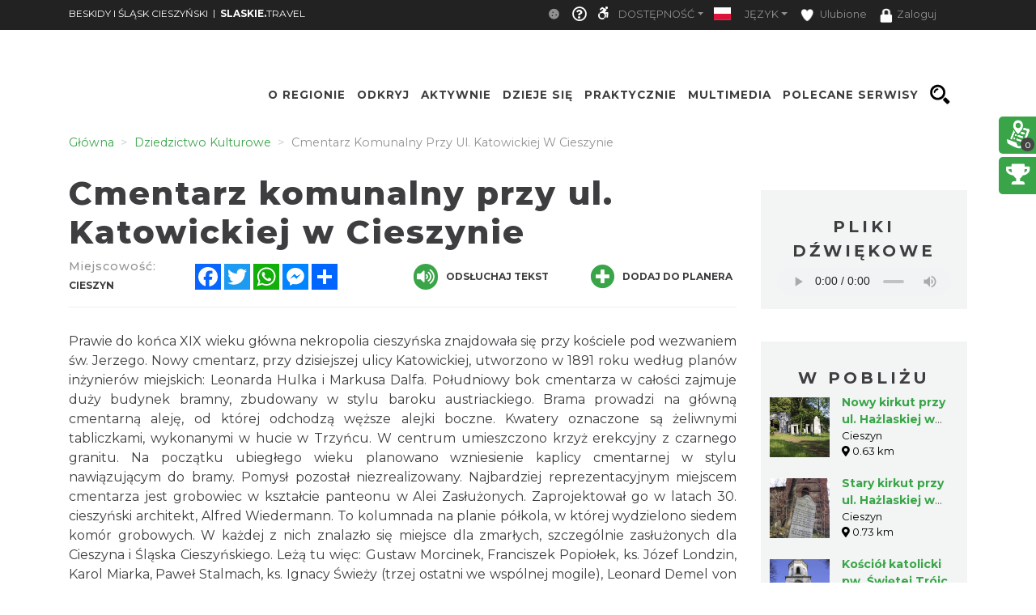

--- FILE ---
content_type: text/html; charset=UTF-8
request_url: https://beskidy.slaskie.travel/culturalheritage/2940/cmentarz-komunalny-przy-ul-katowickiej-w-cieszynie
body_size: 36788
content:
    <!doctype html>
<html  lang="pl">
<head>
    <meta charset="utf-8">
    <meta name="viewport" content="width=device-width, initial-scale=1, shrink-to-fit=no">

    <title>Cmentarz komunalny przy ul. Katowickiej w Cieszynie - Bes...</title>
            <link rel="icon" type="image/x-icon" href="/favicon.ico" />
            <meta name="description" content="Cmentarz komunalny przy ul. Katowickiej w Cieszynie to najważniejsza nekropolia miasta nad Olzą. Został założony w 1891 roku na podłużnej działce, zajmując z czasem ">
    <meta name="keywords" content="Slaskie Travel">
    <meta property="og:title" content="Cmentarz komunalny przy ul. Katowickiej w Cieszynie - Bes..." /><meta property="og:description" content="Cmentarz komunalny przy ul. Katowickiej w Cieszynie to najważniejsza nekropolia miasta nad Olzą. Został założony w 1891 roku na podłużnej działce, zajmując z czasem " /><meta property="og:type" content="website" /><meta property="og:url" content="https://beskidy.slaskie.travel/culturalheritage/2940/cmentarz-komunalny-przy-ul-katowickiej-w-cieszynie" /><meta property="og:image" content="https://beskidy.slaskie.travel/Media/Default/.MainStorage/Poi/xqstbfvs.51k/0294_slaskie_old_big.jpg" />    
    <script type="application/ld+json">
    {
        "@context": "https://schema.org",
        "@type": "LocalBusiness",
        "openingHours": "Mo-Su 00:00-23:59",
        "address": {
            "@type": "PostalAddress",
            "streetAddress": "Katowicka 34",
            "addressLocality": "Cieszyn",
            "postalCode": "43-400",
            "addressCountry": "PL"
        },
        "telephone": "48338521136",
        "name": "Cmentarz komunalny przy ul. Katowickiej w Cieszynie",
        "url": "https://beskidy.slaskie.travel/culturalheritage/2940/cmentarz-komunalny-przy-ul-katowickiej-w-cieszynie"
        ,"image": {
            "@type": "ImageObject",
            "height": 857,
            "width": 1280,
            "url": "https://beskidy.slaskie.travel/Media/Default/.MainStorage/Poi/xqstbfvs.51k/0294_slaskie_old_carousel.jpg"
        }
    }
    </script>

            <!-- Google tag (gtag.js) -->
<script async src="https://www.googletagmanager.com/gtag/js?id=G-DQHN88358J"></script>
<script>
  window.dataLayer = window.dataLayer || [];
  function gtag(){dataLayer.push(arguments);}
  gtag('js', new Date());

  gtag('config', 'G-DQHN88358J');
</script>


<!-- Google Tag Manager -->
<script>(function(w,d,s,l,i){w[l]=w[l]||[];w[l].push({'gtm.start':
new Date().getTime(),event:'gtm.js'});var f=d.getElementsByTagName(s)[0],
j=d.createElement(s),dl=l!='dataLayer'?'&l='+l:'';j.async=true;j.src=
'https://www.googletagmanager.com/gtm.js?id='+i+dl;f.parentNode.insertBefore(j,f);
})(window,document,'script','dataLayer','GTM-5FKZVD2');</script>
<!-- End Google Tag Manager -->
    
                
                <!-- <link rel="stylesheet" href="/minify-css/pure.css" crossorigin="anonymous"> -->
        <link rel="stylesheet" href="/minify-css/styles.pure.css" crossorigin="anonymous">
        <link rel="stylesheet" data-href="/minify-css/bootstrap.css" crossorigin="anonymous">
        <link rel="stylesheet" data-href="/css/flag-icon/flag-icon.min.css" crossorigin="anonymous">
        <link rel="stylesheet" data-href="/minify-css/styles.css?017c271" crossorigin="anonymous">
        <link rel="stylesheet" data-href="/minify-css/hamburgers.css" crossorigin="anonymous">
        <link rel="stylesheet" data-href="/minify-css/styles_28213.css?249a426" crossorigin="anonymous">
        <link rel="stylesheet" data-href="/minify-css/styles_subpage_modules.css?234fabc" crossorigin="anonymous">
                <link rel="stylesheet" data-href="https://fonts.googleapis.com/css?family=Montserrat:400,500,700,800&display=swap">
        <link rel="stylesheet" data-href="https://fonts.googleapis.com/css?family=Nunito&display=swap">
                        <link rel="stylesheet" data-href="/css/tutorial.css" crossorigin="anonymous">
        <link rel="stylesheet" data-href="/minify-css/slick.css" crossorigin="anonymous">
        <link rel="stylesheet" data-href="/minify-css/social-share-kit.css" crossorigin="anonymous">
        <link rel="stylesheet" data-href="/bundles/sonatacore/vendor/select2/select2.css" crossorigin="anonymous">
        <link rel="stylesheet" data-href="/minify-css/jquery-ui.min.css" crossorigin="anonymous">
        <link rel="stylesheet" data-href="/minify-css/simplePagination.css" crossorigin="anonymous">
        <link rel="stylesheet" data-href="/minify-css/tempusdominus-bootstrap-4.min.css" crossorigin="anonymous">
        <link rel="stylesheet" data-href="/minify-css/bootstrap-slider.min.css" crossorigin="anonymous">
        <link rel="stylesheet" data-href="https://cdnjs.cloudflare.com/ajax/libs/font-awesome/5.9.0/css/all.min.css" ><link rel="stylesheet" data-lazy-href="/minify-css/styles_accessible.css?19e1eac" crossorigin="anonymous">
        <link rel="stylesheet" data-lazy-href="/minify-css/stLibInclude.css?f972161" crossorigin="anonymous">        <link rel="stylesheet" data-lazy-href="/minify-css/openLayers/ol.css" crossorigin="anonymous">        <link rel="stylesheet" data-lazy-href="/minify-css/openLayers/ol-ext.css" crossorigin="anonymous"><link rel="stylesheet" data-lazy-href="/minify-css/user_styles/styles_28213.css?300840b" crossorigin="anonymous">
            
        
        <script>
        var loadTime = Date.now();
    </script>
    <script>var serviceColor = '#3aa548';var is_user_login = false;var is_tutorial_edit = false;var isDevEnv = 0;var isGoogleTranslator = '0';var actualDomain = 'https://beskidy.slaskie.travel';var paths = {pathInfo: '/culturalheritage/2940/cmentarz-komunalny-przy-ul-katowickiej-w-cieszynie',requestUri: '/culturalheritage/2940/cmentarz-komunalny-przy-ul-katowickiej-w-cieszynie',planner_actions: '/planner/st_action',event_search: '/ajax/event',event_calendar_events: '/ajax/event/calendar',fb_app_id: '501406227338087',login: '/login',edit_document: '/document/edit',positron: 'https://api.maptiler.com/maps/positron/256/{z}/{x}/{y}.png?key=hyF39WECEG5QsFmAUvH9',a_t_b_u: '/gamerivalry/api/site',chatty_kathy_cache: '/chatty_kathy_cache/option',};var trans = {sub_not_active: 'Powiadomienia nieaktywne. Kliknij, aby włączyć otrzymywanie powiadomienia.',sub_active: 'Powiadomienia aktywne. Kliknij, aby wyłączyć otrzymywanie powiadomień.',ROUTE_DIRECTIONS: 'Wskazówki dojazdu',ROUTE_DIRECTIONS_WALK: 'Wskazówki dojścia',Route: 'Trasa',Select_start_point: 'Wybierz punkt początkowy',Select_end_point: 'Wybierz punkt końcowy',Split_trail: 'Dodaj punkt na trasie',Select: 'Wybierz',delete_point: 'Usuń punkt',planner_route_added: 'Obiekt dodany do planera',planner_route_adding: 'Dodajemy obiekt do planera',planner_route_removed: 'Obiekt usunięty z planera',planner_route_removing: 'Usuwamy obiekt z planera',planner_not_login: 'Zaloguj się, aby używać planera podróży',planner_login_message: 'Aby dodać pozycję do planera podróży, musisz być zalogowany do serwisu.<br/><br/>Kliknij <a href="/login" onclick="onclick_function">tutaj</a>, aby się zalogować.<br/><br/>Jeśli nie masz konta, kliknij <a href="/register/" onclick="onclick_function">tutaj</a>, aby je utworzyć.',favorites_login_message: 'Aby dodać pozycję do ulubionych, musisz być zalogowany do serwisu.<br/><br/>Kliknij <a href="/login" onclick="onclick_function">tutaj</a>, aby się zalogować.<br/><br/>Jeśli nie masz konta, kliknij <a href="/register/" onclick="onclick_function">tutaj</a>, aby je utworzyć.',go_to_login: 'Przejdź do logowania',planner_add_to_use: 'Aby używać planera musisz dodać pierwszy punkt. Kliknij &quot;DODAJ PUNKT NA TRASIE&quot;',planner_want_reload: 'Aby otworzyć tą zakładkę musisz odświerzyć stronę. Czy chcesz to zrobić teraz ?',select_rate_in_stars_error: 'Wystąpił błąd przy dodawaniu komentarza. Przepraszamy.',select_rate_in_stars: 'Zaznacz swoją ocenę na gwiazdkach',edit: 'Edytuj',save: 'Zapisz',ajax_error: 'Wystąpił błąd podczas wykonywania akcji.',noCity: 'Brak podanego miasta',cant_spend_time: 'Nie możesz spędzić w obiekcie więcej czasu niż Xh.',do_you_set_accommodation: 'Czy chcesz ustawić punkt jako nocleg/ostatni na trasie?',do_you_report_broken_link: 'Czy chcesz zgłosić administracji niedziałający link','You can not save this object to the planner on this host': 'Nie możesz dodać obiektu do planera na tym serwisie',follow: 'Obserwuj',changeTiles: 'Zmień wygląd mapy',search_use_location: 'Czy chcesz użyć swojej lokalizacji, aby wyświetlić obiekty w pobliżu?',months: {January: "Styczeń",February: "Luty",March: "Marzec",April: "Kwiecień",May: "Maj",June: "Czerwiec",July: "Lipiec",August: "Sierpień",September: "Wrzesień",October: "Październik",November: "Listopad",December: "Grudzień",},};var twig_html_code = {alertBox: '<div class="alert alertBox" role="alert">    <button onclick="alertBoxClose();"><i class="fa fa-times"></i></button>    <span></span></div>',planner_map_popup: '<div class="map-select-point">    <span class="map-select-point-name"></span>    <button class="map-select-point-select btn btn-sm st-btn-green btn-no-round">Wybierz</button>    <i class="fa fa-caret-down"></i></div><div class="directionsListContainer custom-scroll poiHide adp">    <h2>Dodaj punkt na trasie</h2></div><div id="popup" class="ol-popup custom-scroll">    <a href="#" id="popup-closer" class="ol-popup-closer"></a>    <div id="popup-content"></div></div>',planner_init_options: '<div class="planner-init-options-container">    <div class="planner-init-options-title">        <span help-type="way_of_travel">Wybierz sposób podróży</span>        <span help-type="behavioral_profile">Wybierz zainteresowania</span>        <span help-type="city">Wybierz miejscowość</span>    </div>    <div class="planner-init-options-help">        <span help-type="way_of_travel">Wybierz sposób w jaki będziesz poruszał się w trakcie wycieczki.<br>Później będziesz mogł zmienić sposób podróży w dowolnym momencie.</span>        <span help-type="behavioral_profile">Określ swoje zainteresowania, abyśmy mogli dopasować dla Ciebie atrakcje turystyczne.<br>Możesz również pominąć ten krok korzystając z przycisku dalej.</span>        <span help-type="city">Wybierz miejscowości do których będziesz podróżował.<br>Możesz również pominąć ten krok korzystając z przycisku dalej.</span>    </div>    <div class="planner-init-options-box"></div>    <div class="planner-init-options-buttons">        <button class="st-btn st-btn-green btn-prev">wróć</button>        <button class="st-btn st-btn-green btn-next">dalej</button>        <button class="st-btn st-btn-green btn-skip" onclick="$(this).parents(`.modal-content`).find(`button.close`).click();">pomiń</button>        <button class="st-btn st-btn-green btn-finish" onclick="$(this).parents(`.modal-content`).find(`button.close`).click(); $(`.planner-slide-form .planner-form-buttons button`).click(); planner_ajax_after = function (){$(`.planner button.planner-empty`).click(); $(`.poiButtons > div`).click();}; $(`html, body`).animate({scrollTop: $(`.planner .module_map`).offset().top - 100}, 200);">dalej</button>    </div></div>',planner_place_part: '&lt;li planner-point-id=&quot;rr_class_rr_id&quot;&gt;            &lt;a class=&quot;planner-point&quot; href=&quot;/rr_class/rr_id&quot;&gt;        &lt;div class=&quot;lazy planner-point-image&quot; data-bg=&quot;url(rr_thumbnail)&quot;&gt;&lt;/div&gt;        &lt;span&gt;rr_name&lt;/span&gt;    &lt;/a&gt;    &lt;a class=&quot;planner-point-remove&quot; href=&quot;/planner/remove?class=rr_class&amp;id=rr_id&quot;       onclick=&quot;planner_widget_point(&#039;remove&#039;, &#039;rr_class&#039;,rr_id); $(this).parents(&#039;li&#039;).remove(); return false;&quot;&gt;        &lt;i class=&quot;fas fa-times&quot;&gt;&lt;/i&gt;    &lt;/a&gt;&lt;/li&gt;',st_base_color: 'rgba(58,165,72,1)',map_popup: "<div id='popup' class='ol-popup custom-scroll'> <a href='#' id='popup-closer' class='ol-popup-closer'></a><div id='popup-content'></div> </div>",selectGeoPoint: '<div class="selectGeoPoint"></div><div class="planner-search-town">    <form class="planner-map-form" action="/planner/town" onkeypress="if(event.keyCode == 13){ $(this).find(`.form-group button`).first().click()}" onsubmit="event.preventDefault();">        <button type="button" class="st-btn close-map" onclick="closeSelectPoint($(this))"><i class="fas fa-times"></i></button>        <div class="form-group col-xs-12 planner-town-help">            <span>Wybierz punkt na mapie lub wyszukaj miejscowość</span>            <span style="display: none">Wybierz punkt na mapie</span>        </div>        <div class="form-group col-xs-12 planner-town">            <label>Miejscowość</label>            <input class="form-control st-border-green btn-no-round" name="town" autocomplete="off">        </div>        <div class="form-group col-xs-12 select-distance-town" style="display: none;">            <label>Promień wyszukiwania</label>            <input type="text" id="select-distance" data-slider-min="1" data-slider-max="1000" data-slider-step="1" data-slider-id="select-distance-slider" data-slider-value="5"                   onchange="radiusOnMap($(this), $(`.selectGeoPoint`))"/>        </div>        <div class="form-group col-xs-12">            <button type="button" class="btn btn-no-round st-grey-btn btn-loader planner-town-button" onclick="planner_point(`town`, ``, 0, [$(this).parents(`form`).serialize()])">                szukaj</button>            <button type="button" class="btn btn-no-round st-grey-btn btn-loader planner-distance-remove-button" style="display: none; margin-bottom: 10px;">                Usuń punkt</button>            <button type="button" class="btn btn-no-round st-grey-btn btn-loader" onclick="getCurrentLocation($(`.selectGeoPoint`)[0], true, $(`.selectGeoPoint`))">                <i class="fas fa-crosshairs"></i> Moja lokalizacja</button>            <button type="button" class="btn btn-no-round st-grey-btn btn-search" onclick="$(`#module_search_page .st-search-box-button[type=submit]`).first().click();" style="display: none; margin-top: 10px;">                 szukaj</button>        </div>    </form></div><div class="map-select-point">    <span class="map-select-point-name"></span>    <button class="map-select-point-select btn btn-sm st-btn-green btn-no-round">Wybierz</button>    <i class="fa fa-caret-down"></i></div>',};var t_var = {a_t_b_m: 0,a_t_b_t: '',a_p_i: "AKIAQ6T5XI2I5Z7BS3A6",a_p_s: "pLAAIJCAGA1wuDPPdGkO2Y+AANXoeLI2H/1hiBWA",};</script>

    <script src="/minify-js/jquery-3.3.1.min.js" ></script>
    <script>
        var paginations_to_load = [];
        var carousels_to_load = [];
        var mapIdToInitialize = [];
    </script>
                                <!-- Hotjar Tracking Code for slaskie.travel -->
            <script>
                (function(h,o,t,j,a,r){
                    h.hj=h.hj||function(){(h.hj.q=h.hj.q||[]).push(arguments)};
                    h._hjSettings={hjid:2281675,hjsv:6};
                    a=o.getElementsByTagName('head')[0];
                    r=o.createElement('script');r.async=1;
                    r.src=t+h._hjSettings.hjid+j+h._hjSettings.hjsv;
                    a.appendChild(r);
                })(window,document,'https://static.hotjar.com/c/hotjar-','.js?sv=');
            </script>
            </head>
<body  data-id="28213" >
            <style>.bootstrap-datetimepicker-widget .picker-switch .fa-calendar:after{content: 'Wybierz dzień';}.bootstrap-datetimepicker-widget .picker-switch .fa-clock:after {content: 'Wybierz godzinę';}.st-bg-green,.st-section-title-bar,.menu-root-box-name,.st-top-menu-items-search-box,.slick-dots li.slick-active button,.place-nearby-custom-scroll::-webkit-scrollbar-thumb, .custom-scroll::-webkit-scrollbar-thumb, .select2-drop .select2-results::-webkit-scrollbar-thumb,.bootstrap-datetimepicker-widget table td.active, .bootstrap-datetimepicker-widget table td.active:hover,.bootstrap-datetimepicker-widget table td span.active,.badge-service-color,.security-flash-message,.st-hover-green:hover,.internalMessages a[id^="message-"]:not(.active),.green-select2 .select2-choice .select2-arrow,.green-select2.select2-container-multi .select2-choices .select2-search-choice,.readContentText .fa-volume-up,.st-top-menu-items .st-top-menu-items-item:hover,.st-big-submenu .nav-link.active,.st-tab-content,.mobile-device .routeListHider.is-active{background-color: rgba(58,165,72,1) !important;}div.zabuto_calendar .table tr td.event div.day,div.zabuto_calendar .badge-event,.hamburger-inner, .hamburger-inner:before, .hamburger-inner:after,.hamburger.is-active .hamburger-inner,.hamburger.is-active .hamburger-inner::before,.hamburger.is-active .hamburger-inner::after{background-color: rgba(58,165,72,1) ;}.st-border-green,.dow-clickable.selected-day div{border-color: rgba(58,165,72,1) !important;}.ModuleSideModules .module-map-global .mapTypes .fas.fa-globe:before,.ModuleSideModules .module-map-global .mapTypes .fas.fa-map:before,.ModuleSideModules .module-map-global .mapFullScreenButton,.st-page-category-text>text,.module-seenearby-box-text-title a,/*.breadcrumb-item,*/.breadcrumb-item a,.module-seenearby-title text,.serviceColorText,.st-green-text,.st-page-map-links a,.st-calender-events-link a,.st-footer-links a,.st-page-map-links-box,.st-page-map-hide,.st-page-map-show,.st-small-submenu li a,.simple-pagination li,.simple-pagination li .page-link:hover,.page-link,.st-link, .st-link:hover,.ol-popup-closer:hover,.poiShow .poiText,.bootstrap-datetimepicker-widget a,div.zabuto_calendar .table tr.calendar-month-header td span,div.zabuto_calendar .badge-today,.ModuleSideModules .user-rating-average i,.ModuleSideModules li.star.hover, .ModuleSideModules li.star.selected,.st-module-map-route-type-header,.st-top-tools-box .st-dropdown-item:hover, .st-top-tools-box .st-dropdown-item:focus,[data-id=language-selector].open .mobile-lang-selector,.mobile-device .open > .mobile-lang-selector,.mobile-device .open > .mobile-lang-selector i,#onesignal-slidedown-container #onesignal-slidedown-dialog .slidedown-button.secondary{color: rgba(58,165,72,1) !important;}.st-color-green,.st-col-box-love i, .st-col-box-love-f i, .st-favorite-set-icon i {color: rgba(58,165,72,1);}.st-news-box-text {border-left: 7px solid rgba(58,165,72,1) !important;}.title-span{border-bottom: 4px solid rgba(58,165,72,1) !important;}.module-seenearby-title text{border-bottom: 5px solid rgba(58,165,72,1)!important;}.module-seenearby-title-span{border-color: rgba(58,165,72,1)!important;}/*.module-seenearby {border: 1px solid rgba(58,165,72,1) !important;}.module-seenearby-title {text-transform: uppercase;background: rgba(58,165,72,1) !important;}.module-seenearby-box-image {text-align: center;border-right: 7px solid rgba(58,165,72,1);}*/.breadcrumb-item.active, .breadcrumb-item > span {color: rgb(146,146,146);font-weight: 400;}body:not(.mobile-device) .st-border-right {border-right: 6px solid rgba(58,165,72,1) !important;}.st-static-content-title,.ModuleMap .module-map-global .mapTypes,.ModuleGuidebook .module-map-global .mapTypes,.ModuleSideModules .module-map-global .mapTypes,.ModuleMap .mapExport,.ModuleGuidebook .mapExport,.ModuleSideModules .mapExport,#onesignal-popover-container #onesignal-popover-dialog .popover-button.primary, #onesignal-popover-container #onesignal-popover-dialog .slidedown-button.primary, #onesignal-popover-container #onesignal-slidedown-dialog .popover-button.primary, #onesignal-popover-container #onesignal-slidedown-dialog .slidedown-button.primary, #onesignal-slidedown-container #onesignal-popover-dialog .popover-button.primary, #onesignal-slidedown-container #onesignal-popover-dialog .slidedown-button.primary, #onesignal-slidedown-container #onesignal-slidedown-dialog .popover-button.primary, #onesignal-slidedown-container #onesignal-slidedown-dialog .slidedown-button.primary{background: rgba(58,165,72,1) !important;}.ModuleMap .module-map-global .mapTypes,.ModuleGuidebook .module-map-global .mapTypes,.ModuleSideModules .module-map-global .mapTypes {color: rgba(58,165,72,1) !important;}.st-static-content-border-lr{border-left: 1px solid rgba(58,165,72,1) !important;border-right: 1px solid rgba(58,165,72,1) !important;}.st-static-content-border-lrb{border-left: 1px solid rgba(58,165,72,1) !important;border-right: 1px solid rgba(58,165,72,1) !important;border-bottom: 1px solid rgba(58,165,72,1) !important;}.subpageMapToolbox,.st-col-caraousel-text-background{background-color: rgba(58,165,72,0.8);}.st-slider-info-background{background-color: rgba(58,165,72,0.8);}.user-login-container input{border: 2px solid rgba(58,165,72,1) !important;}.slick-dots li button {border: 1px solid rgba(58,165,72,1) !important;}.slider-selection, .slider-handle {background-image: -webkit-linear-gradient(top,rgba(58,165,72,1) 0,rgba(58,165,72,1) 100%) !important;background-image: -o-linear-gradient(top,rgba(58,165,72,1) 0,rgba(58,165,72,1) 100%) !important;background-image: linear-gradient(to bottom,rgba(58,165,72,1) 0,rgba(58,165,72,1) 100%) !important;background-color: rgba(58,165,72,1) !important;}.page-item.active .page-link, .simple-pagination li .current, .st-btn-green, .st-btn-green:focus, .st-btn-green-hover:hover{background-color: rgba(58,165,72,1);border-color: rgba(58,165,72,1);color: #fff !important;}.simple-pagination li .current.prev, .simple-pagination li .current.next{color: #6c757d !important;}.form-control:focus {border-color: rgba(58,165,72,0.5);box-shadow: 0 0 0 0.2rem rgba(58,165,72,0.25);}/* ------------- FORUM  ------------ */#wf_forum_content h1, .wf_forum_block_title {background-color: rgba(58,165,72,0.7) !important;border-left-color: rgba(58,165,72,1) !important;}.wf_button {background: linear-gradient(to bottom, rgba(58,165,72,1) 0px, rgba(58,165,72,1) 100%)!important;border-color: rgba(58,165,72,1)!important;}.wf_icon-pin {background: url(/bundles/yosimitsoworkingforum/images/pin-btn.png) 5% no-repeat, linear-gradient(to bottom, rgba(58,165,72,1) 0px, rgba(58,165,72,1) 100%)!important;}.wf_icon-lock {background: url(/bundles/yosimitsoworkingforum/images/lock-btn.png) 5% no-repeat, linear-gradient(to bottom, rgba(58,165,72,1) 0px, rgba(58,165,72,1) 100%)!important;}.wf_icon-reply {background: url(/bundles/yosimitsoworkingforum/images/reply.png) 5% no-repeat, linear-gradient(to bottom, rgba(58,165,72,1) 0px, rgba(58,165,72,1) 100%)!important;}.md-editor .btn-sm.btn.btn-primary, .md-editor .btn-sm.btn.btn-primary:hover,.md-editor .btn-sm.btn.btn-primary:not(:disabled):not(.disabled):active, .md-editor .btn-sm.btn.btn-primary:not(:disabled):not(.disabled).active{background-color: rgba(58,165,72,1);border-color: rgba(58,165,72,1);}.btn-serviceColor {color: #fff;background-color: rgba(58,165,72,1) !important;border-color: rgba(58,165,72,1) !important;}.btn-serviceColor:focus,.btn-serviceColor.focus {color: #fff;background-color: rgba(58,165,72,1) !important;border-color: rgba(58,165,72,1) !important;}.btn-serviceColor:hover {color: #fff;background-color: rgba(58,165,72,1) !important;border-color: rgba(58,165,72,1) !important;}.btn-serviceColor:active,.btn-serviceColor.active,.open > .dropdown-toggle.btn-serviceColor {color: #fff;background-color: rgba(58,165,72,1) !important;border-color: rgba(58,165,72,1) !important;}.btn-serviceColor:active:hover,.btn-serviceColor.active:hover,.open > .dropdown-toggle.btn-serviceColor:hover,.btn-serviceColor:active:focus,.btn-serviceColor.active:focus,.open > .dropdown-toggle.btn-serviceColor:focus,.btn-serviceColor:active.focus,.btn-serviceColor.active.focus,.open > .dropdown-toggle.btn-serviceColor.focus {color: #fff;background-color: rgba(58,165,72,1) !important;border-color: rgba(58,165,72,1) !important;}.btn-serviceColor:active,.btn-serviceColor.active,.open > .dropdown-toggle.btn-serviceColor {background-image: none;}.btn-serviceColor.disabled:hover,.btn-serviceColor[disabled]:hover,fieldset[disabled] .btn-serviceColor:hover,.btn-serviceColor.disabled:focus,.btn-serviceColor[disabled]:focus,fieldset[disabled] .btn-serviceColor:focus,.btn-serviceColor.disabled.focus,.btn-serviceColor[disabled].focus,fieldset[disabled] .btn-serviceColor.focus {background-color: rgba(58,165,72,1) !important;border-color: rgba(58,165,72,1) !important;}.btn-serviceColor .badge {color: rgba(58,165,72,1) !important;background-color: #fff;}.planner-main-tabs .nav-link.active, .planner-main-tabs .nav-item.show .nav-link,.planner-main-tabs .nav-link:hover, .planner-main-tabs .nav-link:focus {border-top-color: rgba(58,165,72,1);border-left-color: rgba(58,165,72,1);}.planner-day-tabs .nav-link.active, .planner-day-tabs .nav-item.show .nav-link,.planner-day-tabs .nav-link:hover, .planner-day-tabs .nav-link:focus,.st-big-submenu .nav-link:hover,.module-guidebook-title, .module-guidebook-show-all {background: rgba(58,165,72,1) !important;}.map-event-group .ol-overlay-container.ol-selectable::after {border-top-color: rgba(58,165,72,1);}/* ---------------------------------- */.module-guidebook {border: 1px solid rgba(58,165,72,1);}.module-guidebook-box-image {border-right: 7px solid rgba(58,165,72,1);}.ModuleSideModules .rating-stars ul > li.star.selected > i.fa-star,.ModuleSideModules .rating-stars ul > li.star.hover > i.fa-star,.module_route_nav_pills .nav-link {color: rgba(58,165,72,1);}.scroller{scrollbar-color: rgba(58,165,72,1) #ffffff;}/* Rezerwacje */.reservation-box{border:1px solid rgba(58,165,72,1)}/* ---------------------------------- *//* Background */.st-bg-service-default {background-color: rgba(58,165,72,1) !important;}/* ---------------------------------- */.st-black-link, .st-black-link:hover, .st-black-text {color: #3E3D40 !important;}</style>
    <div id="skipLinks">
        <ul>
            <li><a href="#top_bar_nav">Idź do Górny pasek - Opcje</a></li>
            <li><a href="#menu">Idź do Menu</a></li>
            <li><a href="#document-content">Idź do Treść</a></li>
            <li><a href="#footer">Idź do Stopka</a></li>
        </ul>
    </div>
        <div id="serviceid" data-id="28213" style="display: none"></div>
    <div id="fb-root"></div>
    <div class="google_translate_container translate_container poiHide">
        <div id="google_translate_element"></div>
    </div>
    <div id="google_translate_support" class=""></div>
    <div class="yandex_translate_container translate_container poiHide">
        <div id="yandexTranslatorWidget"></div>
    </div>
    
        
            <section><div class='container container-templates'><div class='row'><div class='column col-md-2'><div class='ModuleLogo'>            <div class="st-module-logo logo-top-glue st-module-logo-desktop" style="display: none">
        <a href='/'>
            <img class="img-fluid" src="/uploads/media/subService/0010/88/thumb_987237_admin.png" alt="Logo a"/>
        </a>
    </div>
    </div></div><div class='column col-md-10'><div class='ModuleTopBar'><div id='module_top_bar_new_moblie' class='module-top-bar-new-mobile' style='display: none'>
    <div class="module-top-bar-new-mobile-icon-row">
        <div class="module-top-bar-new-mobile-icon  remove-caret st-bg-green top-menu-login"
     data-toggle="dropdown"
     href="#"
     role="button"
     aria-haspopup="true"
     aria-expanded="false">
                <span  class="login-icon">
                    <i class="fas fa-user"></i>
                </span>
    <div class="dropdown-menu">
                     <div class="dropdown-item st-dropdown-item st-dropdown-user-item"
                 onClick="window.location.href = '/login';">
                <div class="st-user-icon col-sm-1">
                    <span class="fas fa-user"></span>
                </div>
                <span class="col-sm">Zaloguj</span>
            </div>
            <div class="dropdown-item st-dropdown-item st-dropdown-user-item"
                 onClick="window.location.href = '/register/';">
                <div class="st-user-icon col-sm-1">
                    <span class="fas fa-user-plus"></span>
                </div>
                <span class="col-sm">Zarejestruj</span>
            </div>
             </div>
</div>
        <div class="module-top-bar-new-mobile-icon" style="background-color: #3aa548" onclick="window.location.href = '/search';">
            <i class="fas fa-search"></i>
        </div>
        <div class="module-top-bar-new-mobile-icon" style="background-color: #3aa548" ><a href="javascript:void(0)" onclick="return invert();"><i class="fas fa-adjust"></i></a></div>
        <div class="dropdown show module-top-bar-new-mobile-dropdown">
                    <a class="nav-link dropdown-toggle st-dropdown-toggle" data-toggle="dropdown" href="#" role="button" aria-haspopup="true" aria-expanded="false">
                PL
            </a>
            <div class="dropdown-menu st-dropdown-menu">
                            <div class="dropdown-item st-dropdown-item"
                     onclick="changeLocale('/changeLocale', 'pl');">
                    <span class="flag-icon flag-icon-pl"></span>
                    <span class="col-sm">Polski</span>
                </div >
                                         <div class="dropdown-item st-dropdown-item"
                     onclick="changeLocale('/changeLocale', 'en');">
                    <span class="flag-icon flag-icon-gb"></span>
                    <span class="">English</span>
                </div >
                                         <div class="dropdown-item st-dropdown-item"
                     onclick="changeLocale('/changeLocale', 'de');">
                    <span class="flag-icon flag-icon-de"></span>
                    <span class="">Deutsche</span>
                </div >
                                         <div class="dropdown-item st-dropdown-item"
                     onclick="changeLocale('/changeLocale', 'ru');">
                    <span class="flag-icon flag-icon-ru"></span>
                    <span class="">Русский</span>
                </div >
                                         <div class="dropdown-item st-dropdown-item"
                     onclick="changeLocale('/changeLocale', 'cz');">
                    <span class="flag-icon flag-icon-cz"></span>
                    <span class="">Český</span>
                </div >
                             <div class="dropdown-item st-dropdown-item"
                     onclick="document.querySelectorAll('.translate_container').forEach((el) => { if(el.classList.value.indexOf('google_translate_container') === -1) { el.classList.add('poiHide'); } }); document.querySelector('.google_translate_container').classList.toggle('poiHide')">
                    <span class=""><i class="fas fa-language"></i></span>
                    <span class="">Tłumacz Google</span>
                </div>
                <div class="dropdown-item st-dropdown-item"
                     onclick="document.querySelectorAll('.translate_container').forEach((el) => { if(el.classList.value.indexOf('yandex_translate_container') === -1) { el.classList.add('poiHide'); } }); document.querySelector('.yandex_translate_container').classList.toggle('poiHide')">
                    <span class=""><i class="fab fa-yandex"></i></span>
                    <span class="languageText">Tłumacz Yandex</span>
                </div>
            </div >
                </div>
        <div class="dropdown show module-top-bar-new-mobile-dropdown">
            <a class="dropdown-toggle"
               href="#"
               role="button"
               id="dropdownMenuLink"
               data-toggle="dropdown"
               aria-haspopup="true"
               aria-expanded="false">
              <i class="fas fa-font"></i>
            </a>
            <div class="dropdown-menu" aria-labelledby="dropdownMenuLink">
                <a class="dropdown-item st-dropdown-item"
                   href="javascript:void(0)"
                   onclick="return setFontSize(0);">
                    <i class="fas fa-font"></i>
                    &nbsp;Mała
                </a>
                <a class="dropdown-item st-dropdown-item"
                   href="javascript:void(0)"
                   onclick="return setFontSize(1);">
                    <i class="fas fa-font"></i>
                    &nbsp;Standardowa
                </a>
                <a class="dropdown-item st-dropdown-item"
                   href="javascript:void(0)"
                   onclick="return setFontSize(2);">
                    <i class="fas fa-font"></i>
                    &nbsp;Duża
                </a>
            </div>
        </div>
    </div>
        <div class='st-top-slogan-default-mobile'>
                <span>slaskie.</span>travel
            </div>
        <div id="module_topbar_logo_anchor"></div>
</div>
<nav id='top_bar_nav' class="navbar st-navbar navbar-expand-md navbar-dark st-bg-black res-nowrap" style="width:100vw;left:0;position:fixed;">
    <div class="container st-topbar">
        <div class="row st-row-padding w-100">
                        <a class="navbar-brand st-navbar-brand st-ellipsis res-mr0" href="//beskidy.travel" target="_self">
                BESKIDY I ŚLĄSK CIESZYŃSKI
            </a>
                                    <span class="navbar-brand st-navbar-brand st-ellipsis res-mr0">
                    &nbsp;&nbsp;|&nbsp;&nbsp;
                    </span>
                    <a class="navbar-brand st-navbar-brand st-ellipsis res-mr0" href="//slaskie.travel" target="_self">
                        <B>SLASKIE.</B>TRAVEL
                    </a>
                                        <button class="navbar-toggler" type="button"
                    data-toggle="collapse" data-target="#navbarCollapse"
                    aria-controls="navbarCollapse" aria-expanded="false"
                    aria-label="Toggle navigation">
                <span class="navbar-toggler-icon"></span>
            </button>
            <div class="collapse navbar-collapse st-navbar-collapse st-topbar-block-right justify-content-end" id="navbarCollapse">
                <ul class="navbar-nav st-nav-lang justify-content-end res-ml0">
                    <li class="nav-item dropdown st-tutorial-item">
                    </li>
                    <li class="nav-item st-nav-item st-cookie-bar">
                        <a class="nav-link st-nav-link" href="javascript:void(0)" onclick="document.cookie='cookiebar=;expires=Thu, 01 Jan 1970 00:00:01 GMT;path=/'; setupCookieBar(); return false;">
                            <i class="fas fa-cookie"></i>
                        </a>
                    </li>
                    <li class="nav-item st-nav-item st-tutorial-item">
                        <a class="nav-link st-nav-link" href="javascript:void(0)" onclick="cursorHelp($(this));" title="Pomoc" click-title="Wyłącz pomoc">
                            <i class="far fa-question-circle"></i>
                        </a>
                    </li>
                    <li class="nav-item dropdown st-accessible-item">
                        <div class="st-accessible-icon">
                            <span title="Ułatwienia dostępu" class="fab fa-accessible-icon" data-toggle="tooltip"></span>
                        </div>
                        <a class="nav-link dropdown-toggle st-dropdown-toggle" data-toggle="dropdown" href="#" role="button" aria-haspopup="true" aria-expanded="false">Dostępność</a>
                        <div class="dropdown-menu st-bg-black st-dropdown-menu">
                            <div class="dropdown-item st-dropdown-item" onclick="invert();" title="Dostosuj kolory">
                                <span class="fas fa-adjust"></span>
                                <span class="">Dostosuj kolory</span>
                            </div>
                            <div class="dropdown-item st-dropdown-item" onclick="setFontSize(0);" title="Czcionka domyślna">
                                <span class="fas fa-font"></span>
                                <span class="">Domyślna</span>
                            </div>
                            <div class="dropdown-item st-dropdown-item" onclick="setFontSize(1);" title="Czcionka średnia">
                                <span class="fas fa-font"><i class="fas fa-plus"></i></span>
                                <span class="">Średnia</span>
                            </div>
                            <div class="dropdown-item st-dropdown-item" onclick="setFontSize(2);" title="Czcionka duża">
                                <span class="fas fa-font"><i class="fas fa-plus"></i><i class="fas fa-plus"></i></span>
                                <span class="">Duża</span>
                            </div>
                        </div>
                    </li>
                    <li class="nav-item dropdown st-lang-item">
                        <div class="st-lang-flag">
                            <span title="Zmień język" class="flag-icon flag-icon-pl" data-toggle="tooltip"></span>
                        </div>
                        <a class="nav-link dropdown-toggle st-dropdown-toggle" data-toggle="dropdown" href="#" role="button" aria-haspopup="true" aria-expanded="false">Język</a>
                        <div class="dropdown-menu st-bg-black st-dropdown-menu">
                                                           <div class="dropdown-item st-dropdown-item" onclick="changeLocale('/changeLocale', 'pl');">
                                    <span class="flag-icon flag-icon-pl"></span>
                                    <span class="">Polski</span>
                                </div>
                                                                                       <div class="dropdown-item st-dropdown-item" onclick="changeLocale('/changeLocale', 'en');">
                                    <span class="flag-icon flag-icon-gb"></span>
                                    <span class="">English</span>
                                </div>
                                                                                       <div class="dropdown-item st-dropdown-item" onclick="changeLocale('/changeLocale', 'de');">
                                    <span class="flag-icon flag-icon-de"></span>
                                    <span class="">Deutsche</span>
                                </div>
                                                                                       <div class="dropdown-item st-dropdown-item" onclick="changeLocale('/changeLocale', 'ru');">
                                    <span class="flag-icon flag-icon-ru"></span>
                                    <span class="">Русский</span>
                                </div>
                                                                                       <div class="dropdown-item st-dropdown-item" onclick="changeLocale('/changeLocale', 'cz');">
                                    <span class="flag-icon flag-icon-cz"></span>
                                    <span class="">Český</span>
                                </div>
                                                         <div class="dropdown-item st-dropdown-item"
                                 onclick="document.querySelectorAll('.translate_container').forEach((el) => { if(el.classList.value.indexOf('google_translate_container') === -1) { el.classList.add('poiHide'); } }); document.querySelector('.google_translate_container').classList.toggle('poiHide')">
                                <span class=""><i class="fas fa-language"></i></span>
                                <span class="">Tłumacz Google</span>
                            </div>
                            <div class="dropdown-item st-dropdown-item"
                                 onclick="document.querySelectorAll('.translate_container').forEach((el) => { if(el.classList.value.indexOf('yandex_translate_container') === -1) { el.classList.add('poiHide'); } }); document.querySelector('.yandex_translate_container').classList.toggle('poiHide')">
                                <span class=""><i class="fab fa-yandex"></i></span>
                                <span class="languageText">Tłumacz Yandex</span>
                            </div>
                        </div>
                    </li>
                                    <li class="nav-item st-nav-item">
                        <a class="nav-link st-nav-link nav-favorites"
                           href="javascript:void(0)"
                           onClick="return favorites(0);">
                           <img class="lazy lazy-load" src='/images/no_image_icon.svg' data-src="/images/icon_heart.png" alt="Ulubione">
                           Ulubione
                        </a>
                    </li >
                                            <div id="st_nofaforites" style="display: none;"></div>
                                                                          <li class="nav-item st-nav-item">
                        <a class="nav-link st-nav-link" href="/login"><img class="lazy lazy-load" src='/images/no_image_icon.svg' data-src="/images/icon_lock.png" alt="Zaloguj">Zaloguj</a>
                    </li>
                                     <li class='st-nav-link onesignal-customlink-container'></li>
                </ul>
            </div>
        </div>
    </div>
</nav>
 </div></div></div></div></section>
	<section><div class='container container-templates'><div class='row'><div class='column col-md-12'><div class='ModuleMenu'><div class="st-top-menu st-bg-white d-flex flex-column flex-md-row align-items-center res-height-auto" id="menu">
    <div class="text-right w-100">
                <nav class="my-2 my-md-0 mr-md-3 st-top-menu-items res-m0">
                                                <div class="st-top-menu-items-item st-res-custom st-mobile-off">
                                                    <a class="st-text-default st-uppercase-text st-bold-text st-general-menu-a " data-info="odkryj"
                       data-bc="nolink" data-bc-menu-item-id="280" data-scroller="" data-bc-menu-id="7" href="#o_regionie" target="_self">
                        O regionie                    </a>
                     <div class="st-big-submenu">
                            
                                                        <div id="tabContent" class="tab-content st-tab-content">
                                                                                                    <div class="tab-pane fade show active"
                                         id="_1039" role="tabpanel">
                                                                                                                                                                                                            <div class="container st-container-width">
    <div class="row">
                
                                                <div class="col-md-3 st-linkmanager-menu-item-mobile">
                <div class="st-col-box hoverCursorPointer" onclick="if(!$(this).hasClass('clicked')) {$(this).addClass('clicked');$(this).change();$(this).find('.st-menu-link-box').trigger('click');}">
                    <div class="st-col-box-text">
                        <a class="st-menu-link-box" data-bc="click" href="/staticcontent/28335" target="_blank">O Beskidach</a>
                    </div>
                </div>
            </div>
                                                <div class="col-md-3 st-linkmanager-menu-item-mobile">
                <div class="st-col-box hoverCursorPointer" onclick="if(!$(this).hasClass('clicked')) {$(this).addClass('clicked');$(this).change();$(this).find('.st-menu-link-box').trigger('click');}">
                    <div class="st-col-box-text">
                        <a class="st-menu-link-box" data-bc="click" href="/staticcontent/28334" target="_blank">O Śląsku Cieszyńskim</a>
                    </div>
                </div>
            </div>
                                                <div class="col-md-3 st-linkmanager-menu-item-mobile">
                <div class="st-col-box hoverCursorPointer" onclick="if(!$(this).hasClass('clicked')) {$(this).addClass('clicked');$(this).change();$(this).find('.st-menu-link-box').trigger('click');}">
                    <div class="st-col-box-text">
                        <a class="st-menu-link-box" data-bc="click" href="/staticcontent/153076" target="_blank">O projekcie</a>
                    </div>
                </div>
            </div>
                    <div class="container st-container-width st-linkmanager-menu-item-desktop">
                <div class="row">
                                                                                                                                                                                                                                                                                                                                                                                                                    <div class="col-md-3 ">
                            <div class="st-col-box hoverCursorPointer">
                                                                <div class="st-col-box-image st-js-img-bg lazy" data-bg="url(/uploads/media/document/0010/77/thumb_976742_document_box.jpeg)" style="background-image:url(/images/nophoto_500.jpg)" onclick="clickAndOpen($(this).parent().find('.st-menu-link-box').attr('href'),'_blank')"></div>
                                                                <div class="st-col-box-text st-js-color st-bg-service-default ">
                                    <a class="st-menu-link-box" href="/staticcontent/28335" data-bc="click" target="_blank" data-type="link_manager"> O Beskidach</a>
                                </div>
                            </div>
                        </div>
                                                                                                <div class="col-md-3 ">
                            <div class="st-col-box hoverCursorPointer">
                                                                <div class="st-col-box-image st-js-img-bg lazy" data-bg="url(/uploads/media/document/0010/78/thumb_977168_document_box.jpeg)" style="background-image:url(/images/nophoto_500.jpg)" onclick="clickAndOpen($(this).parent().find('.st-menu-link-box').attr('href'),'_blank')"></div>
                                                                <div class="st-col-box-text st-js-color st-bg-service-default ">
                                    <a class="st-menu-link-box" href="/staticcontent/28334" data-bc="click" target="_blank" data-type="link_manager"> O Śląsku Cieszyńskim</a>
                                </div>
                            </div>
                        </div>
                                                                                                <div class="col-md-3 ">
                            <div class="st-col-box hoverCursorPointer">
                                                                <div class="st-col-box-image st-js-img-bg lazy" data-bg="url(/uploads/media/document/0010/78/thumb_977170_document_box.jpeg)" style="background-image:url(/images/nophoto_500.jpg)" onclick="clickAndOpen($(this).parent().find('.st-menu-link-box').attr('href'),'_blank')"></div>
                                                                <div class="st-col-box-text st-js-color st-bg-service-default ">
                                    <a class="st-menu-link-box" href="/staticcontent/153076" data-bc="click" target="_blank" data-type="link_manager"> O projekcie</a>
                                </div>
                            </div>
                        </div>
                                    </div>
            </div>
    </div>
</div>                                                                            </div>
                                                                                                </div>
                        </div>                                        </div>
                                                                <div class="st-top-menu-items-item st-res-custom st-mobile-off">
                                                    <a class="st-text-default st-uppercase-text st-bold-text st-general-menu-a " data-info="odkryj"
                       data-bc="nolink" data-bc-menu-item-id="281" data-scroller="" data-bc-menu-id="7" href="#odkryj" target="_self">
                        Odkryj                    </a>
                     <div class="st-big-submenu">
                            
                                                        <div id='menu_281' class="st-list">
                                <ul class="nav nav-tabs">
                                                                                                                                                                                        <li class="nav-item">
                                        <a data-bc="nolink" data-bc-menu-item-id="282" data-bc-menu-id="7" data-bc-top-name="Odkryj" data-bc-name="szlaki_tematyczne" class="nav-link active" id="szlaki_tematyczne_282-tab" data-toggle="tab" href="#szlaki_tematyczne_282" role="tab" aria-controls="home" aria-selected="true">Szlaki tematyczne</a></li>
                                                                                                                                                                                            <li class="nav-item">
                                        <a data-bc="nolink" data-bc-menu-item-id="371" data-bc-menu-id="7" data-bc-top-name="Odkryj" data-bc-name="szlaki_turystyczne" class="nav-link " id="szlaki_turystyczne_371-tab" data-toggle="tab" href="#szlaki_turystyczne_371" role="tab" aria-controls="home" aria-selected="true">Szlaki turystyczne</a></li>
                                                                                                                                                                                            <li class="nav-item">
                                        <a data-bc="nolink" data-bc-menu-item-id="284" data-bc-menu-id="7" data-bc-top-name="Odkryj" data-bc-name="dziedzictwo" class="nav-link " id="dziedzictwo_284-tab" data-toggle="tab" href="#dziedzictwo_284" role="tab" aria-controls="home" aria-selected="true">Dziedzictwo</a></li>
                                                                                                                                                                                            <li class="nav-item">
                                        <a data-bc="nolink" data-bc-menu-item-id="285" data-bc-menu-id="7" data-bc-top-name="Odkryj" data-bc-name="kultura_sztuka_br_i_rozrywka" class="nav-link " id="kultura_sztuka_br_i_rozrywka_285-tab" data-toggle="tab" href="#kultura_sztuka_br_i_rozrywka_285" role="tab" aria-controls="home" aria-selected="true">Kultura, sztuka<br>i rozrywka</a></li>
                                                                                                                                                                                            <li class="nav-item">
                                        <a data-bc="nolink" data-bc-menu-item-id="287" data-bc-menu-id="7" data-bc-top-name="Odkryj" data-bc-name="przyroda_" class="nav-link " id="przyroda__287-tab" data-toggle="tab" href="#przyroda__287" role="tab" aria-controls="home" aria-selected="true">Przyroda </a></li>
                                                                                                                                                                                                                                                                <li class="nav-item">
                                        <a data-bc="nolink" data-bc-menu-item-id="580" data-bc-menu-id="7" data-bc-top-name="Odkryj" data-bc-name="zdrowie_i_uroda" class="nav-link " id="zdrowie_i_uroda_580-tab" data-toggle="tab" href="#zdrowie_i_uroda_580" role="tab" aria-controls="home" aria-selected="true">Zdrowie i uroda</a></li>
                                                                                                    </ul>
                            </div>
                                                        <div id="tabContent" class="tab-content st-tab-content">
                                                                                                    <div class="tab-pane fade show active"
                                         id="szlaki_tematyczne_282" role="tabpanel">
                                                                                                                                                                                                            <div class="container st-container-width">
    <div class="row">
                
                                    <div class="col-md-3 st-linkmanager-menu-item-mobile">
                <div class="st-col-box hoverCursorPointer" onclick="if(!$(this).hasClass('clicked')) {$(this).addClass('clicked');$(this).change();$(this).find('.st-menu-link-box').trigger('click');}">
                    <div class="st-col-box-text">
                        <a class="st-menu-link-box" data-bc="click" href="/groupGuidebooks/105404/75057" target="self">Szlak Architektury Drewnianej</a>
                    </div>
                </div>
            </div>
                                    <div class="col-md-3 st-linkmanager-menu-item-mobile">
                <div class="st-col-box hoverCursorPointer" onclick="if(!$(this).hasClass('clicked')) {$(this).addClass('clicked');$(this).change();$(this).find('.st-menu-link-box').trigger('click');}">
                    <div class="st-col-box-text">
                        <a class="st-menu-link-box" data-bc="click" href="/groupGuidebooks/105404/22687" target="self">Szlak Kulinarny Śląskie Smaki</a>
                    </div>
                </div>
            </div>
                                    <div class="col-md-3 st-linkmanager-menu-item-mobile">
                <div class="st-col-box hoverCursorPointer" onclick="if(!$(this).hasClass('clicked')) {$(this).addClass('clicked');$(this).change();$(this).find('.st-menu-link-box').trigger('click');}">
                    <div class="st-col-box-text">
                        <a class="st-menu-link-box" data-bc="click" href="/groupGuidebooks/105404/27266" target="self">Szlak Zabytków Techniki</a>
                    </div>
                </div>
            </div>
                                                <div class="col-md-3 st-linkmanager-menu-item-mobile">
                <div class="st-col-box hoverCursorPointer" onclick="if(!$(this).hasClass('clicked')) {$(this).addClass('clicked');$(this).change();$(this).find('.st-menu-link-box').trigger('click');}">
                    <div class="st-col-box-text">
                        <a class="st-menu-link-box" data-bc="click" href="/guidebook/1018820" target="_blank">Szlak Przyrody</a>
                    </div>
                </div>
            </div>
                                    <div class="col-md-3 st-linkmanager-menu-item-mobile">
                <div class="st-col-box hoverCursorPointer" onclick="if(!$(this).hasClass('clicked')) {$(this).addClass('clicked');$(this).change();$(this).find('.st-menu-link-box').trigger('click');}">
                    <div class="st-col-box-text">
                        <a class="st-menu-link-box" data-bc="click" href="/guidebook/28337" target="self">Szlak Tradycyjnego Rzemiosła</a>
                    </div>
                </div>
            </div>
                                    <div class="col-md-3 st-linkmanager-menu-item-mobile">
                <div class="st-col-box hoverCursorPointer" onclick="if(!$(this).hasClass('clicked')) {$(this).addClass('clicked');$(this).change();$(this).find('.st-menu-link-box').trigger('click');}">
                    <div class="st-col-box-text">
                        <a class="st-menu-link-box" data-bc="click" href="/guidebook/28351" target="self">Wielka pętla beskidzka </a>
                    </div>
                </div>
            </div>
                                    <div class="col-md-3 st-linkmanager-menu-item-mobile">
                <div class="st-col-box hoverCursorPointer" onclick="if(!$(this).hasClass('clicked')) {$(this).addClass('clicked');$(this).change();$(this).find('.st-menu-link-box').trigger('click');}">
                    <div class="st-col-box-text">
                        <a class="st-menu-link-box" data-bc="click" href="/guidebook/28340" target="self">Mała pętla beskidzka</a>
                    </div>
                </div>
            </div>
                                    <div class="col-md-3 st-linkmanager-menu-item-mobile">
                <div class="st-col-box hoverCursorPointer" onclick="if(!$(this).hasClass('clicked')) {$(this).addClass('clicked');$(this).change();$(this).find('.st-menu-link-box').trigger('click');}">
                    <div class="st-col-box-text">
                        <a class="st-menu-link-box" data-bc="click" href="/route/11352" target="self">Via Ducalis </a>
                    </div>
                </div>
            </div>
                                    <div class="col-md-3 st-linkmanager-menu-item-mobile">
                <div class="st-col-box hoverCursorPointer" onclick="if(!$(this).hasClass('clicked')) {$(this).addClass('clicked');$(this).change();$(this).find('.st-menu-link-box').trigger('click');}">
                    <div class="st-col-box-text">
                        <a class="st-menu-link-box" data-bc="click" href="/route/13057" target="self">Szlak Papieski </a>
                    </div>
                </div>
            </div>
                    <div class="container st-container-width st-linkmanager-menu-item-desktop">
                <div class="row">
                                                                                                                                                                                                                                                                                                                                                                                                                                                                                                                                                                                                                                                                                                                                                                                                                                                                                                                                                                                            <div class="col-md-3 ">
                            <div class="st-col-box hoverCursorPointer">
                                                                <div class="st-col-box-image st-js-img-bg lazy" data-bg="url(/uploads/media/document/0010/77/thumb_976717_document_box.jpeg)" style="background-image:url(/images/nophoto_500.jpg)" onclick="clickAndOpen($(this).parent().find('.st-menu-link-box').attr('href'),'_self')"></div>
                                                                <div class="st-col-box-text st-js-color st-bg-service-default ">
                                    <a class="st-menu-link-box" href="/groupGuidebooks/105404/75057" data-bc="click" target="_self" data-type="link_manager"> Szlak Architektury Drewnianej</a>
                                </div>
                            </div>
                        </div>
                                                                        <div class="col-md-3 ">
                            <div class="st-col-box hoverCursorPointer">
                                                                <div class="st-col-box-image st-js-img-bg lazy" data-bg="url(/uploads/media/document/0010/78/thumb_977174_document_box.jpeg)" style="background-image:url(/images/nophoto_500.jpg)" onclick="clickAndOpen($(this).parent().find('.st-menu-link-box').attr('href'),'_self')"></div>
                                                                <div class="st-col-box-text st-js-color st-bg-service-default ">
                                    <a class="st-menu-link-box" href="/groupGuidebooks/105404/22687" data-bc="click" target="_self" data-type="link_manager"> Szlak Kulinarny Śląskie Smaki</a>
                                </div>
                            </div>
                        </div>
                                                                        <div class="col-md-3 ">
                            <div class="st-col-box hoverCursorPointer">
                                                                <div class="st-col-box-image st-js-img-bg lazy" data-bg="url(/uploads/media/document/0010/77/thumb_976718_document_box.jpeg)" style="background-image:url(/images/nophoto_500.jpg)" onclick="clickAndOpen($(this).parent().find('.st-menu-link-box').attr('href'),'_self')"></div>
                                                                <div class="st-col-box-text st-js-color st-bg-service-default ">
                                    <a class="st-menu-link-box" href="/groupGuidebooks/105404/27266" data-bc="click" target="_self" data-type="link_manager"> Szlak Zabytków Techniki</a>
                                </div>
                            </div>
                        </div>
                                                                                                <div class="col-md-3 ">
                            <div class="st-col-box hoverCursorPointer">
                                                                <div class="st-col-box-image st-js-img-bg lazy" data-bg="url(/uploads/media/document/0010/79/thumb_978574_document_box.jpeg)" style="background-image:url(/images/nophoto_500.jpg)" onclick="clickAndOpen($(this).parent().find('.st-menu-link-box').attr('href'),'_blank')"></div>
                                                                <div class="st-col-box-text st-js-color st-bg-service-default ">
                                    <a class="st-menu-link-box" href="/guidebook/1018820" data-bc="click" target="_blank" data-type="link_manager"> Szlak Przyrody</a>
                                </div>
                            </div>
                        </div>
                                                                        <div class="col-md-3 ">
                            <div class="st-col-box hoverCursorPointer">
                                                                <div class="st-col-box-image st-js-img-bg lazy" data-bg="url(/uploads/media/document/0010/77/thumb_976716_document_box.jpeg)" style="background-image:url(/images/nophoto_500.jpg)" onclick="clickAndOpen($(this).parent().find('.st-menu-link-box').attr('href'),'_self')"></div>
                                                                <div class="st-col-box-text st-js-color st-bg-service-default ">
                                    <a class="st-menu-link-box" href="/guidebook/28337" data-bc="click" target="_self" data-type="link_manager"> Szlak Tradycyjnego Rzemiosła</a>
                                </div>
                            </div>
                        </div>
                                                                        <div class="col-md-3 ">
                            <div class="st-col-box hoverCursorPointer">
                                                                <div class="st-col-box-image st-js-img-bg lazy" data-bg="url(/uploads/media/document/0010/77/thumb_976871_document_box.jpeg)" style="background-image:url(/images/nophoto_500.jpg)" onclick="clickAndOpen($(this).parent().find('.st-menu-link-box').attr('href'),'_self')"></div>
                                                                <div class="st-col-box-text st-js-color st-bg-service-default ">
                                    <a class="st-menu-link-box" href="/guidebook/28351" data-bc="click" target="_self" data-type="link_manager"> Wielka pętla beskidzka </a>
                                </div>
                            </div>
                        </div>
                                                                        <div class="col-md-3 ">
                            <div class="st-col-box hoverCursorPointer">
                                                                <div class="st-col-box-image st-js-img-bg lazy" data-bg="url(/uploads/media/document/0010/77/thumb_976872_document_box.jpeg)" style="background-image:url(/images/nophoto_500.jpg)" onclick="clickAndOpen($(this).parent().find('.st-menu-link-box').attr('href'),'_self')"></div>
                                                                <div class="st-col-box-text st-js-color st-bg-service-default ">
                                    <a class="st-menu-link-box" href="/guidebook/28340" data-bc="click" target="_self" data-type="link_manager"> Mała pętla beskidzka</a>
                                </div>
                            </div>
                        </div>
                                                                        <div class="col-md-3 ">
                            <div class="st-col-box hoverCursorPointer">
                                                                <div class="st-col-box-image st-js-img-bg lazy" data-bg="url(/uploads/media/document/0010/77/thumb_976870_document_box.jpeg)" style="background-image:url(/images/nophoto_500.jpg)" onclick="clickAndOpen($(this).parent().find('.st-menu-link-box').attr('href'),'_self')"></div>
                                                                <div class="st-col-box-text st-js-color st-bg-service-default ">
                                    <a class="st-menu-link-box" href="/route/11352" data-bc="click" target="_self" data-type="link_manager"> Via Ducalis </a>
                                </div>
                            </div>
                        </div>
                                                                        <div class="col-md-3 ">
                            <div class="st-col-box hoverCursorPointer">
                                                                <div class="st-col-box-image st-js-img-bg lazy" data-bg="url(/uploads/media/document/0010/77/thumb_976715_document_box.jpeg)" style="background-image:url(/images/nophoto_500.jpg)" onclick="clickAndOpen($(this).parent().find('.st-menu-link-box').attr('href'),'_self')"></div>
                                                                <div class="st-col-box-text st-js-color st-bg-service-default ">
                                    <a class="st-menu-link-box" href="/route/13057" data-bc="click" target="_self" data-type="link_manager"> Szlak Papieski </a>
                                </div>
                            </div>
                        </div>
                                    </div>
            </div>
    </div>
</div>                                                                            </div>
                                                                                                        <div class="tab-pane fade show "
                                         id="szlaki_turystyczne_371" role="tabpanel">
                                                                                                                                                                                                            <div class="container st-container-width">
    <div class="row">
                
                                    <div class="col-md-3 st-linkmanager-menu-item-mobile">
                <div class="st-col-box hoverCursorPointer" onclick="if(!$(this).hasClass('clicked')) {$(this).addClass('clicked');$(this).change();$(this).find('.st-menu-link-box').trigger('click');}">
                    <div class="st-col-box-text">
                        <a class="st-menu-link-box" data-bc="click" href="/search?stype=routes&amp;category=16" target="self">Znakowane</a>
                    </div>
                </div>
            </div>
                    <div class="container st-container-width st-linkmanager-menu-item-desktop">
                <div class="row">
                                                                                                                                                                                            <div class="col-md-3 ">
                            <div class="st-col-box hoverCursorPointer">
                                                                <div class="st-col-box-image st-js-img-bg lazy" data-bg="url(/uploads/media/document/0010/77/thumb_976720_document_box.jpeg)" style="background-image:url(/images/nophoto_500.jpg)" onclick="clickAndOpen($(this).parent().find('.st-menu-link-box').attr('href'),'_self')"></div>
                                                                <div class="st-col-box-text st-js-color st-bg-service-default ">
                                    <a class="st-menu-link-box" href="/search?stype=routes&amp;category=16" data-bc="click" target="_self" data-type="link_manager"> Znakowane</a>
                                </div>
                            </div>
                        </div>
                                    </div>
            </div>
    </div>
</div>                                                                            </div>
                                                                                                        <div class="tab-pane fade show "
                                         id="dziedzictwo_284" role="tabpanel">
                                                                                                                                                                                                            <div class="container st-container-width">
    <div class="row">
                
                                    <div class="col-md-3 st-linkmanager-menu-item-mobile">
                <div class="st-col-box hoverCursorPointer" onclick="if(!$(this).hasClass('clicked')) {$(this).addClass('clicked');$(this).change();$(this).find('.st-menu-link-box').trigger('click');}">
                    <div class="st-col-box-text">
                        <a class="st-menu-link-box" data-bc="click" href="/search?stype=poi&amp;category=cultural_heritage&amp;object_type[]=422&amp;area=28213_1" target="self">Zamki i pałace</a>
                    </div>
                </div>
            </div>
                                    <div class="col-md-3 st-linkmanager-menu-item-mobile">
                <div class="st-col-box hoverCursorPointer" onclick="if(!$(this).hasClass('clicked')) {$(this).addClass('clicked');$(this).change();$(this).find('.st-menu-link-box').trigger('click');}">
                    <div class="st-col-box-text">
                        <a class="st-menu-link-box" data-bc="click" href="/search?stype=poi&amp;category=cultural_heritage&amp;object_type[]=420&amp;area=28213_1" target="self">Muzea i skanseny</a>
                    </div>
                </div>
            </div>
                                    <div class="col-md-3 st-linkmanager-menu-item-mobile">
                <div class="st-col-box hoverCursorPointer" onclick="if(!$(this).hasClass('clicked')) {$(this).addClass('clicked');$(this).change();$(this).find('.st-menu-link-box').trigger('click');}">
                    <div class="st-col-box-text">
                        <a class="st-menu-link-box" data-bc="click" href="/search?stype=poi&amp;category=cultural_heritage&amp;object_type[]=429&amp;area=28213_1" target="self">Zabytki sakralne</a>
                    </div>
                </div>
            </div>
                                    <div class="col-md-3 st-linkmanager-menu-item-mobile">
                <div class="st-col-box hoverCursorPointer" onclick="if(!$(this).hasClass('clicked')) {$(this).addClass('clicked');$(this).change();$(this).find('.st-menu-link-box').trigger('click');}">
                    <div class="st-col-box-text">
                        <a class="st-menu-link-box" data-bc="click" href="/search?stype=poi&amp;category=cultural_heritage&amp;object_type[]=426&amp;area=28213_1" target="self">Obiekty przemysłowe i poprzemysłowe</a>
                    </div>
                </div>
            </div>
                                    <div class="col-md-3 st-linkmanager-menu-item-mobile">
                <div class="st-col-box hoverCursorPointer" onclick="if(!$(this).hasClass('clicked')) {$(this).addClass('clicked');$(this).change();$(this).find('.st-menu-link-box').trigger('click');}">
                    <div class="st-col-box-text">
                        <a class="st-menu-link-box" data-bc="click" href="/search?stype=poi&amp;category=cultural_heritage&amp;area=28213_1" target="self">Zabytkowa zabudowa i osiedla robotnicze</a>
                    </div>
                </div>
            </div>
                                    <div class="col-md-3 st-linkmanager-menu-item-mobile">
                <div class="st-col-box hoverCursorPointer" onclick="if(!$(this).hasClass('clicked')) {$(this).addClass('clicked');$(this).change();$(this).find('.st-menu-link-box').trigger('click');}">
                    <div class="st-col-box-text">
                        <a class="st-menu-link-box" data-bc="click" href="/search?stype=poi&amp;category=cultural_heritage&amp;object_type[]=424&amp;area=28213_1" target="self">Fortyfikacje, twierdze i militaria</a>
                    </div>
                </div>
            </div>
                    <div class="container st-container-width st-linkmanager-menu-item-desktop">
                <div class="row">
                                                                                                                                                                                                                                                                                                                                                                                                                                                                                                                                                                                                                                                                                            <div class="col-md-3 ">
                            <div class="st-col-box hoverCursorPointer">
                                                                <div class="st-col-box-image st-js-img-bg lazy" data-bg="url(/uploads/media/document/0010/77/thumb_976721_document_box.jpeg)" style="background-image:url(/images/nophoto_500.jpg)" onclick="clickAndOpen($(this).parent().find('.st-menu-link-box').attr('href'),'_self')"></div>
                                                                <div class="st-col-box-text st-js-color st-bg-service-default ">
                                    <a class="st-menu-link-box" href="/search?stype=poi&amp;category=cultural_heritage&amp;object_type[]=422&amp;area=28213_1" data-bc="click" target="_self" data-type="link_manager"> Zamki i pałace</a>
                                </div>
                            </div>
                        </div>
                                                                        <div class="col-md-3 ">
                            <div class="st-col-box hoverCursorPointer">
                                                                <div class="st-col-box-image st-js-img-bg lazy" data-bg="url(/uploads/media/document/0010/77/thumb_976722_document_box.jpeg)" style="background-image:url(/images/nophoto_500.jpg)" onclick="clickAndOpen($(this).parent().find('.st-menu-link-box').attr('href'),'_self')"></div>
                                                                <div class="st-col-box-text st-js-color st-bg-service-default ">
                                    <a class="st-menu-link-box" href="/search?stype=poi&amp;category=cultural_heritage&amp;object_type[]=420&amp;area=28213_1" data-bc="click" target="_self" data-type="link_manager"> Muzea i skanseny</a>
                                </div>
                            </div>
                        </div>
                                                                        <div class="col-md-3 ">
                            <div class="st-col-box hoverCursorPointer">
                                                                <div class="st-col-box-image st-js-img-bg lazy" data-bg="url(/uploads/media/document/0010/77/thumb_976723_document_box.jpeg)" style="background-image:url(/images/nophoto_500.jpg)" onclick="clickAndOpen($(this).parent().find('.st-menu-link-box').attr('href'),'_self')"></div>
                                                                <div class="st-col-box-text st-js-color st-bg-service-default ">
                                    <a class="st-menu-link-box" href="/search?stype=poi&amp;category=cultural_heritage&amp;object_type[]=429&amp;area=28213_1" data-bc="click" target="_self" data-type="link_manager"> Zabytki sakralne</a>
                                </div>
                            </div>
                        </div>
                                                                        <div class="col-md-3 ">
                            <div class="st-col-box hoverCursorPointer">
                                                                <div class="st-col-box-image st-js-img-bg lazy" data-bg="url(/uploads/media/document/0010/77/thumb_976724_document_box.jpeg)" style="background-image:url(/images/nophoto_500.jpg)" onclick="clickAndOpen($(this).parent().find('.st-menu-link-box').attr('href'),'_self')"></div>
                                                                <div class="st-col-box-text st-js-color st-bg-service-default ">
                                    <a class="st-menu-link-box" href="/search?stype=poi&amp;category=cultural_heritage&amp;object_type[]=426&amp;area=28213_1" data-bc="click" target="_self" data-type="link_manager"> Obiekty przemysłowe i poprzemysłowe</a>
                                </div>
                            </div>
                        </div>
                                                                        <div class="col-md-3 ">
                            <div class="st-col-box hoverCursorPointer">
                                                                <div class="st-col-box-image st-js-img-bg lazy" data-bg="url(/uploads/media/document/0010/77/thumb_976725_document_box.jpeg)" style="background-image:url(/images/nophoto_500.jpg)" onclick="clickAndOpen($(this).parent().find('.st-menu-link-box').attr('href'),'_self')"></div>
                                                                <div class="st-col-box-text st-js-color st-bg-service-default ">
                                    <a class="st-menu-link-box" href="/search?stype=poi&amp;category=cultural_heritage&amp;area=28213_1" data-bc="click" target="_self" data-type="link_manager"> Zabytkowa zabudowa i osiedla robotnicze</a>
                                </div>
                            </div>
                        </div>
                                                                        <div class="col-md-3 ">
                            <div class="st-col-box hoverCursorPointer">
                                                                <div class="st-col-box-image st-js-img-bg lazy" data-bg="url(/uploads/media/document/0010/77/thumb_976726_document_box.jpeg)" style="background-image:url(/images/nophoto_500.jpg)" onclick="clickAndOpen($(this).parent().find('.st-menu-link-box').attr('href'),'_self')"></div>
                                                                <div class="st-col-box-text st-js-color st-bg-service-default ">
                                    <a class="st-menu-link-box" href="/search?stype=poi&amp;category=cultural_heritage&amp;object_type[]=424&amp;area=28213_1" data-bc="click" target="_self" data-type="link_manager"> Fortyfikacje, twierdze i militaria</a>
                                </div>
                            </div>
                        </div>
                                    </div>
            </div>
    </div>
</div>                                                                            </div>
                                                                                                        <div class="tab-pane fade show "
                                         id="kultura_sztuka_br_i_rozrywka_285" role="tabpanel">
                                                                                                                                                                                                            <div class="container st-container-width">
    <div class="row">
                
                                    <div class="col-md-3 st-linkmanager-menu-item-mobile">
                <div class="st-col-box hoverCursorPointer" onclick="if(!$(this).hasClass('clicked')) {$(this).addClass('clicked');$(this).change();$(this).find('.st-menu-link-box').trigger('click');}">
                    <div class="st-col-box-text">
                        <a class="st-menu-link-box" data-bc="click" href="/search?stype=poi&amp;phrase=&amp;area=28213&amp;city=&amp;category=entertainment&amp;distance=&amp;point=" target="self">Teatry</a>
                    </div>
                </div>
            </div>
                                    <div class="col-md-3 st-linkmanager-menu-item-mobile">
                <div class="st-col-box hoverCursorPointer" onclick="if(!$(this).hasClass('clicked')) {$(this).addClass('clicked');$(this).change();$(this).find('.st-menu-link-box').trigger('click');}">
                    <div class="st-col-box-text">
                        <a class="st-menu-link-box" data-bc="click" href="/search?stype=poi&amp;phrase=&amp;area=28213&amp;city=&amp;category=entertainment&amp;object_type[]=193&amp;distance=&amp;point=" target="self">Kina</a>
                    </div>
                </div>
            </div>
                                    <div class="col-md-3 st-linkmanager-menu-item-mobile">
                <div class="st-col-box hoverCursorPointer" onclick="if(!$(this).hasClass('clicked')) {$(this).addClass('clicked');$(this).change();$(this).find('.st-menu-link-box').trigger('click');}">
                    <div class="st-col-box-text">
                        <a class="st-menu-link-box" data-bc="click" href="/search?stype=poi&amp;phrase=&amp;category=entertainment&amp;object_type[]=195&amp;area=28213_1" target="self">Parki rozrywki i aqua parki</a>
                    </div>
                </div>
            </div>
                                    <div class="col-md-3 st-linkmanager-menu-item-mobile">
                <div class="st-col-box hoverCursorPointer" onclick="if(!$(this).hasClass('clicked')) {$(this).addClass('clicked');$(this).change();$(this).find('.st-menu-link-box').trigger('click');}">
                    <div class="st-col-box-text">
                        <a class="st-menu-link-box" data-bc="click" href="/search?stype=poi&amp;category=cultural_heritage&amp;object_type[]=421&amp;area=28213_1" target="self">Galerie sztuki i wystawy</a>
                    </div>
                </div>
            </div>
                    <div class="container st-container-width st-linkmanager-menu-item-desktop">
                <div class="row">
                                                                                                                                                                                                                                                                                                                                                                                                                                                                                            <div class="col-md-3 ">
                            <div class="st-col-box hoverCursorPointer">
                                                                <div class="st-col-box-image st-js-img-bg lazy" data-bg="url(/uploads/media/document/0010/77/thumb_976727_document_box.jpeg)" style="background-image:url(/images/nophoto_500.jpg)" onclick="clickAndOpen($(this).parent().find('.st-menu-link-box').attr('href'),'_self')"></div>
                                                                <div class="st-col-box-text st-js-color st-bg-service-default ">
                                    <a class="st-menu-link-box" href="/search?stype=poi&amp;phrase=&amp;area=28213&amp;city=&amp;category=entertainment&amp;distance=&amp;point=" data-bc="click" target="_self" data-type="link_manager"> Teatry</a>
                                </div>
                            </div>
                        </div>
                                                                        <div class="col-md-3 ">
                            <div class="st-col-box hoverCursorPointer">
                                                                <div class="st-col-box-image st-js-img-bg lazy" data-bg="url(/uploads/media/document/0010/77/thumb_976728_document_box.jpeg)" style="background-image:url(/images/nophoto_500.jpg)" onclick="clickAndOpen($(this).parent().find('.st-menu-link-box').attr('href'),'_self')"></div>
                                                                <div class="st-col-box-text st-js-color st-bg-service-default ">
                                    <a class="st-menu-link-box" href="/search?stype=poi&amp;phrase=&amp;area=28213&amp;city=&amp;category=entertainment&amp;object_type[]=193&amp;distance=&amp;point=" data-bc="click" target="_self" data-type="link_manager"> Kina</a>
                                </div>
                            </div>
                        </div>
                                                                        <div class="col-md-3 ">
                            <div class="st-col-box hoverCursorPointer">
                                                                <div class="st-col-box-image st-js-img-bg lazy" data-bg="url(/uploads/media/document/0010/77/thumb_976729_document_box.jpeg)" style="background-image:url(/images/nophoto_500.jpg)" onclick="clickAndOpen($(this).parent().find('.st-menu-link-box').attr('href'),'_self')"></div>
                                                                <div class="st-col-box-text st-js-color st-bg-service-default ">
                                    <a class="st-menu-link-box" href="/search?stype=poi&amp;phrase=&amp;category=entertainment&amp;object_type[]=195&amp;area=28213_1" data-bc="click" target="_self" data-type="link_manager"> Parki rozrywki i aqua parki</a>
                                </div>
                            </div>
                        </div>
                                                                        <div class="col-md-3 ">
                            <div class="st-col-box hoverCursorPointer">
                                                                <div class="st-col-box-image st-js-img-bg lazy" data-bg="url(/uploads/media/document/0010/77/thumb_976730_document_box.jpeg)" style="background-image:url(/images/nophoto_500.jpg)" onclick="clickAndOpen($(this).parent().find('.st-menu-link-box').attr('href'),'_self')"></div>
                                                                <div class="st-col-box-text st-js-color st-bg-service-default ">
                                    <a class="st-menu-link-box" href="/search?stype=poi&amp;category=cultural_heritage&amp;object_type[]=421&amp;area=28213_1" data-bc="click" target="_self" data-type="link_manager"> Galerie sztuki i wystawy</a>
                                </div>
                            </div>
                        </div>
                                    </div>
            </div>
    </div>
</div>                                                                            </div>
                                                                                                        <div class="tab-pane fade show "
                                         id="przyroda__287" role="tabpanel">
                                                                                                                                                                                                            <div class="container st-container-width">
    <div class="row">
                
                                    <div class="col-md-3 st-linkmanager-menu-item-mobile">
                <div class="st-col-box hoverCursorPointer" onclick="if(!$(this).hasClass('clicked')) {$(this).addClass('clicked');$(this).change();$(this).find('.st-menu-link-box').trigger('click');}">
                    <div class="st-col-box-text">
                        <a class="st-menu-link-box" data-bc="click" href="/search?stype=poi&amp;category=nature&amp;object_type[]=735&amp;object_type[]=747&amp;area=28213_1" target="self">Szczyty i masywy skalne</a>
                    </div>
                </div>
            </div>
                                    <div class="col-md-3 st-linkmanager-menu-item-mobile">
                <div class="st-col-box hoverCursorPointer" onclick="if(!$(this).hasClass('clicked')) {$(this).addClass('clicked');$(this).change();$(this).find('.st-menu-link-box').trigger('click');}">
                    <div class="st-col-box-text">
                        <a class="st-menu-link-box" data-bc="click" href="/search?stype=poi&amp;category=nature&amp;object_type[]=735&amp;object_type[]=742&amp;area=28213_1" target="self">Parki krajobrazowe</a>
                    </div>
                </div>
            </div>
                                    <div class="col-md-3 st-linkmanager-menu-item-mobile">
                <div class="st-col-box hoverCursorPointer" onclick="if(!$(this).hasClass('clicked')) {$(this).addClass('clicked');$(this).change();$(this).find('.st-menu-link-box').trigger('click');}">
                    <div class="st-col-box-text">
                        <a class="st-menu-link-box" data-bc="click" href="/search?stype=poi&amp;category=nature&amp;object_type[]=735&amp;object_type[]=745&amp;area=28213_1" target="self">Rezerwaty przyrody</a>
                    </div>
                </div>
            </div>
                                    <div class="col-md-3 st-linkmanager-menu-item-mobile">
                <div class="st-col-box hoverCursorPointer" onclick="if(!$(this).hasClass('clicked')) {$(this).addClass('clicked');$(this).change();$(this).find('.st-menu-link-box').trigger('click');}">
                    <div class="st-col-box-text">
                        <a class="st-menu-link-box" data-bc="click" href="/search?stype=poi&amp;category=nature&amp;object_type[]=746&amp;object_type[]=749&amp;area=28213_1" target="self">Zbiorniki wodne i rzeki</a>
                    </div>
                </div>
            </div>
                                    <div class="col-md-3 st-linkmanager-menu-item-mobile">
                <div class="st-col-box hoverCursorPointer" onclick="if(!$(this).hasClass('clicked')) {$(this).addClass('clicked');$(this).change();$(this).find('.st-menu-link-box').trigger('click');}">
                    <div class="st-col-box-text">
                        <a class="st-menu-link-box" data-bc="click" href="/articlecategory/1017907" target="self">Poza miastem</a>
                    </div>
                </div>
            </div>
                    <div class="container st-container-width st-linkmanager-menu-item-desktop">
                <div class="row">
                                                                                                                                                                                                                                                                                                                                                                                                                                                                                                                                                                                            <div class="col-md-3 ">
                            <div class="st-col-box hoverCursorPointer">
                                                                <div class="st-col-box-image st-js-img-bg lazy" data-bg="url(/uploads/media/document/0010/77/thumb_976731_document_box.jpeg)" style="background-image:url(/images/nophoto_500.jpg)" onclick="clickAndOpen($(this).parent().find('.st-menu-link-box').attr('href'),'_self')"></div>
                                                                <div class="st-col-box-text st-js-color st-bg-service-default ">
                                    <a class="st-menu-link-box" href="/search?stype=poi&amp;category=nature&amp;object_type[]=735&amp;object_type[]=747&amp;area=28213_1" data-bc="click" target="_self" data-type="link_manager"> Szczyty i masywy skalne</a>
                                </div>
                            </div>
                        </div>
                                                                        <div class="col-md-3 ">
                            <div class="st-col-box hoverCursorPointer">
                                                                <div class="st-col-box-image st-js-img-bg lazy" data-bg="url(/uploads/media/document/0010/77/thumb_976732_document_box.jpeg)" style="background-image:url(/images/nophoto_500.jpg)" onclick="clickAndOpen($(this).parent().find('.st-menu-link-box').attr('href'),'_self')"></div>
                                                                <div class="st-col-box-text st-js-color st-bg-service-default ">
                                    <a class="st-menu-link-box" href="/search?stype=poi&amp;category=nature&amp;object_type[]=735&amp;object_type[]=742&amp;area=28213_1" data-bc="click" target="_self" data-type="link_manager"> Parki krajobrazowe</a>
                                </div>
                            </div>
                        </div>
                                                                        <div class="col-md-3 ">
                            <div class="st-col-box hoverCursorPointer">
                                                                <div class="st-col-box-image st-js-img-bg lazy" data-bg="url(/uploads/media/document/0010/77/thumb_976733_document_box.jpeg)" style="background-image:url(/images/nophoto_500.jpg)" onclick="clickAndOpen($(this).parent().find('.st-menu-link-box').attr('href'),'_self')"></div>
                                                                <div class="st-col-box-text st-js-color st-bg-service-default ">
                                    <a class="st-menu-link-box" href="/search?stype=poi&amp;category=nature&amp;object_type[]=735&amp;object_type[]=745&amp;area=28213_1" data-bc="click" target="_self" data-type="link_manager"> Rezerwaty przyrody</a>
                                </div>
                            </div>
                        </div>
                                                                        <div class="col-md-3 ">
                            <div class="st-col-box hoverCursorPointer">
                                                                <div class="st-col-box-image st-js-img-bg lazy" data-bg="url(/uploads/media/document/0010/77/thumb_976734_document_box.jpeg)" style="background-image:url(/images/nophoto_500.jpg)" onclick="clickAndOpen($(this).parent().find('.st-menu-link-box').attr('href'),'_self')"></div>
                                                                <div class="st-col-box-text st-js-color st-bg-service-default ">
                                    <a class="st-menu-link-box" href="/search?stype=poi&amp;category=nature&amp;object_type[]=746&amp;object_type[]=749&amp;area=28213_1" data-bc="click" target="_self" data-type="link_manager"> Zbiorniki wodne i rzeki</a>
                                </div>
                            </div>
                        </div>
                                                                        <div class="col-md-3 ">
                            <div class="st-col-box hoverCursorPointer">
                                                                <div class="st-col-box-image st-js-img-bg lazy" data-bg="url(/uploads/media/document/0010/77/thumb_976735_document_box.jpeg)" style="background-image:url(/images/nophoto_500.jpg)" onclick="clickAndOpen($(this).parent().find('.st-menu-link-box').attr('href'),'_self')"></div>
                                                                <div class="st-col-box-text st-js-color st-bg-service-default ">
                                    <a class="st-menu-link-box" href="/articlecategory/1017907" data-bc="click" target="_self" data-type="link_manager"> Poza miastem</a>
                                </div>
                            </div>
                        </div>
                                    </div>
            </div>
    </div>
</div>                                                                            </div>
                                                                                                                                                                            <div class="tab-pane fade show "
                                         id="zdrowie_i_uroda_580" role="tabpanel">
                                                                                                                                                                                                            <div class="container st-container-width">
    <div class="row">
                
                                    <div class="col-md-3 st-linkmanager-menu-item-mobile">
                <div class="st-col-box hoverCursorPointer" onclick="if(!$(this).hasClass('clicked')) {$(this).addClass('clicked');$(this).change();$(this).find('.st-menu-link-box').trigger('click');}">
                    <div class="st-col-box-text">
                        <a class="st-menu-link-box" data-bc="click" href="/search?stype=poi&amp;phrase=&amp;category=health_beauty&amp;object_type[]=452" target="self">Uzdrowiska</a>
                    </div>
                </div>
            </div>
                                    <div class="col-md-3 st-linkmanager-menu-item-mobile">
                <div class="st-col-box hoverCursorPointer" onclick="if(!$(this).hasClass('clicked')) {$(this).addClass('clicked');$(this).change();$(this).find('.st-menu-link-box').trigger('click');}">
                    <div class="st-col-box-text">
                        <a class="st-menu-link-box" data-bc="click" href="/search?stype=poi&amp;phrase=&amp;category=health_beauty&amp;object_type[]=453" target="self">Spa &amp; Wellness</a>
                    </div>
                </div>
            </div>
                    <div class="container st-container-width st-linkmanager-menu-item-desktop">
                <div class="row">
                                                                                                                                                                                                                                                                                            <div class="col-md-3 ">
                            <div class="st-col-box hoverCursorPointer">
                                                                <div class="st-col-box-image st-js-img-bg lazy" data-bg="url(/uploads/media/document/0010/77/thumb_976737_document_box.jpeg)" style="background-image:url(/images/nophoto_500.jpg)" onclick="clickAndOpen($(this).parent().find('.st-menu-link-box').attr('href'),'_self')"></div>
                                                                <div class="st-col-box-text st-js-color st-bg-service-default ">
                                    <a class="st-menu-link-box" href="/search?stype=poi&amp;phrase=&amp;category=health_beauty&amp;object_type[]=452" data-bc="click" target="_self" data-type="link_manager"> Uzdrowiska</a>
                                </div>
                            </div>
                        </div>
                                                                        <div class="col-md-3 ">
                            <div class="st-col-box hoverCursorPointer">
                                                                <div class="st-col-box-image st-js-img-bg lazy" data-bg="url(/uploads/media/document/0010/77/thumb_976741_document_box.jpeg)" style="background-image:url(/images/nophoto_500.jpg)" onclick="clickAndOpen($(this).parent().find('.st-menu-link-box').attr('href'),'_self')"></div>
                                                                <div class="st-col-box-text st-js-color st-bg-service-default ">
                                    <a class="st-menu-link-box" href="/search?stype=poi&amp;phrase=&amp;category=health_beauty&amp;object_type[]=453" data-bc="click" target="_self" data-type="link_manager"> Spa &amp; Wellness</a>
                                </div>
                            </div>
                        </div>
                                    </div>
            </div>
    </div>
</div>                                                                            </div>
                                                                                                </div>
                        </div>                                        </div>
                                                                <div class="st-top-menu-items-item st-res-custom st-mobile-off">
                                                    <a class="st-text-default st-uppercase-text st-bold-text st-general-menu-a " data-info="odkryj"
                       data-bc="nolink" data-bc-menu-item-id="288" data-scroller="" data-bc-menu-id="7" href="#aktywnie_" target="_self">
                        Aktywnie                     </a>
                     <div class="st-big-submenu">
                            
                                                        <div id='menu_288' class="st-list">
                                <ul class="nav nav-tabs">
                                                                                                                                                                                        <li class="nav-item">
                                        <a data-bc="nolink" data-bc-menu-item-id="289" data-bc-menu-id="7" data-bc-top-name="Aktywnie " data-bc-name="lato" class="nav-link active" id="lato_289-tab" data-toggle="tab" href="#lato_289" role="tab" aria-controls="home" aria-selected="true">Lato</a></li>
                                                                                                                                                                                            <li class="nav-item">
                                        <a data-bc="nolink" data-bc-menu-item-id="290" data-bc-menu-id="7" data-bc-top-name="Aktywnie " data-bc-name="zima" class="nav-link " id="zima_290-tab" data-toggle="tab" href="#zima_290" role="tab" aria-controls="home" aria-selected="true">Zima</a></li>
                                                                                                                                                                                            <li class="nav-item">
                                        <a data-bc="nolink" data-bc-menu-item-id="291" data-bc-menu-id="7" data-bc-top-name="Aktywnie " data-bc-name="ekstremalnie" class="nav-link " id="ekstremalnie_291-tab" data-toggle="tab" href="#ekstremalnie_291" role="tab" aria-controls="home" aria-selected="true">Ekstremalnie</a></li>
                                                                                                                                                                                            <li class="nav-item">
                                        <a data-bc="nolink" data-bc-menu-item-id="292" data-bc-menu-id="7" data-bc-top-name="Aktywnie " data-bc-name="na_wodzie" class="nav-link " id="na_wodzie_292-tab" data-toggle="tab" href="#na_wodzie_292" role="tab" aria-controls="home" aria-selected="true">Na wodzie</a></li>
                                                                                                    </ul>
                            </div>
                                                        <div id="tabContent" class="tab-content st-tab-content">
                                                                                                    <div class="tab-pane fade show active"
                                         id="lato_289" role="tabpanel">
                                                                                                                                                                                                            <div class="container st-container-width">
    <div class="row">
                
                                    <div class="col-md-3 st-linkmanager-menu-item-mobile">
                <div class="st-col-box hoverCursorPointer" onclick="if(!$(this).hasClass('clicked')) {$(this).addClass('clicked');$(this).change();$(this).find('.st-menu-link-box').trigger('click');}">
                    <div class="st-col-box-text">
                        <a class="st-menu-link-box" data-bc="click" href="/search?stype=routes&amp;trip_method[]=4&amp;area=28213_1" target="self">Rower</a>
                    </div>
                </div>
            </div>
                                    <div class="col-md-3 st-linkmanager-menu-item-mobile">
                <div class="st-col-box hoverCursorPointer" onclick="if(!$(this).hasClass('clicked')) {$(this).addClass('clicked');$(this).change();$(this).find('.st-menu-link-box').trigger('click');}">
                    <div class="st-col-box-text">
                        <a class="st-menu-link-box" data-bc="click" href="/search?stype=routes&amp;trip_method[]=6&amp;area=28213_1" target="self">Pieszo</a>
                    </div>
                </div>
            </div>
                                    <div class="col-md-3 st-linkmanager-menu-item-mobile">
                <div class="st-col-box hoverCursorPointer" onclick="if(!$(this).hasClass('clicked')) {$(this).addClass('clicked');$(this).change();$(this).find('.st-menu-link-box').trigger('click');}">
                    <div class="st-col-box-text">
                        <a class="st-menu-link-box" data-bc="click" href="/search?stype=routes&amp;trip_method[]=8&amp;area=28213_1" target="self">Konno</a>
                    </div>
                </div>
            </div>
                                    <div class="col-md-3 st-linkmanager-menu-item-mobile">
                <div class="st-col-box hoverCursorPointer" onclick="if(!$(this).hasClass('clicked')) {$(this).addClass('clicked');$(this).change();$(this).find('.st-menu-link-box').trigger('click');}">
                    <div class="st-col-box-text">
                        <a class="st-menu-link-box" data-bc="click" href="/search?stype=poi&amp;category=actively&amp;object_type[]=509&amp;area=28213_1" target="self">Golf</a>
                    </div>
                </div>
            </div>
                                    <div class="col-md-3 st-linkmanager-menu-item-mobile">
                <div class="st-col-box hoverCursorPointer" onclick="if(!$(this).hasClass('clicked')) {$(this).addClass('clicked');$(this).change();$(this).find('.st-menu-link-box').trigger('click');}">
                    <div class="st-col-box-text">
                        <a class="st-menu-link-box" data-bc="click" href="/search?stype=poi&amp;category=actively&amp;object_type[]=797&amp;area=28213_1" target="self">Parki linowe i ścianki wspinaczkowe</a>
                    </div>
                </div>
            </div>
                    <div class="container st-container-width st-linkmanager-menu-item-desktop">
                <div class="row">
                                                                                                                                                                                                                                                                                                                                                                                                                                                                                                                                                                                            <div class="col-md-3 ">
                            <div class="st-col-box hoverCursorPointer">
                                                                <div class="st-col-box-image st-js-img-bg lazy" data-bg="url(/uploads/media/document/0010/77/thumb_976686_document_box.jpeg)" style="background-image:url(/images/nophoto_500.jpg)" onclick="clickAndOpen($(this).parent().find('.st-menu-link-box').attr('href'),'_self')"></div>
                                                                <div class="st-col-box-text st-js-color st-bg-service-default ">
                                    <a class="st-menu-link-box" href="/search?stype=routes&amp;trip_method[]=4&amp;area=28213_1" data-bc="click" target="_self" data-type="link_manager"> Rower</a>
                                </div>
                            </div>
                        </div>
                                                                        <div class="col-md-3 ">
                            <div class="st-col-box hoverCursorPointer">
                                                                <div class="st-col-box-image st-js-img-bg lazy" data-bg="url(/uploads/media/document/0010/77/thumb_976687_document_box.jpeg)" style="background-image:url(/images/nophoto_500.jpg)" onclick="clickAndOpen($(this).parent().find('.st-menu-link-box').attr('href'),'_self')"></div>
                                                                <div class="st-col-box-text st-js-color st-bg-service-default ">
                                    <a class="st-menu-link-box" href="/search?stype=routes&amp;trip_method[]=6&amp;area=28213_1" data-bc="click" target="_self" data-type="link_manager"> Pieszo</a>
                                </div>
                            </div>
                        </div>
                                                                        <div class="col-md-3 ">
                            <div class="st-col-box hoverCursorPointer">
                                                                <div class="st-col-box-image st-js-img-bg lazy" data-bg="url(/uploads/media/document/0010/77/thumb_976688_document_box.jpeg)" style="background-image:url(/images/nophoto_500.jpg)" onclick="clickAndOpen($(this).parent().find('.st-menu-link-box').attr('href'),'_self')"></div>
                                                                <div class="st-col-box-text st-js-color st-bg-service-default ">
                                    <a class="st-menu-link-box" href="/search?stype=routes&amp;trip_method[]=8&amp;area=28213_1" data-bc="click" target="_self" data-type="link_manager"> Konno</a>
                                </div>
                            </div>
                        </div>
                                                                        <div class="col-md-3 ">
                            <div class="st-col-box hoverCursorPointer">
                                                                <div class="st-col-box-image st-js-img-bg lazy" data-bg="url(/uploads/media/document/0010/77/thumb_976689_document_box.jpeg)" style="background-image:url(/images/nophoto_500.jpg)" onclick="clickAndOpen($(this).parent().find('.st-menu-link-box').attr('href'),'_self')"></div>
                                                                <div class="st-col-box-text st-js-color st-bg-service-default ">
                                    <a class="st-menu-link-box" href="/search?stype=poi&amp;category=actively&amp;object_type[]=509&amp;area=28213_1" data-bc="click" target="_self" data-type="link_manager"> Golf</a>
                                </div>
                            </div>
                        </div>
                                                                        <div class="col-md-3 ">
                            <div class="st-col-box hoverCursorPointer">
                                                                <div class="st-col-box-image st-js-img-bg lazy" data-bg="url(/uploads/media/document/0010/77/thumb_976691_document_box.jpeg)" style="background-image:url(/images/nophoto_500.jpg)" onclick="clickAndOpen($(this).parent().find('.st-menu-link-box').attr('href'),'_self')"></div>
                                                                <div class="st-col-box-text st-js-color st-bg-service-default ">
                                    <a class="st-menu-link-box" href="/search?stype=poi&amp;category=actively&amp;object_type[]=797&amp;area=28213_1" data-bc="click" target="_self" data-type="link_manager"> Parki linowe i ścianki wspinaczkowe</a>
                                </div>
                            </div>
                        </div>
                                    </div>
            </div>
    </div>
</div>                                                                            </div>
                                                                                                        <div class="tab-pane fade show "
                                         id="zima_290" role="tabpanel">
                                                                                                                                                                                                            <div class="container st-container-width">
    <div class="row">
                
                                    <div class="col-md-3 st-linkmanager-menu-item-mobile">
                <div class="st-col-box hoverCursorPointer" onclick="if(!$(this).hasClass('clicked')) {$(this).addClass('clicked');$(this).change();$(this).find('.st-menu-link-box').trigger('click');}">
                    <div class="st-col-box-text">
                        <a class="st-menu-link-box" data-bc="click" href="/search?stype=poi&amp;category=actively&amp;object_type[]=506&amp;area=28213_1" target="self">Narty zjazdowe</a>
                    </div>
                </div>
            </div>
                                    <div class="col-md-3 st-linkmanager-menu-item-mobile">
                <div class="st-col-box hoverCursorPointer" onclick="if(!$(this).hasClass('clicked')) {$(this).addClass('clicked');$(this).change();$(this).find('.st-menu-link-box').trigger('click');}">
                    <div class="st-col-box-text">
                        <a class="st-menu-link-box" data-bc="click" href="/search?stype=poi&amp;phrase=narty%20biegowe&amp;category=actively&amp;area=28213_1" target="self">Narty biegowe</a>
                    </div>
                </div>
            </div>
                                    <div class="col-md-3 st-linkmanager-menu-item-mobile">
                <div class="st-col-box hoverCursorPointer" onclick="if(!$(this).hasClass('clicked')) {$(this).addClass('clicked');$(this).change();$(this).find('.st-menu-link-box').trigger('click');}">
                    <div class="st-col-box-text">
                        <a class="st-menu-link-box" data-bc="click" href="/search?stype=poi&amp;category=rental&amp;area=28213_1" target="self">Wypożyczalnie</a>
                    </div>
                </div>
            </div>
                                                <div class="col-md-3 st-linkmanager-menu-item-mobile">
                <div class="st-col-box hoverCursorPointer" onclick="if(!$(this).hasClass('clicked')) {$(this).addClass('clicked');$(this).change();$(this).find('.st-menu-link-box').trigger('click');}">
                    <div class="st-col-box-text">
                        <a class="st-menu-link-box" data-bc="click" href="https://narty.slaskie.travel/" target="_blank">Mapy narciarskie online</a>
                    </div>
                </div>
            </div>
                    <div class="container st-container-width st-linkmanager-menu-item-desktop">
                <div class="row">
                                                                                                                                                                                                                                                                                                                                                                                                                                                                                            <div class="col-md-3 ">
                            <div class="st-col-box hoverCursorPointer">
                                                                <div class="st-col-box-image st-js-img-bg lazy" data-bg="url(/uploads/media/document/0010/77/thumb_976692_document_box.jpeg)" style="background-image:url(/images/nophoto_500.jpg)" onclick="clickAndOpen($(this).parent().find('.st-menu-link-box').attr('href'),'_self')"></div>
                                                                <div class="st-col-box-text st-js-color st-bg-service-default ">
                                    <a class="st-menu-link-box" href="/search?stype=poi&amp;category=actively&amp;object_type[]=506&amp;area=28213_1" data-bc="click" target="_self" data-type="link_manager"> Narty zjazdowe</a>
                                </div>
                            </div>
                        </div>
                                                                        <div class="col-md-3 ">
                            <div class="st-col-box hoverCursorPointer">
                                                                <div class="st-col-box-image st-js-img-bg lazy" data-bg="url(/uploads/media/document/0010/77/thumb_976693_document_box.jpeg)" style="background-image:url(/images/nophoto_500.jpg)" onclick="clickAndOpen($(this).parent().find('.st-menu-link-box').attr('href'),'_self')"></div>
                                                                <div class="st-col-box-text st-js-color st-bg-service-default ">
                                    <a class="st-menu-link-box" href="/search?stype=poi&amp;phrase=narty%20biegowe&amp;category=actively&amp;area=28213_1" data-bc="click" target="_self" data-type="link_manager"> Narty biegowe</a>
                                </div>
                            </div>
                        </div>
                                                                        <div class="col-md-3 ">
                            <div class="st-col-box hoverCursorPointer">
                                                                <div class="st-col-box-image st-js-img-bg lazy" data-bg="url(/uploads/media/document/0010/77/thumb_976694_document_box.jpeg)" style="background-image:url(/images/nophoto_500.jpg)" onclick="clickAndOpen($(this).parent().find('.st-menu-link-box').attr('href'),'_self')"></div>
                                                                <div class="st-col-box-text st-js-color st-bg-service-default ">
                                    <a class="st-menu-link-box" href="/search?stype=poi&amp;category=rental&amp;area=28213_1" data-bc="click" target="_self" data-type="link_manager"> Wypożyczalnie</a>
                                </div>
                            </div>
                        </div>
                                                                                                <div class="col-md-3 ">
                            <div class="st-col-box hoverCursorPointer">
                                                                <div class="st-col-box-image st-js-img-bg lazy" data-bg="url(/uploads/media/document/0010/77/thumb_976695_document_box.jpeg)" style="background-image:url(/images/nophoto_500.jpg)" onclick="clickAndOpen($(this).parent().find('.st-menu-link-box').attr('href'),'_blank')"></div>
                                                                <div class="st-col-box-text st-js-color st-bg-service-default ">
                                    <a class="st-menu-link-box" href="https://narty.slaskie.travel/" data-bc="click" target="_blank" data-type="link_manager"> Mapy narciarskie online</a>
                                </div>
                            </div>
                        </div>
                                    </div>
            </div>
    </div>
</div>                                                                            </div>
                                                                                                        <div class="tab-pane fade show "
                                         id="ekstremalnie_291" role="tabpanel">
                                                                                                                                                                                                            <div class="container st-container-width">
    <div class="row">
                
                                    <div class="col-md-3 st-linkmanager-menu-item-mobile">
                <div class="st-col-box hoverCursorPointer" onclick="if(!$(this).hasClass('clicked')) {$(this).addClass('clicked');$(this).change();$(this).find('.st-menu-link-box').trigger('click');}">
                    <div class="st-col-box-text">
                        <a class="st-menu-link-box" data-bc="click" href="/search?stype=poi&amp;category=actively&amp;area=28213_1" target="self">Wspinaczka</a>
                    </div>
                </div>
            </div>
                                    <div class="col-md-3 st-linkmanager-menu-item-mobile">
                <div class="st-col-box hoverCursorPointer" onclick="if(!$(this).hasClass('clicked')) {$(this).addClass('clicked');$(this).change();$(this).find('.st-menu-link-box').trigger('click');}">
                    <div class="st-col-box-text">
                        <a class="st-menu-link-box" data-bc="click" href="/search?stype=poi&amp;phrase=&amp;area=28213_1&amp;city=&amp;category=actively&amp;object_type[]=511&amp;distance=&amp;point=" target="self">Speleologia</a>
                    </div>
                </div>
            </div>
                                    <div class="col-md-3 st-linkmanager-menu-item-mobile">
                <div class="st-col-box hoverCursorPointer" onclick="if(!$(this).hasClass('clicked')) {$(this).addClass('clicked');$(this).change();$(this).find('.st-menu-link-box').trigger('click');}">
                    <div class="st-col-box-text">
                        <a class="st-menu-link-box" data-bc="click" href="/search?stype=poi&amp;phrase=&amp;area=28213&amp;city=&amp;category=actively&amp;object_type%5B%5D=854&amp;distance=&amp;point=" target="self">W powietrzu</a>
                    </div>
                </div>
            </div>
                    <div class="container st-container-width st-linkmanager-menu-item-desktop">
                <div class="row">
                                                                                                                                                                                                                                                                                                                                                                                            <div class="col-md-3 ">
                            <div class="st-col-box hoverCursorPointer">
                                                                <div class="st-col-box-image st-js-img-bg lazy" data-bg="url(/uploads/media/document/0010/77/thumb_976697_document_box.jpeg)" style="background-image:url(/images/nophoto_500.jpg)" onclick="clickAndOpen($(this).parent().find('.st-menu-link-box').attr('href'),'_self')"></div>
                                                                <div class="st-col-box-text st-js-color st-bg-service-default ">
                                    <a class="st-menu-link-box" href="/search?stype=poi&amp;category=actively&amp;area=28213_1" data-bc="click" target="_self" data-type="link_manager"> Wspinaczka</a>
                                </div>
                            </div>
                        </div>
                                                                        <div class="col-md-3 ">
                            <div class="st-col-box hoverCursorPointer">
                                                                <div class="st-col-box-image st-js-img-bg lazy" data-bg="url(/uploads/media/document/0010/77/thumb_976701_document_box.jpeg)" style="background-image:url(/images/nophoto_500.jpg)" onclick="clickAndOpen($(this).parent().find('.st-menu-link-box').attr('href'),'_self')"></div>
                                                                <div class="st-col-box-text st-js-color st-bg-service-default ">
                                    <a class="st-menu-link-box" href="/search?stype=poi&amp;phrase=&amp;area=28213_1&amp;city=&amp;category=actively&amp;object_type[]=511&amp;distance=&amp;point=" data-bc="click" target="_self" data-type="link_manager"> Speleologia</a>
                                </div>
                            </div>
                        </div>
                                                                        <div class="col-md-3 ">
                            <div class="st-col-box hoverCursorPointer">
                                                                <div class="st-col-box-image st-js-img-bg lazy" data-bg="url(/uploads/media/document/0010/77/thumb_976707_document_box.jpeg)" style="background-image:url(/images/nophoto_500.jpg)" onclick="clickAndOpen($(this).parent().find('.st-menu-link-box').attr('href'),'_self')"></div>
                                                                <div class="st-col-box-text st-js-color st-bg-service-default ">
                                    <a class="st-menu-link-box" href="/search?stype=poi&amp;phrase=&amp;area=28213&amp;city=&amp;category=actively&amp;object_type%5B%5D=854&amp;distance=&amp;point=" data-bc="click" target="_self" data-type="link_manager"> W powietrzu</a>
                                </div>
                            </div>
                        </div>
                                    </div>
            </div>
    </div>
</div>                                                                            </div>
                                                                                                        <div class="tab-pane fade show "
                                         id="na_wodzie_292" role="tabpanel">
                                                                                                                                                                                                            <div class="container st-container-width">
    <div class="row">
                
                                    <div class="col-md-3 st-linkmanager-menu-item-mobile">
                <div class="st-col-box hoverCursorPointer" onclick="if(!$(this).hasClass('clicked')) {$(this).addClass('clicked');$(this).change();$(this).find('.st-menu-link-box').trigger('click');}">
                    <div class="st-col-box-text">
                        <a class="st-menu-link-box" data-bc="click" href="/search?stype=poi&amp;category=actively&amp;object_type[]=504&amp;area=28213_1" target="self">Żeglarstwo</a>
                    </div>
                </div>
            </div>
                                    <div class="col-md-3 st-linkmanager-menu-item-mobile">
                <div class="st-col-box hoverCursorPointer" onclick="if(!$(this).hasClass('clicked')) {$(this).addClass('clicked');$(this).change();$(this).find('.st-menu-link-box').trigger('click');}">
                    <div class="st-col-box-text">
                        <a class="st-menu-link-box" data-bc="click" href="/search?stype=poi&amp;phrase=beskidykajaki&amp;area=28213&amp;city=&amp;category=actively&amp;distance=&amp;point=" target="self">Kajakarstwo</a>
                    </div>
                </div>
            </div>
                                    <div class="col-md-3 st-linkmanager-menu-item-mobile">
                <div class="st-col-box hoverCursorPointer" onclick="if(!$(this).hasClass('clicked')) {$(this).addClass('clicked');$(this).change();$(this).find('.st-menu-link-box').trigger('click');}">
                    <div class="st-col-box-text">
                        <a class="st-menu-link-box" data-bc="click" href="/search?stype=poi&amp;phrase=&amp;area=28213_1&amp;city=&amp;category=actively&amp;object_type[]=511&amp;distance=&amp;point=" target="self">Wędkarstwo</a>
                    </div>
                </div>
            </div>
                                    <div class="col-md-3 st-linkmanager-menu-item-mobile">
                <div class="st-col-box hoverCursorPointer" onclick="if(!$(this).hasClass('clicked')) {$(this).addClass('clicked');$(this).change();$(this).find('.st-menu-link-box').trigger('click');}">
                    <div class="st-col-box-text">
                        <a class="st-menu-link-box" data-bc="click" href="/search?stype=poi&amp;category=actively&amp;object_type[]=505&amp;area=28213_1" target="self">Windsurfing i Kitesurfing</a>
                    </div>
                </div>
            </div>
                    <div class="container st-container-width st-linkmanager-menu-item-desktop">
                <div class="row">
                                                                                                                                                                                                                                                                                                                                                                                                                                                                                            <div class="col-md-3 ">
                            <div class="st-col-box hoverCursorPointer">
                                                                <div class="st-col-box-image st-js-img-bg lazy" data-bg="url(/uploads/media/document/0010/77/thumb_976708_document_box.jpeg)" style="background-image:url(/images/nophoto_500.jpg)" onclick="clickAndOpen($(this).parent().find('.st-menu-link-box').attr('href'),'_self')"></div>
                                                                <div class="st-col-box-text st-js-color st-bg-service-default ">
                                    <a class="st-menu-link-box" href="/search?stype=poi&amp;category=actively&amp;object_type[]=504&amp;area=28213_1" data-bc="click" target="_self" data-type="link_manager"> Żeglarstwo</a>
                                </div>
                            </div>
                        </div>
                                                                        <div class="col-md-3 ">
                            <div class="st-col-box hoverCursorPointer">
                                                                <div class="st-col-box-image st-js-img-bg lazy" data-bg="url(/uploads/media/document/0010/77/thumb_976709_document_box.jpeg)" style="background-image:url(/images/nophoto_500.jpg)" onclick="clickAndOpen($(this).parent().find('.st-menu-link-box').attr('href'),'_self')"></div>
                                                                <div class="st-col-box-text st-js-color st-bg-service-default ">
                                    <a class="st-menu-link-box" href="/search?stype=poi&amp;phrase=beskidykajaki&amp;area=28213&amp;city=&amp;category=actively&amp;distance=&amp;point=" data-bc="click" target="_self" data-type="link_manager"> Kajakarstwo</a>
                                </div>
                            </div>
                        </div>
                                                                        <div class="col-md-3 ">
                            <div class="st-col-box hoverCursorPointer">
                                                                <div class="st-col-box-image st-js-img-bg lazy" data-bg="url(/uploads/media/document/0010/77/thumb_976710_document_box.jpeg)" style="background-image:url(/images/nophoto_500.jpg)" onclick="clickAndOpen($(this).parent().find('.st-menu-link-box').attr('href'),'_self')"></div>
                                                                <div class="st-col-box-text st-js-color st-bg-service-default ">
                                    <a class="st-menu-link-box" href="/search?stype=poi&amp;phrase=&amp;area=28213_1&amp;city=&amp;category=actively&amp;object_type[]=511&amp;distance=&amp;point=" data-bc="click" target="_self" data-type="link_manager"> Wędkarstwo</a>
                                </div>
                            </div>
                        </div>
                                                                        <div class="col-md-3 ">
                            <div class="st-col-box hoverCursorPointer">
                                                                <div class="st-col-box-image st-js-img-bg lazy" data-bg="url(/uploads/media/document/0010/77/thumb_976711_document_box.jpeg)" style="background-image:url(/images/nophoto_500.jpg)" onclick="clickAndOpen($(this).parent().find('.st-menu-link-box').attr('href'),'_self')"></div>
                                                                <div class="st-col-box-text st-js-color st-bg-service-default ">
                                    <a class="st-menu-link-box" href="/search?stype=poi&amp;category=actively&amp;object_type[]=505&amp;area=28213_1" data-bc="click" target="_self" data-type="link_manager"> Windsurfing i Kitesurfing</a>
                                </div>
                            </div>
                        </div>
                                    </div>
            </div>
    </div>
</div>                                                                            </div>
                                                                                                </div>
                        </div>                                        </div>
                                                                <div class="st-top-menu-items-item st-res-custom st-mobile-off">
                                                    <a class="st-text-default st-uppercase-text st-bold-text st-general-menu-a " data-info="odkryj"
                       data-bc="nolink" data-bc-menu-item-id="293" data-scroller="" data-bc-menu-id="7" href="#dzieje_sie" target="_self">
                        Dzieje się                    </a>
                     <div class="st-big-submenu">
                            
                                                        <div id="tabContent" class="tab-content st-tab-content">
                                                                                                    <div class="tab-pane fade show active"
                                         id="_1051" role="tabpanel">
                                                                                                                                                                                                            <div class="container st-container-width">
    <div class="row">
                
                                                <div class="col-md-3 st-linkmanager-menu-item-mobile">
                <div class="st-col-box hoverCursorPointer" onclick="if(!$(this).hasClass('clicked')) {$(this).addClass('clicked');$(this).change();$(this).find('.st-menu-link-box').trigger('click');}">
                    <div class="st-col-box-text">
                        <a class="st-menu-link-box" data-bc="click" href="/news/list" target="_blank">Aktualności</a>
                    </div>
                </div>
            </div>
                                                <div class="col-md-3 st-linkmanager-menu-item-mobile">
                <div class="st-col-box hoverCursorPointer" onclick="if(!$(this).hasClass('clicked')) {$(this).addClass('clicked');$(this).change();$(this).find('.st-menu-link-box').trigger('click');}">
                    <div class="st-col-box-text">
                        <a class="st-menu-link-box" data-bc="click" href="/event/list" target="_blank">Wydarzenia</a>
                    </div>
                </div>
            </div>
                                                <div class="col-md-3 st-linkmanager-menu-item-mobile">
                <div class="st-col-box hoverCursorPointer" onclick="if(!$(this).hasClass('clicked')) {$(this).addClass('clicked');$(this).change();$(this).find('.st-menu-link-box').trigger('click');}">
                    <div class="st-col-box-text">
                        <a class="st-menu-link-box" data-bc="click" href="/search?phrase=&amp;stype=article&amp;article_category=165905" target="_blank">Artykuły</a>
                    </div>
                </div>
            </div>
                    <div class="container st-container-width st-linkmanager-menu-item-desktop">
                <div class="row">
                                                                                                                                                                                                                                                                                                                                                                                                                    <div class="col-md-3 ">
                            <div class="st-col-box hoverCursorPointer">
                                                                <div class="st-col-box-image st-js-img-bg lazy" data-bg="url(/uploads/media/document/0010/77/thumb_976824_document_box.jpeg)" style="background-image:url(/images/nophoto_500.jpg)" onclick="clickAndOpen($(this).parent().find('.st-menu-link-box').attr('href'),'_blank')"></div>
                                                                <div class="st-col-box-text st-js-color st-bg-service-default ">
                                    <a class="st-menu-link-box" href="/news/list" data-bc="click" target="_blank" data-type="link_manager"> Aktualności</a>
                                </div>
                            </div>
                        </div>
                                                                                                <div class="col-md-3 ">
                            <div class="st-col-box hoverCursorPointer">
                                                                <div class="st-col-box-image st-js-img-bg lazy" data-bg="url(/uploads/media/document/0010/77/thumb_976833_document_box.jpeg)" style="background-image:url(/images/nophoto_500.jpg)" onclick="clickAndOpen($(this).parent().find('.st-menu-link-box').attr('href'),'_blank')"></div>
                                                                <div class="st-col-box-text st-js-color st-bg-service-default ">
                                    <a class="st-menu-link-box" href="/event/list" data-bc="click" target="_blank" data-type="link_manager"> Wydarzenia</a>
                                </div>
                            </div>
                        </div>
                                                                                                <div class="col-md-3 ">
                            <div class="st-col-box hoverCursorPointer">
                                                                <div class="st-col-box-image st-js-img-bg lazy" data-bg="url(/uploads/media/document/0010/77/thumb_976860_document_box.jpeg)" style="background-image:url(/images/nophoto_500.jpg)" onclick="clickAndOpen($(this).parent().find('.st-menu-link-box').attr('href'),'_blank')"></div>
                                                                <div class="st-col-box-text st-js-color st-bg-service-default ">
                                    <a class="st-menu-link-box" href="/search?phrase=&amp;stype=article&amp;article_category=165905" data-bc="click" target="_blank" data-type="link_manager"> Artykuły</a>
                                </div>
                            </div>
                        </div>
                                    </div>
            </div>
    </div>
</div>                                                                            </div>
                                                                                                </div>
                        </div>                                        </div>
                                                                <div class="st-top-menu-items-item st-res-custom st-mobile-off">
                                                    <a class="st-text-default st-uppercase-text st-bold-text st-general-menu-a " data-info="odkryj"
                       data-bc="nolink" data-bc-menu-item-id="294" data-scroller="" data-bc-menu-id="7" href="#praktycznie_" target="_self">
                        Praktycznie                     </a>
                     <div class="st-big-submenu">
                            
                                                        <div id="tabContent" class="tab-content st-tab-content">
                                                                                                    <div class="tab-pane fade show active"
                                         id="_1059" role="tabpanel">
                                                                                                                                                                                                            <div class="container st-container-width">
    <div class="row">
                
                                                <div class="col-md-3 st-linkmanager-menu-item-mobile">
                <div class="st-col-box hoverCursorPointer" onclick="if(!$(this).hasClass('clicked')) {$(this).addClass('clicked');$(this).change();$(this).find('.st-menu-link-box').trigger('click');}">
                    <div class="st-col-box-text">
                        <a class="st-menu-link-box" data-bc="click" href="/search?stype=poi&amp;category=accommodation" target="_blank">Noclegi</a>
                    </div>
                </div>
            </div>
                                                <div class="col-md-3 st-linkmanager-menu-item-mobile">
                <div class="st-col-box hoverCursorPointer" onclick="if(!$(this).hasClass('clicked')) {$(this).addClass('clicked');$(this).change();$(this).find('.st-menu-link-box').trigger('click');}">
                    <div class="st-col-box-text">
                        <a class="st-menu-link-box" data-bc="click" href="/search?stype=poi&amp;category=gastronomy" target="_blank">Gastronomia</a>
                    </div>
                </div>
            </div>
                                                <div class="col-md-3 st-linkmanager-menu-item-mobile">
                <div class="st-col-box hoverCursorPointer" onclick="if(!$(this).hasClass('clicked')) {$(this).addClass('clicked');$(this).change();$(this).find('.st-menu-link-box').trigger('click');}">
                    <div class="st-col-box-text">
                        <a class="st-menu-link-box" data-bc="click" href="/search?stype=poi&amp;category=tourist_information" target="_blank">Informacja turystyczna</a>
                    </div>
                </div>
            </div>
                                                <div class="col-md-3 st-linkmanager-menu-item-mobile">
                <div class="st-col-box hoverCursorPointer" onclick="if(!$(this).hasClass('clicked')) {$(this).addClass('clicked');$(this).change();$(this).find('.st-menu-link-box').trigger('click');}">
                    <div class="st-col-box-text">
                        <a class="st-menu-link-box" data-bc="click" href="/search?stype=audiotour" target="_blank">Audioprzewodniki</a>
                    </div>
                </div>
            </div>
                                                <div class="col-md-3 st-linkmanager-menu-item-mobile">
                <div class="st-col-box hoverCursorPointer" onclick="if(!$(this).hasClass('clicked')) {$(this).addClass('clicked');$(this).change();$(this).find('.st-menu-link-box').trigger('click');}">
                    <div class="st-col-box-text">
                        <a class="st-menu-link-box" data-bc="click" href="/staticcontent/1012779" target="_blank">Przewodnicy Beskidzcy</a>
                    </div>
                </div>
            </div>
                                                <div class="col-md-3 st-linkmanager-menu-item-mobile">
                <div class="st-col-box hoverCursorPointer" onclick="if(!$(this).hasClass('clicked')) {$(this).addClass('clicked');$(this).change();$(this).find('.st-menu-link-box').trigger('click');}">
                    <div class="st-col-box-text">
                        <a class="st-menu-link-box" data-bc="click" href="/staticcontent/1018387" target="_blank">Wypożyczalnie sprzętu</a>
                    </div>
                </div>
            </div>
                    <div class="container st-container-width st-linkmanager-menu-item-desktop">
                <div class="row">
                                                                                                                                                                                                                                                                                                                                                                                                                                                                                                                                                                                                                                                                                                                    <div class="col-md-3 ">
                            <div class="st-col-box hoverCursorPointer">
                                                                <div class="st-col-box-image st-js-img-bg lazy" data-bg="url(/uploads/media/document/0010/77/thumb_976864_document_box.jpeg)" style="background-image:url(/images/nophoto_500.jpg)" onclick="clickAndOpen($(this).parent().find('.st-menu-link-box').attr('href'),'_blank')"></div>
                                                                <div class="st-col-box-text st-js-color st-bg-service-default ">
                                    <a class="st-menu-link-box" href="/search?stype=poi&amp;category=accommodation" data-bc="click" target="_blank" data-type="link_manager"> Noclegi</a>
                                </div>
                            </div>
                        </div>
                                                                                                <div class="col-md-3 ">
                            <div class="st-col-box hoverCursorPointer">
                                                                <div class="st-col-box-image st-js-img-bg lazy" data-bg="url(/uploads/media/document/0010/77/thumb_976865_document_box.jpeg)" style="background-image:url(/images/nophoto_500.jpg)" onclick="clickAndOpen($(this).parent().find('.st-menu-link-box').attr('href'),'_blank')"></div>
                                                                <div class="st-col-box-text st-js-color st-bg-service-default ">
                                    <a class="st-menu-link-box" href="/search?stype=poi&amp;category=gastronomy" data-bc="click" target="_blank" data-type="link_manager"> Gastronomia</a>
                                </div>
                            </div>
                        </div>
                                                                                                <div class="col-md-3 ">
                            <div class="st-col-box hoverCursorPointer">
                                                                <div class="st-col-box-image st-js-img-bg lazy" data-bg="url(/uploads/media/document/0010/77/thumb_976866_document_box.jpeg)" style="background-image:url(/images/nophoto_500.jpg)" onclick="clickAndOpen($(this).parent().find('.st-menu-link-box').attr('href'),'_blank')"></div>
                                                                <div class="st-col-box-text st-js-color st-bg-service-default ">
                                    <a class="st-menu-link-box" href="/search?stype=poi&amp;category=tourist_information" data-bc="click" target="_blank" data-type="link_manager"> Informacja turystyczna</a>
                                </div>
                            </div>
                        </div>
                                                                                                <div class="col-md-3 ">
                            <div class="st-col-box hoverCursorPointer">
                                                                <div class="st-col-box-image st-js-img-bg lazy" data-bg="url(/uploads/media/document/0010/77/thumb_976867_document_box.jpeg)" style="background-image:url(/images/nophoto_500.jpg)" onclick="clickAndOpen($(this).parent().find('.st-menu-link-box').attr('href'),'_blank')"></div>
                                                                <div class="st-col-box-text st-js-color st-bg-service-default ">
                                    <a class="st-menu-link-box" href="/search?stype=audiotour" data-bc="click" target="_blank" data-type="link_manager"> Audioprzewodniki</a>
                                </div>
                            </div>
                        </div>
                                                                                                <div class="col-md-3 ">
                            <div class="st-col-box hoverCursorPointer">
                                                                <div class="st-col-box-image st-js-img-bg lazy" data-bg="url(/uploads/media/document/0010/77/thumb_976868_document_box.jpeg)" style="background-image:url(/images/nophoto_500.jpg)" onclick="clickAndOpen($(this).parent().find('.st-menu-link-box').attr('href'),'_blank')"></div>
                                                                <div class="st-col-box-text st-js-color st-bg-service-default ">
                                    <a class="st-menu-link-box" href="/staticcontent/1012779" data-bc="click" target="_blank" data-type="link_manager"> Przewodnicy Beskidzcy</a>
                                </div>
                            </div>
                        </div>
                                                                                                <div class="col-md-3 ">
                            <div class="st-col-box hoverCursorPointer">
                                                                <div class="st-col-box-image st-js-img-bg lazy" data-bg="url(/uploads/media/document/0010/77/thumb_976869_document_box.jpeg)" style="background-image:url(/images/nophoto_500.jpg)" onclick="clickAndOpen($(this).parent().find('.st-menu-link-box').attr('href'),'_blank')"></div>
                                                                <div class="st-col-box-text st-js-color st-bg-service-default ">
                                    <a class="st-menu-link-box" href="/staticcontent/1018387" data-bc="click" target="_blank" data-type="link_manager"> Wypożyczalnie sprzętu</a>
                                </div>
                            </div>
                        </div>
                                    </div>
            </div>
    </div>
</div>                                                                            </div>
                                                                                                </div>
                        </div>                                        </div>
                                                                <div class="st-top-menu-items-item st-res-custom st-mobile-off">
                                                    <a class="st-text-default st-uppercase-text st-bold-text st-general-menu-a " data-info="odkryj"
                       data-bc="nolink" data-bc-menu-item-id="279" data-scroller="" data-bc-menu-id="7" href="#multimedia" target="_self">
                        Multimedia                    </a>
                     <div class="st-big-submenu">
                            
                                                        <div id='menu_279' class="st-list">
                                <ul class="nav nav-tabs">
                                                                                                                                                                                                                                                                                                                                <li class="nav-item">
                                        <a data-bc="nolink" data-bc-menu-item-id="1055" data-bc-menu-id="7" data-bc-top-name="Multimedia" data-bc-name="" class="nav-link active" id="_1055-tab" data-toggle="tab" href="#_1055" role="tab" aria-controls="home" aria-selected="true"></a></li>
                                                                                                    </ul>
                            </div>
                                                        <div id="tabContent" class="tab-content st-tab-content">
                                                                                                                                                                                                                                            <div class="tab-pane fade show active"
                                         id="_1055" role="tabpanel">
                                                                                                                                                                                                            <div class="container st-container-width">
    <div class="row">
                
                                                <div class="col-md-3 st-linkmanager-menu-item-mobile">
                <div class="st-col-box hoverCursorPointer" onclick="if(!$(this).hasClass('clicked')) {$(this).addClass('clicked');$(this).change();$(this).find('.st-menu-link-box').trigger('click');}">
                    <div class="st-col-box-text">
                        <a class="st-menu-link-box" data-bc="click" href="/search?stype=gallery&amp;area=28213_1" target="_blank">Galerie</a>
                    </div>
                </div>
            </div>
                                                <div class="col-md-3 st-linkmanager-menu-item-mobile">
                <div class="st-col-box hoverCursorPointer" onclick="if(!$(this).hasClass('clicked')) {$(this).addClass('clicked');$(this).change();$(this).find('.st-menu-link-box').trigger('click');}">
                    <div class="st-col-box-text">
                        <a class="st-menu-link-box" data-bc="click" href="/search?phrase=&amp;stype=vt&amp;area=28213_1" target="_blank">Wirtualne wycieczki</a>
                    </div>
                </div>
            </div>
                                                <div class="col-md-3 st-linkmanager-menu-item-mobile">
                <div class="st-col-box hoverCursorPointer" onclick="if(!$(this).hasClass('clicked')) {$(this).addClass('clicked');$(this).change();$(this).find('.st-menu-link-box').trigger('click');}">
                    <div class="st-col-box-text">
                        <a class="st-menu-link-box" data-bc="click" href="/search?stype=gallery&amp;gallery_type[]=video&amp;area=28213_1" target="_blank">Filmy</a>
                    </div>
                </div>
            </div>
                    <div class="container st-container-width st-linkmanager-menu-item-desktop">
                <div class="row">
                                                                                                                                                                                                                                                                                                                                                                                                                    <div class="col-md-3 ">
                            <div class="st-col-box hoverCursorPointer">
                                                                <div class="st-col-box-image st-js-img-bg lazy" data-bg="url(/uploads/media/document/0010/77/thumb_976861_document_box.jpeg)" style="background-image:url(/images/nophoto_500.jpg)" onclick="clickAndOpen($(this).parent().find('.st-menu-link-box').attr('href'),'_blank')"></div>
                                                                <div class="st-col-box-text st-js-color st-bg-service-default ">
                                    <a class="st-menu-link-box" href="/search?stype=gallery&amp;area=28213_1" data-bc="click" target="_blank" data-type="link_manager"> Galerie</a>
                                </div>
                            </div>
                        </div>
                                                                                                <div class="col-md-3 ">
                            <div class="st-col-box hoverCursorPointer">
                                                                <div class="st-col-box-image st-js-img-bg lazy" data-bg="url(/uploads/media/document/0010/77/thumb_976862_document_box.jpeg)" style="background-image:url(/images/nophoto_500.jpg)" onclick="clickAndOpen($(this).parent().find('.st-menu-link-box').attr('href'),'_blank')"></div>
                                                                <div class="st-col-box-text st-js-color st-bg-service-default ">
                                    <a class="st-menu-link-box" href="/search?phrase=&amp;stype=vt&amp;area=28213_1" data-bc="click" target="_blank" data-type="link_manager"> Wirtualne wycieczki</a>
                                </div>
                            </div>
                        </div>
                                                                                                <div class="col-md-3 ">
                            <div class="st-col-box hoverCursorPointer">
                                                                <div class="st-col-box-image st-js-img-bg lazy" data-bg="url(/uploads/media/document/0010/77/thumb_976863_document_box.jpeg)" style="background-image:url(/images/nophoto_500.jpg)" onclick="clickAndOpen($(this).parent().find('.st-menu-link-box').attr('href'),'_blank')"></div>
                                                                <div class="st-col-box-text st-js-color st-bg-service-default ">
                                    <a class="st-menu-link-box" href="/search?stype=gallery&amp;gallery_type[]=video&amp;area=28213_1" data-bc="click" target="_blank" data-type="link_manager"> Filmy</a>
                                </div>
                            </div>
                        </div>
                                    </div>
            </div>
    </div>
</div>                                                                            </div>
                                                                                                </div>
                        </div>                                        </div>
                                                                <div class="st-top-menu-items-item st-res-custom st-mobile-off">
                                                    <a class="st-text-default st-uppercase-text st-bold-text st-general-menu-a " data-info="odkryj"
                       data-bc="nolink" data-bc-menu-item-id="295" data-scroller="" data-bc-menu-id="7" href="#polecane_serwisy" target="_self">
                        Polecane serwisy                    </a>
                     <div class="st-big-submenu">
                            
                                                        <div id='menu_295' class="st-list">
                                <ul class="nav nav-tabs">
                                                                                                                                                                                        <li class="nav-item">
                                        <a data-bc="nolink" data-bc-menu-item-id="760" data-bc-menu-id="7" data-bc-top-name="Polecane serwisy" data-bc-name="glowny" class="nav-link active" id="glowny_760-tab" data-toggle="tab" href="#glowny_760" role="tab" aria-controls="home" aria-selected="true">Główny</a></li>
                                                                                                                                                                                            <li class="nav-item">
                                        <a data-bc="nolink" data-bc-menu-item-id="306" data-bc-menu-id="7" data-bc-top-name="Polecane serwisy" data-bc-name="subregionalne" class="nav-link " id="subregionalne_306-tab" data-toggle="tab" href="#subregionalne_306" role="tab" aria-controls="home" aria-selected="true">Subregionalne</a></li>
                                                                                                                                                                                            <li class="nav-item">
                                        <a data-bc="nolink" data-bc-menu-item-id="305" data-bc-menu-id="7" data-bc-top-name="Polecane serwisy" data-bc-name="tematyczne" class="nav-link " id="tematyczne_305-tab" data-toggle="tab" href="#tematyczne_305" role="tab" aria-controls="home" aria-selected="true">Tematyczne</a></li>
                                                                                                    </ul>
                            </div>
                                                        <div id="tabContent" class="tab-content st-tab-content">
                                                                                                    <div class="tab-pane fade show active"
                                         id="glowny_760" role="tabpanel">
                                                                                                                                                                                                            <div class="container st-container-width">
    <div class="row">
                
                                                <div class="col-md-3 st-linkmanager-menu-item-mobile">
                <div class="st-col-box hoverCursorPointer" onclick="if(!$(this).hasClass('clicked')) {$(this).addClass('clicked');$(this).change();$(this).find('.st-menu-link-box').trigger('click');}">
                    <div class="st-col-box-text">
                        <a class="st-menu-link-box" data-bc="click" href="//slaskie.travel" target="_blank">SLASKIE.travel</a>
                    </div>
                </div>
            </div>
                    <div class="container st-container-width st-linkmanager-menu-item-desktop">
                <div class="row">
                                                                                                                                                                                                                    <div class="col-md-3 ">
                            <div class="st-col-box hoverCursorPointer">
                                                                <div class="st-col-box-image st-js-img-bg lazy" data-bg="url(/uploads/media/document/0011/35/thumb_1034715_document_box.jpeg)" style="background-image:url(/images/nophoto_500.jpg)" onclick="clickAndOpen($(this).parent().find('.st-menu-link-box').attr('href'),'_blank')"></div>
                                                                <div class="st-col-box-text st-js-color st-bg-service-default ">
                                    <a class="st-menu-link-box" href="//slaskie.travel" data-bc="click" target="_blank" data-type="link_manager"> SLASKIE.travel</a>
                                </div>
                            </div>
                        </div>
                                    </div>
            </div>
    </div>
</div>                                                                            </div>
                                                                                                        <div class="tab-pane fade show "
                                         id="subregionalne_306" role="tabpanel">
                                                                                                                                                                                                            <div class="container st-container-width">
    <div class="row">
                
                                                <div class="col-md-3 st-linkmanager-menu-item-mobile">
                <div class="st-col-box hoverCursorPointer" onclick="if(!$(this).hasClass('clicked')) {$(this).addClass('clicked');$(this).change();$(this).find('.st-menu-link-box').trigger('click');}">
                    <div class="st-col-box-text">
                        <a class="st-menu-link-box" data-bc="click" href="//slaskcieszynski.travel" target="_blank">Śląsk Cieszyński</a>
                    </div>
                </div>
            </div>
                                                <div class="col-md-3 st-linkmanager-menu-item-mobile">
                <div class="st-col-box hoverCursorPointer" onclick="if(!$(this).hasClass('clicked')) {$(this).addClass('clicked');$(this).change();$(this).find('.st-menu-link-box').trigger('click');}">
                    <div class="st-col-box-text">
                        <a class="st-menu-link-box" data-bc="click" href="//jura.travel" target="_blank">Jura Krakowsko-Częstochowska</a>
                    </div>
                </div>
            </div>
                                                <div class="col-md-3 st-linkmanager-menu-item-mobile">
                <div class="st-col-box hoverCursorPointer" onclick="if(!$(this).hasClass('clicked')) {$(this).addClass('clicked');$(this).change();$(this).find('.st-menu-link-box').trigger('click');}">
                    <div class="st-col-box-text">
                        <a class="st-menu-link-box" data-bc="click" href="//krainagornejodry.travel" target="_blank">Kraina Górnej Odry</a>
                    </div>
                </div>
            </div>
                                                <div class="col-md-3 st-linkmanager-menu-item-mobile">
                <div class="st-col-box hoverCursorPointer" onclick="if(!$(this).hasClass('clicked')) {$(this).addClass('clicked');$(this).change();$(this).find('.st-menu-link-box').trigger('click');}">
                    <div class="st-col-box-text">
                        <a class="st-menu-link-box" data-bc="click" href="//metropolia.slaskie.travel" target="_blank">Górnośląsko-Zagłębiowska Metropolia</a>
                    </div>
                </div>
            </div>
                    <div class="container st-container-width st-linkmanager-menu-item-desktop">
                <div class="row">
                                                                                                                                                                                                                                                                                                                                                                                                                                                                                                                    <div class="col-md-3 ">
                            <div class="st-col-box hoverCursorPointer">
                                                                <div class="st-col-box-image st-js-img-bg lazy" data-bg="url(/uploads/media/document/0011/35/thumb_1034716_document_box.jpeg)" style="background-image:url(/images/nophoto_500.jpg)" onclick="clickAndOpen($(this).parent().find('.st-menu-link-box').attr('href'),'_blank')"></div>
                                                                <div class="st-col-box-text st-js-color st-bg-service-default ">
                                    <a class="st-menu-link-box" href="//slaskcieszynski.travel" data-bc="click" target="_blank" data-type="link_manager"> Śląsk Cieszyński</a>
                                </div>
                            </div>
                        </div>
                                                                                                <div class="col-md-3 ">
                            <div class="st-col-box hoverCursorPointer">
                                                                <div class="st-col-box-image st-js-img-bg lazy" data-bg="url(/uploads/media/document/0011/35/thumb_1034717_document_box.jpeg)" style="background-image:url(/images/nophoto_500.jpg)" onclick="clickAndOpen($(this).parent().find('.st-menu-link-box').attr('href'),'_blank')"></div>
                                                                <div class="st-col-box-text st-js-color st-bg-service-default ">
                                    <a class="st-menu-link-box" href="//jura.travel" data-bc="click" target="_blank" data-type="link_manager"> Jura Krakowsko-Częstochowska</a>
                                </div>
                            </div>
                        </div>
                                                                                                <div class="col-md-3 ">
                            <div class="st-col-box hoverCursorPointer">
                                                                <div class="st-col-box-image st-js-img-bg lazy" data-bg="url(/uploads/media/document/0011/35/thumb_1034718_document_box.jpeg)" style="background-image:url(/images/nophoto_500.jpg)" onclick="clickAndOpen($(this).parent().find('.st-menu-link-box').attr('href'),'_blank')"></div>
                                                                <div class="st-col-box-text st-js-color st-bg-service-default ">
                                    <a class="st-menu-link-box" href="//krainagornejodry.travel" data-bc="click" target="_blank" data-type="link_manager"> Kraina Górnej Odry</a>
                                </div>
                            </div>
                        </div>
                                                                                                <div class="col-md-3 ">
                            <div class="st-col-box hoverCursorPointer">
                                                                <div class="st-col-box-image st-js-img-bg lazy" data-bg="url(/uploads/media/document/0011/35/thumb_1034719_document_box.jpeg)" style="background-image:url(/images/nophoto_500.jpg)" onclick="clickAndOpen($(this).parent().find('.st-menu-link-box').attr('href'),'_blank')"></div>
                                                                <div class="st-col-box-text st-js-color st-bg-service-default ">
                                    <a class="st-menu-link-box" href="//metropolia.slaskie.travel" data-bc="click" target="_blank" data-type="link_manager"> Górnośląsko-Zagłębiowska Metropolia</a>
                                </div>
                            </div>
                        </div>
                                    </div>
            </div>
    </div>
</div>                                                                            </div>
                                                                                                        <div class="tab-pane fade show "
                                         id="tematyczne_305" role="tabpanel">
                                                                                                                                                                                                            <div class="container st-container-width">
    <div class="row">
                
                                                <div class="col-md-3 st-linkmanager-menu-item-mobile">
                <div class="st-col-box hoverCursorPointer" onclick="if(!$(this).hasClass('clicked')) {$(this).addClass('clicked');$(this).change();$(this).find('.st-menu-link-box').trigger('click');}">
                    <div class="st-col-box-text">
                        <a class="st-menu-link-box" data-bc="click" href="//slaskiesmaki.pl" target="_blank">Śląskie Smaki</a>
                    </div>
                </div>
            </div>
                                                <div class="col-md-3 st-linkmanager-menu-item-mobile">
                <div class="st-col-box hoverCursorPointer" onclick="if(!$(this).hasClass('clicked')) {$(this).addClass('clicked');$(this).change();$(this).find('.st-menu-link-box').trigger('click');}">
                    <div class="st-col-box-text">
                        <a class="st-menu-link-box" data-bc="click" href="//orlegniazda.pl" target="_blank">Szlak Orlich Gniazd</a>
                    </div>
                </div>
            </div>
                                                <div class="col-md-3 st-linkmanager-menu-item-mobile">
                <div class="st-col-box hoverCursorPointer" onclick="if(!$(this).hasClass('clicked')) {$(this).addClass('clicked');$(this).change();$(this).find('.st-menu-link-box').trigger('click');}">
                    <div class="st-col-box-text">
                        <a class="st-menu-link-box" data-bc="click" href="//zabytkitechniki.pl" target="_blank">Szlak Zabytków Techniki</a>
                    </div>
                </div>
            </div>
                                                <div class="col-md-3 st-linkmanager-menu-item-mobile">
                <div class="st-col-box hoverCursorPointer" onclick="if(!$(this).hasClass('clicked')) {$(this).addClass('clicked');$(this).change();$(this).find('.st-menu-link-box').trigger('click');}">
                    <div class="st-col-box-text">
                        <a class="st-menu-link-box" data-bc="click" href="//sad.slaskie.travel" target="_blank">Szlak Architektury Drewnianej Województwa Śląskiego</a>
                    </div>
                </div>
            </div>
                                                <div class="col-md-3 st-linkmanager-menu-item-mobile">
                <div class="st-col-box hoverCursorPointer" onclick="if(!$(this).hasClass('clicked')) {$(this).addClass('clicked');$(this).change();$(this).find('.st-menu-link-box').trigger('click');}">
                    <div class="st-col-box-text">
                        <a class="st-menu-link-box" data-bc="click" href="https://przyroda.slaskie.travel/" target="_blank">Szlak Przyrody</a>
                    </div>
                </div>
            </div>
                                                <div class="col-md-3 st-linkmanager-menu-item-mobile">
                <div class="st-col-box hoverCursorPointer" onclick="if(!$(this).hasClass('clicked')) {$(this).addClass('clicked');$(this).change();$(this).find('.st-menu-link-box').trigger('click');}">
                    <div class="st-col-box-text">
                        <a class="st-menu-link-box" data-bc="click" href="//industriada.pl" target="_blank">Industriada</a>
                    </div>
                </div>
            </div>
                                                <div class="col-md-3 st-linkmanager-menu-item-mobile">
                <div class="st-col-box hoverCursorPointer" onclick="if(!$(this).hasClass('clicked')) {$(this).addClass('clicked');$(this).change();$(this).find('.st-menu-link-box').trigger('click');}">
                    <div class="st-col-box-text">
                        <a class="st-menu-link-box" data-bc="click" href="//juromania.pl" target="_blank">Juromania</a>
                    </div>
                </div>
            </div>
                    <div class="container st-container-width st-linkmanager-menu-item-desktop">
                <div class="row">
                                                                                                                                                                                                                                                                                                                                                                                                                                                                                                                                                                                                                                                                                                                                                                                                                    <div class="col-md-3 ">
                            <div class="st-col-box hoverCursorPointer">
                                                                <div class="st-col-box-image st-js-img-bg lazy" data-bg="url(/uploads/media/document/0010/75/thumb_974428_document_box.jpeg)" style="background-image:url(/images/nophoto_500.jpg)" onclick="clickAndOpen($(this).parent().find('.st-menu-link-box').attr('href'),'_blank')"></div>
                                                                <div class="st-col-box-text st-js-color st-bg-service-default ">
                                    <a class="st-menu-link-box" href="//slaskiesmaki.pl" data-bc="click" target="_blank" data-type="link_manager"> Śląskie Smaki</a>
                                </div>
                            </div>
                        </div>
                                                                                                <div class="col-md-3 ">
                            <div class="st-col-box hoverCursorPointer">
                                                                <div class="st-col-box-image st-js-img-bg lazy" data-bg="url(/uploads/media/document/0010/75/thumb_974429_document_box.jpeg)" style="background-image:url(/images/nophoto_500.jpg)" onclick="clickAndOpen($(this).parent().find('.st-menu-link-box').attr('href'),'_blank')"></div>
                                                                <div class="st-col-box-text st-js-color st-bg-service-default ">
                                    <a class="st-menu-link-box" href="//orlegniazda.pl" data-bc="click" target="_blank" data-type="link_manager"> Szlak Orlich Gniazd</a>
                                </div>
                            </div>
                        </div>
                                                                                                <div class="col-md-3 ">
                            <div class="st-col-box hoverCursorPointer">
                                                                <div class="st-col-box-image st-js-img-bg lazy" data-bg="url(/uploads/media/document/0010/75/thumb_974430_document_box.jpeg)" style="background-image:url(/images/nophoto_500.jpg)" onclick="clickAndOpen($(this).parent().find('.st-menu-link-box').attr('href'),'_blank')"></div>
                                                                <div class="st-col-box-text st-js-color st-bg-service-default ">
                                    <a class="st-menu-link-box" href="//zabytkitechniki.pl" data-bc="click" target="_blank" data-type="link_manager"> Szlak Zabytków Techniki</a>
                                </div>
                            </div>
                        </div>
                                                                                                <div class="col-md-3 ">
                            <div class="st-col-box hoverCursorPointer">
                                                                <div class="st-col-box-image st-js-img-bg lazy" data-bg="url(/uploads/media/document/0010/75/thumb_974431_document_box.jpeg)" style="background-image:url(/images/nophoto_500.jpg)" onclick="clickAndOpen($(this).parent().find('.st-menu-link-box').attr('href'),'_blank')"></div>
                                                                <div class="st-col-box-text st-js-color st-bg-service-default ">
                                    <a class="st-menu-link-box" href="//sad.slaskie.travel" data-bc="click" target="_blank" data-type="link_manager"> Szlak Architektury Drewnianej Województwa Śląskiego</a>
                                </div>
                            </div>
                        </div>
                                                                                                <div class="col-md-3 ">
                            <div class="st-col-box hoverCursorPointer">
                                                                <div class="st-col-box-image st-js-img-bg lazy" data-bg="url(/uploads/media/document/0010/79/thumb_978575_document_box.jpeg)" style="background-image:url(/images/nophoto_500.jpg)" onclick="clickAndOpen($(this).parent().find('.st-menu-link-box').attr('href'),'_blank')"></div>
                                                                <div class="st-col-box-text st-js-color st-bg-service-default ">
                                    <a class="st-menu-link-box" href="https://przyroda.slaskie.travel/" data-bc="click" target="_blank" data-type="link_manager"> Szlak Przyrody</a>
                                </div>
                            </div>
                        </div>
                                                                                                <div class="col-md-3 ">
                            <div class="st-col-box hoverCursorPointer">
                                                                <div class="st-col-box-image st-js-img-bg lazy" data-bg="url(/uploads/media/document/0010/75/thumb_974432_document_box.jpeg)" style="background-image:url(/images/nophoto_500.jpg)" onclick="clickAndOpen($(this).parent().find('.st-menu-link-box').attr('href'),'_blank')"></div>
                                                                <div class="st-col-box-text st-js-color st-bg-service-default ">
                                    <a class="st-menu-link-box" href="//industriada.pl" data-bc="click" target="_blank" data-type="link_manager"> Industriada</a>
                                </div>
                            </div>
                        </div>
                                                                                                <div class="col-md-3 ">
                            <div class="st-col-box hoverCursorPointer">
                                                                <div class="st-col-box-image st-js-img-bg lazy" data-bg="url(/uploads/media/document/0010/78/thumb_977171_document_box.jpeg)" style="background-image:url(/images/nophoto_500.jpg)" onclick="clickAndOpen($(this).parent().find('.st-menu-link-box').attr('href'),'_blank')"></div>
                                                                <div class="st-col-box-text st-js-color st-bg-service-default ">
                                    <a class="st-menu-link-box" href="//juromania.pl" data-bc="click" target="_blank" data-type="link_manager"> Juromania</a>
                                </div>
                            </div>
                        </div>
                                    </div>
            </div>
    </div>
</div>                                                                            </div>
                                                                                                </div>
                        </div>                                        </div>
                                                                                <div class="st-top-menu-items-item st-top-menu-items-item-icon st-res-custom st-mobile-off">
                <a href='#search_button' target='_self' class='st-top-menu-search st-general-menu-a'>
                    <img class="st-top-menu-items-search" src="/images/icon_search_black.png" alt="Wyszukaj" />
                    <!--<div class='st-top-menu-search-square'></div>-->
                </a>
                <div class='st-big-submenu st-bg-green'>
                    <div class='st-top-menu-search-box'>
                        <div class='st-top-menu-search-box-input padding-lr-10'>
                            <input type='text' class='menu_search_phrase form-control' placeholder='Wyszukaj' name='phrase_menu' aria-label='Wyszukaj'>
                        </div>
                        <!--<div class='st-top-menu-search-box-city padding-lr-10'>
                            <input class='form-control' type='text' name='city' id='search_city' placeholder='City'/>
                        </div>-->
                        <div class='menu_search_run st-top-menu-search-box-button  padding-lr-10'>
                            szukaj
                        </div>
                        <!--. <div class='st-top-menu-search-box-close'>
                             <i class='far fa-times-circle'></i>
                         </div>-->
                        <div class='clear-left'></div>
                        <div class='st-top-menu-search-box-category'><div class="st-search-in-item" style="background-color: #e62d57">
    <a href="/search?phrase=&amp;stype=poi&amp;ex_cat[]=accommodation&amp;ex_cat[]=gastronomy">
        <span class="d-inline-flex justify-content-center align-items-center" style="min-width: fit-content; width: 20px"><i class="fas fa-map-marker-alt"></i></span>
        <span class="st-search-in-item-span">Atrakcje</span>
    </a>
</div>
<div class="st-search-in-item" style="background-color: #a6112f">
    <a href="/search?phrase=&amp;stype=routes">
        <span class="d-inline-flex justify-content-center align-items-center" style="min-width: fit-content; width: 20px"><i class="fas fa-road"></i></span>
        <span class="st-search-in-item-span">Trasy</span>
    </a>
</div>
<div class="st-search-in-item" style="background-color: #1950ce">
    <a href="/search?phrase=&amp;stype=poi&amp;category=accommodation">
        <span class="d-inline-flex justify-content-center align-items-center" style="min-width: fit-content; width: 20px"><i class="fas fa-bed"></i></span>
        <span class="st-search-in-item-span">Noclegi</span>
    </a>
</div>
<div class="st-search-in-item" style="background-color: #742455">
    <a href="/search?phrase=&amp;stype=poi&amp;category=gastronomy">
        <span class="d-inline-flex justify-content-center align-items-center" style="min-width: fit-content; width: 20px"><i class="fas fa-drumstick-bite"></i></span>
        <span class="st-search-in-item-span">Gastronomia</span>
    </a>
</div>
<div class="st-search-in-item" style="background-color: #1d335f">
    <a href="/search?phrase=&amp;stype=vt">
        <span class="d-inline-flex justify-content-center align-items-center" style="min-width: fit-content; width: 20px"><i class="fas fa-globe-americas"></i></span>
        <span class="st-search-in-item-span">Wirtualnie</span>
    </a>
</div>
<div class="st-search-in-item" style="background-color: #fda100">
    <a href="/search?phrase=&amp;stype=event">
        <span class="d-inline-flex justify-content-center align-items-center" style="min-width: fit-content; width: 20px"><i class="far fa-calendar-alt"></i></span>
        <span class="st-search-in-item-span">Wydarzenia</span>
    </a>
</div>
</div>
                    </div>
                </div>
            </div>
            
        </nav>
            </div>
        <div id="st_favorites_window" class="st-favorites-window">
        <div class="row st-row-corection st-bg-green">
            <div class="col-md-6 st-favorites-search">
                <input type="text" id="st_search_in_favorites" aria-labelledby="Szukaj w ulubionych" placeholder="Szukaj w ulubionych" class="form-control">
            </div>
            <div class="col-md-6">
                            </div>
        </div>
            <table class="table table-striped st-favorites-table" id="st_favoties_table">
                <thead>
                    <tr>
                        <th>Nr.</th>
                        <th>Podgląd</th>
                        <th>Nazwa</th>
                        <th>Opcje</th>
                    </tr>
                </thead>
            <tbody>
            </tbody>
        </table>
    </div>
    </div></div></div></div></div></section>
    
        
            <section><div class='container'><div class='row'><div class='column col-md-12'><div class='ModuleBreadcrumbs'><div class='ModuleBreadcrumbs'>    <ol id="wo-breadcrumbs" class="breadcrumb" itemscope itemtype="http://schema.org/BreadcrumbList"><li class="breadcrumb-item " itemprop="itemListElement" name="Home" itemscope itemtype="http://schema.org/ListItem"><a href="/" itemprop="item"><span itemprop="name">                            Główna                        </span></a><meta itemprop="position" content="1" /></li><li class="breadcrumb-item " itemprop="itemListElement" name="culturalheritage" itemscope itemtype="http://schema.org/ListItem"><a href="/culturalheritage/list" itemprop="item"><span itemprop="name">                            Dziedzictwo kulturowe                        </span></a><meta itemprop="position" content="2" /></li><li class="breadcrumb-item active" itemprop="itemListElement" name="Cmentarz komunalny przy ul. Katowickiej w Cieszynie" itemscope itemtype="http://schema.org/ListItem"><span itemprop="name">                            Cmentarz komunalny przy ul. Katowickiej w Cieszynie                        </span><meta itemprop="position" content="3" /></li></ol></div></div></div></div></div></section><section><div class='container'><div class='row'><div class='column col-md-9'><div class='ModuleSideModules'><div class='ModuleSideModules'>        <section class="st-page-default st-document-content" id="document-content">
    <div class="container" >
            <h1 class="page-title-text">Cmentarz komunalny przy ul. Katowickiej w Cieszynie
                            <span class="poi-categories">
                                                    </span>
                </h1>
        <div class="d-lg-flex justify-content-between sub-page-tools-box h-100 ">
                    <div class="align-self-center">
                                <div class="st-page-category-text">Miejscowość: </div>
                <span class="readContentText">Cieszyn</span>
            </div>
                        <div class="d-inline-flex justify-content-center align-items-center subpageToolsbox-container" style="min-width: fit-content; width: auto;">
    <div class=" ">
        <div class="subpageToolsbox">
            <div class="a2a_kit a2a_kit_size_32 a2a_default_style">
    <a class="a2a_button_facebook"></a>
    <a class="a2a_button_twitter"></a>
    <a class="a2a_button_whatsapp"></a>
    <a class="a2a_button_facebook_messenger"></a>
    <a class="a2a_dd"></a>
</div>
<script>
        
        var a2a_config = a2a_config || {};
    a2a_config.templates = a2a_config.templates || {};
    a2a_config.templates.facebook = {
        app_id: paths.fb_app_id,
        redirect_uri: "https://www.slaskie.travel/gamerivalry/api/share?uri=/culturalheritage/2940/cmentarz-komunalny-przy-ul-katowickiej-w-cieszynie&amp;"
    };
</script>
<script async src="https://static.addtoany.com/menu/page.js"></script>
        </div>
    </div>
</div>            <div class="d-inline-flex justify-content-center align-items-center fb-like-container" style="min-width: fit-content; width: auto;">
    <div class="fb-like "
         data-href="https://www.slaskie.travel/culturalheritage/2940/cmentarz-komunalny-przy-ul-katowickiej-w-cieszynie"
         data-width="10"
         data-layout="button_count"
         data-action="like"
         data-size="small"
         data-show-faces="false"
         data-share="false">
    </div>
</div>        <div class="readContentText d-flex align-items-center katnisPlayButtonBox" onclick="prepareReadOfWholeTextOnSite();">
    <i class="katnisPlayButton fa fa-volume-up"></i>Odsłuchaj tekst
    <script>
        var katnis, katnis_tempText;
        function prepareReadOfWholeTextOnSite() {
            if(!katnis){
                katnis = initKathy($('.readContentAudioContainer'));
            }
            var selection = $('.st-document-content h1').text() + '. ' + $('.st-document-content p').text() + '. ' + $('.st-page-info').text().replaceAll(', ', ' ').replaceAll(', ', ' ') + '. ';

            katnis_tempText = selection.toString();
            katnisPlayPause();

            function katnisPlayPause() {
                let playButton = $('.katnisPlayButton');
                katnis.onEnd(function () {
                    playButton.toggleClass('fa');
                    playButton.toggleClass('fa-volume-up');
                    playButton.toggleClass('fas');
                    playButton.toggleClass('fa-pause-circle');
                });
                if (!katnis.IsPreparing()) {
                    if (katnis.IsSpeaking()) {
                        playButton.toggleClass('fa-pause-circle');
                        playButton.toggleClass('fa-play-circle');
                        katnis.pause();
                    } else if(playButton.hasClass('fa-play-circle')) {
                        playButton.toggleClass('fa-pause-circle');
                        playButton.toggleClass('fa-play-circle');
                        katnis.play();
                    } else {
                        playButton.toggleClass('fa');
                        playButton.toggleClass('fa-volume-up');
                        playButton.toggleClass('fas');
                        playButton.toggleClass('fa-pause-circle');
                        katnis.Speak(katnis_tempText);
                    }
                }
            }
        }
    </script>
</div>                            <div class="planner_add_culturalheritage_2940 planner-add-container d-lg-inline-flex">
    <div class="btn planner-add-button added" style="display: none;">
        <span class="plannerAddText align-self-center">Obiekt dodany do planera</span>
    </div>
    <div class="btn planner-add-button noadded" onclick="planner_widget_point('add','culturalheritage', 2940)" >
        <i class="fas fa-plus-circle serviceColorText align-self-center"></i><span class="plannerAddText align-self-center">Dodaj do planera</span>
    </div>
</div>                        </div>
                    <div class="js-page-certificates" data-entity="culturalheritage" data-id="2940">

            </div>
        
        
                                                <div class="descriptionFontText initLinkChecker" >
                                         Prawie do końca XIX wieku główna nekropolia cieszyńska znajdowała się przy kościele pod wezwaniem św. Jerzego. Nowy cmentarz, przy dzisiejszej ulicy Katowickiej, utworzono w 1891 roku według planów inżynierów miejskich: Leonarda Hulka i Markusa Dalfa. 

 Południowy bok cmentarza w całości zajmuje duży budynek bramny, zbudowany w stylu baroku austriackiego. Brama prowadzi na główną cmentarną aleję, od której odchodzą węższe alejki boczne. Kwatery oznaczone są żeliwnymi tabliczkami, wykonanymi w hucie w Trzyńcu. W centrum umieszczono krzyż erekcyjny z czarnego granitu. Na początku ubiegłego wieku planowano wzniesienie kaplicy cmentarnej w stylu nawiązującym do bramy. Pomysł pozostał niezrealizowany.

 Najbardziej reprezentacyjnym miejscem cmentarza jest grobowiec w kształcie panteonu w Alei Zasłużonych. Zaprojektował go w latach 30. cieszyński architekt, Alfred Wiedermann. To kolumnada na planie półkola, w której wydzielono siedem komór grobowych. W każdej z nich znalazło się miejsce dla zmarłych, szczególnie zasłużonych dla Cieszyna i Śląska Cieszyńskiego. Leżą tu więc: Gustaw Morcinek, Franciszek Popiołek, ks. Józef Londzin, Karol Miarka, Paweł Stalmach, ks. Ignacy Świeży (trzej ostatni we wspólnej mogile), Leonard Demel von Elswehr, Władysław Michejda i Ludwik Brożek. Naprzeciw panteonu ulokowano sarkofag burmistrza Cieszyna, Johanna Demela.

 Na cmentarzu odnajdziemy także kwaterę wojskową z lat 1914-1939 oraz pomnik ofiar II wojny światowej. Wiele nagrobków prywatnych posiada duże walory artystyczne.

                                </div>
                <div class="document-edit-link">
            <span class="page-info">Zauważyłeś błąd w treści?</span>
            <a href="javascript:void(0);" class="st-link" onclick="edit_document_popup($(this))" edit_document="culturalheritage_2940">Zgłoś</a>
        </div>
                                                                                                                                                                                                    
                        </div>
</section></div></div><div class='row'><div class='column col-md-12'><div class='ModuleSideModules'><div class="visitors-count-module">
    <div class="page-info">
        Wyświetlenia: &nbsp;<span class="text-center serviceColorText font-weight-bold">688</span>
    </div>
</div></div></div><div class='column col-md-12'><div class='ModuleSideModules'><div class="container ">
    <div class="row st-page-info">
                <div class="st-page-info-left col-md-4">
            <span class="font-weight-bold">Lokalizacja:</span>
    <div class="pageInfoItem d-flex w-100">
        <br>
        <span>Ul.&nbsp;Katowicka&nbsp;34<br>43-400&nbsp;Cieszyn</span>
    </div><div class="pageInfoItem d-flex w-100">
        <span>Gmina:&nbsp;<span class="serviceColorText">Cieszyn</span></span>
    </div>
            <div class="pageInfoItem d-flex w-100">
            <span>Powiat:&nbsp;<span class="serviceColorText">cieszyński</span></span>
        </div>
                     <br />
<div class="pageInfoItem">
        <a href="https://www.google.com/maps/search/?api=1&query=49.759106,18.639086" target="_blank"><span class="serviceColorText">Pokaż wskazówki dojazdu</span></a>
    </div>
                         <br>
                        <div class="pageInfoItem">
        <span>Region turystyczny:&nbsp;</span>
        <br>
        <span class="serviceColorText">Beskidy i Śląsk Cieszyński,&MediumSpace;Śląsk Cieszyński</span>
    </div>             <div class="pageInfoItem d-flex w-100">
        <div>Lokalizacja:&nbsp;</div>
        <span class="serviceColorText">W mieście</span>
    </div>             <div class="pageInfoItem">
        <span>Kategoria:&nbsp;</span>
        <br>
        <span><a class="serviceColorText" href="/culturalheritage/list">Dziedzictwo kulturowe</a></span>
    </div>                         <br>
                                                                  <span class="font-weight-bold">Kontakt:</span>
                        <div class="pageInfoItem d-flex w-100">
            <span>Telefon: <a class="serviceColorText" href="tel:48338521136">+48 338 521 136</a></span>
        </div>                                                             </div>

        <div class="st-page-info-right col-md-8">
                         <span class="font-weight-bold">Informacje ogólne:</span>
    <div class="pageInfoItem d-flex w-100">
        <span>Rodzaj obiektu:&nbsp;</span>
        <span class="serviceColorText"><a class="serviceColorText" href="/search?stype=poi&phrase=&category=cultural_heritage&object_type[]=429">Zabytki sakralne</a></span>
    </div>             
                                         
<br>
    <span class="font-weight-bold text-uppercase">Dostępność</span>
    <span class="pageInfoItem d-flex w-100">Całoroczny</span>
             </div>
    </div>
    <div class="row margin-bottom">
    <div class="col-sm-12">
        <div class="subpageToolsbox float-right pt-15 negative-mr-15">
            <div class="a2a_kit a2a_kit_size_32 a2a_default_style">
    <a class="a2a_button_facebook"></a>
    <a class="a2a_button_twitter"></a>
    <a class="a2a_button_whatsapp"></a>
    <a class="a2a_button_facebook_messenger"></a>
    <a class="a2a_dd"></a>
</div>
<script>
        
        var a2a_config = a2a_config || {};
    a2a_config.templates = a2a_config.templates || {};
    a2a_config.templates.facebook = {
        app_id: paths.fb_app_id,
        redirect_uri: "https://slaskie.travel/gamerivalry/api/share?uri=/culturalheritage/2940/cmentarz-komunalny-przy-ul-katowickiej-w-cieszynie&amp;"
    };
</script>
<script async src="https://static.addtoany.com/menu/page.js"></script>
        </div>
    </div>
</div> </div></div></div><div class='column col-md-12'><div class='ModuleSideModules'>            <div class="container st-raiting-module">
        <form action="/rate/add" method="post" class="align-items-center" id="rating_form">
            <div class="row st-row-rating">
                <span class="st-col-rating-title">Twoja ocena:</span>
                    <span class="st-col-rating rating-stars">
                        <ul id='stars'>
                                                            <li class='star ' data-value='1' onmouseover="addStars($(this))" onmouseout="removeStars($(this))" onclick="setStars($(this))">
                                    <i class='fa fa-star fa-fw'></i>
                                </li>
                                                            <li class='star ' data-value='2' onmouseover="addStars($(this))" onmouseout="removeStars($(this))" onclick="setStars($(this))">
                                    <i class='fa fa-star fa-fw'></i>
                                </li>
                                                            <li class='star ' data-value='3' onmouseover="addStars($(this))" onmouseout="removeStars($(this))" onclick="setStars($(this))">
                                    <i class='fa fa-star fa-fw'></i>
                                </li>
                                                            <li class='star ' data-value='4' onmouseover="addStars($(this))" onmouseout="removeStars($(this))" onclick="setStars($(this))">
                                    <i class='fa fa-star fa-fw'></i>
                                </li>
                                                            <li class='star ' data-value='5' onmouseover="addStars($(this))" onmouseout="removeStars($(this))" onclick="setStars($(this))">
                                    <i class='fa fa-star fa-fw'></i>
                                </li>
                                                    </ul>
                        <input id="ratings" name="rate" style="display: none;" required value="0">
                        <input name="object_id" style="display: none;" required value="2940">
                        <input name="entity" style="display: none;" required value="poi">
                        <input id="ip" name="ip" style="display: none;" required value="18.117.129.244">
                    </span>
                    <span class="st-col-rating-button">
                                                    <div class="st-rating-button">
                                <a href="#" class="serviceColorText" onclick="rateFormSubmit($('#rating_form'),'/rate/add')">Dodaj ocenę</a>
                            </div>
                                            </span>
            </div>
        </form>
        <div class="row mt-4">
            <div class="col-md-12 st-col-rating-rate">
                <span class="page-info">Ocena:</span> <span class="serviceColorText">0.0</span> <span class="page-info">(Oddano 0 głosy)</span>
            </div>
        </div>
    </div>
</div></div><div class='column col-md-12'><div class='ModuleSideModules'>        <div class="module-seenearby st-gallery">
    <div class="module-block-title module-seenearby-title">Galeria</div>
    <div class="module-block-content module-seenearby-box st-carousel-run responsive dots-on arrows-on dots-as-row" id="subpage_gallery">
                                <div class="st-image st-gallery-image">
                <div class="st-col-caraousel-single">
                    <div class="st-col-box">
                        <div style="background-image: url('/images/no_image_icon.svg');"
                             onclick="lazyLoadInstance.update()"
                                                    class="st-col-box-image st-js-img-bg lazy lazy-load"
                            data-bg="url('/Media/Default/.MainStorage/Image/5wfcrgvu.zpi/0294_01_slaskie_old_big.jpg')"
                            href="/Media/Default/.MainStorage/Image/5wfcrgvu.zpi/0294_01_slaskie_old_big.jpg"
                                                >
                                                                                                                                                                                                                                                                                                                                                                                                                                </div>
                    </div>
                </div>
            </div>
                                            <div class="st-image st-gallery-image">
                <div class="st-col-caraousel-single">
                    <div class="st-col-box">
                        <div style="background-image: url('/images/no_image_icon.svg');"
                             onclick="lazyLoadInstance.update()"
                                                    class="st-col-box-image st-js-img-bg lazy lazy-load"
                            data-bg="url('/Media/Default/.MainStorage/Image/sz1zvvbt.de1/0294_02_slaskie_old_big.jpg')"
                            href="/Media/Default/.MainStorage/Image/sz1zvvbt.de1/0294_02_slaskie_old_big.jpg"
                                                >
                                                                                                                                                                                                                                                                                                                                                                                                                                </div>
                    </div>
                </div>
            </div>
                                            <div class="st-image st-gallery-image">
                <div class="st-col-caraousel-single">
                    <div class="st-col-box">
                        <div style="background-image: url('/images/no_image_icon.svg');"
                             onclick="lazyLoadInstance.update()"
                                                    class="st-col-box-image st-js-img-bg lazy lazy-load"
                            data-bg="url('/Media/Default/.MainStorage/Image/ya5vufpr.ptf/0294_03_slaskie_old_big.jpg')"
                            href="/Media/Default/.MainStorage/Image/ya5vufpr.ptf/0294_03_slaskie_old_big.jpg"
                                                >
                                                                                                                                                                                                                                                                                                                                                                                                                                </div>
                    </div>
                </div>
            </div>
                                            <div class="st-image st-gallery-image">
                <div class="st-col-caraousel-single">
                    <div class="st-col-box">
                        <div style="background-image: url('/images/no_image_icon.svg');"
                             onclick="lazyLoadInstance.update()"
                                                    class="st-col-box-image st-js-img-bg lazy lazy-load"
                            data-bg="url('/Media/Default/.MainStorage/Image/ljoxvuq5.ubt/0294_04_slaskie_old_big.jpg')"
                            href="/Media/Default/.MainStorage/Image/ljoxvuq5.ubt/0294_04_slaskie_old_big.jpg"
                                                >
                                                                                                                                                                                                                                                                                                                                                                                                                                </div>
                    </div>
                </div>
            </div>
                        </div>
</div>
</div></div><div class='column col-md-12'><div class='ModuleSideModules'>    <div class='module-map-global' id='map'>
    <div class='module_map' id='module_map_17689696707873'>
         
        
                                                <div class='routeListButtonDiv'>
                    <div class='btn btn-secondary btn-sm routeListButton arrow-close'>
                        <i class="fas fa-sort-down"></i> Trasa
                    </div>
                </div>
                <div class='routeButtons poiHide'>
                    <div>
                                                                                    <div class="temp-prev-button btn btn-secondary btn-sm routeType_15">Trasa</div>
                                                                                                                 <div class="temp-prev-button btn btn-secondary btn-sm routeType_16">Szlak znakowany</div>
                                                                          </div>
                </div>
                              <div class="markersHide btn btn-secondary disabled" onclick="hideGallery(this)"
             title="Pokaż/Ukryj markery"><i class="fas fa-map-marker-alt"></i></div>
        <div id='popup' class='ol-popup custom-scroll'>
            <a href='#' id='popup-closer' class='ol-popup-closer'></a>
            <div id='popup-content'></div>
        </div>
    </div>
    <div class="float-left mapTypes">
        <div class="mapFullScreenButton btn btn-lg order-3" title="Trójwymiarowy wykres profilu trasy" id="m_m_open">
            <button>
                <i class="fas fa-chart-line"></i>
            </button>
        </div>
    </div>
    <div class="mapExport additionalActions float-right d-flex">
        <div class="btn btn-lg"
             onclick="">
            <i style="color: #5fbf00;" class="fas fa-directions"></i>
            Do startu
        </div>
        <div class="btn btn-lg"
             onclick="">
            <i style="color: #BC0000;" class="fas fa-directions"></i>
            Do mety
        </div>
        <div class="btn btn-lg routeExportState routeExportPdf" pdfRoute=''>
            <i class="fas fa-file-pdf"></i>
            PDF
        </div>
        <div class="btn btn-lg mapExportItem" mapExport='KML'>
            <a href="/download/route/kml/">
                <i class="fas fa-file"></i>
                KML
            </a>
        </div>
        <div class="btn btn-lg mapExportItem" mapExport='GPX'>
            <a href="/download/route/gpx/">
                <i class="fas fa-file"></i>
                GPX
            </a>
        </div>
    </div>

    
</div>    
    
    
    
    
    
                <script>
    function mapInit_17689696707873(elementToInit){
        var poiList = poiListVar;
        var routeList =  routeListVar;
        var poiTypes = [{"1":"Informacja turystyczna","iconImage":"\/uploads\/media\/default\/0010\/51\/56772bfadc574d9792a0fbe3deb685689e3bb9cb.png","entity":"tourist_information","typeCount":"57"},{"2":"Aktywnie","iconImage":"\/uploads\/media\/default\/0010\/51\/8cdce961df11b9c4cbec7cfecde844779e121fd4.png","entity":"actively","typeCount":"374"},{"5":"Dziedzictwo kulturowe","iconImage":"\/uploads\/media\/default\/0010\/51\/98fb33b4bb49eba0a9d41de62b428bfcf24c77c0.png","entity":"cultural_heritage","typeCount":"1396"},{"13":"Przyroda","iconImage":"\/uploads\/media\/default\/0010\/51\/eb6421b89d9e4b2c318e392e9414e783d822e831.png","entity":"nature","typeCount":"327"},{"17":"Biuro podr\u00f3\u017cy","iconImage":"\/uploads\/media\/default\/0010\/51\/8d1a71351920ee92f2d8c161e87f40b9e21115bd.png","entity":"travel_agency","typeCount":"11"},{"18":"Dworzec","iconImage":"\/uploads\/media\/default\/0010\/51\/ad2b04bd3209e96d4260634701110b18eb748305.png","entity":"station","typeCount":"0"},{"19":"Gastronomia","iconImage":"\/uploads\/media\/default\/0010\/51\/6607edf4ac4b60a310ec2ba648c63f3b160850e6.png","entity":"gastronomy","typeCount":"1434"},{"20":"Nocleg","iconImage":"\/uploads\/media\/default\/0010\/51\/0779b436724a07e07daf1cb67e695ab112a01d14.png","entity":"accommodation","typeCount":"1771"},{"21":"Oferta turystyczna","iconImage":"\/uploads\/media\/default\/0010\/51\/35abba67ac5551b5c894eb9e4fb8fe5010e3dbbc.png","entity":"tourist_offer","typeCount":"138"},{"22":"Rozrywka","iconImage":"\/uploads\/media\/default\/0010\/51\/46688e6cfe1df18ba9b0289f91d3bda61dccc1ab.png","entity":"entertainment","typeCount":"433"},{"24":"Wypo\u017cyczalnia","iconImage":"\/uploads\/media\/default\/0010\/51\/91e5e267620486b3348a84f55426fa3f1cb9d439.png","entity":"rental","typeCount":"133"},{"25":"Zdrowie i uroda","iconImage":"\/uploads\/media\/default\/0010\/51\/fd632320ef2cb43d2c969369a5032b938a5e7dbe.png","entity":"health_beauty","typeCount":"23"},{"29":"Centra kongresowo wystawiennicze","iconImage":"\/uploads\/media\/default\/0010\/51\/98fb33b4bb49eba0a9d41de62b428bfcf24c77c0.png","entity":"congress_center","typeCount":"225"}];
        var trackPoiList = [[[{"id":2940,"shortRoute":"\/culturalheritage\/2940","name":"Cmentarz komunalny przy ul. Katowickiej w Cieszynie","description":"Cmentarz komunalny przy ul. Katowickiej w Cieszynie to najwa\u017cniejsza nekropolia miasta nad Olz\u0105. Zosta\u0142 za\u0142o\u017cony w 1891 roku na pod\u0142u\u017cnej dzia\u0142ce, zajmuj\u0105c z czasem oko\u0142o 7 ha powierzchni. Na cmentarz wchodzi si\u0119 przez okaza\u0142\u0105, zwie\u0144czon\u0105 \u0142adn\u0105 kopu\u0142\u0105, bram\u0119 w stylu baroku austriackiego. Miejsce ostatniego spoczynku znale\u017ali tutaj m.in. ks. J\u00f3zef Londzin, Pawe\u0142 Stalmach, Gustaw Morcinek i Karol Miarka.","lat":"49.759106","lon":"18.639086","poiType":5,"city":"Cieszyn","iconImage":"\/uploads\/media\/default\/0010\/51\/98fb33b4bb49eba0a9d41de62b428bfcf24c77c0.png","mediaUrl":"\/Media\/Default\/.MainStorage\/Poi\/xqstbfvs.51k\/0294_slaskie_old_box.jpg"}]]];
        elementToInit.routes = elementToInit.routes ? elementToInit.routes : {};
        var galleryList = [];
        var map_options = {  osm_tile: '',  all_layers_visible: 0,  select_point: 0,  mapExport: 0,  routeListButtonDiv: 1,  mmOpen: 0,  markersHide: 1,  poiListButton: 1,  river_scale: 60,  map_poi_marker: {"font_color":"#fff","border_color":"#000","border":0,"radius":15,"font_bold":1},  poiListHash: '53bd2598a2f44ac53761980a526e74c2',  routeListHash: '92499a7f830deccabe95685200d461da',  map_points: [],  map_parts: [],  map_stages: [],  map_point_types: [],  is_river: 0,  is_bike_route: 0,  };
        mapInitialize(elementToInit, poiList, routeList, poiTypes, elementToInit.routes, trackPoiList, galleryList, serviceColor, map_options);

        scrollOnMapHelper('Kliknij aby aktywować');
    }
    mapIdToInitialize.push('17689696707873');
                    </script>
<script>
	// window.onload = launchGlobalMapOptions;
    function launchGlobalMapOptions_17689696707873(globalMap){
        globalMap = globalMap.parentNode;
        if(globalMap !== null) {
            var mapTypes = globalMap.querySelector('.mapTypes');
            globalMap.classList.add('poiHide');
            if(globalMap.querySelector('.fullscreenText') === null) {
                var filterButtons = document.createElement('div');
                filterButtons.innerHTML =
                    '<div class="filterButtonsSubPage d-flex">' +                    '<span class="pointsOfInterests d-flex align-items-center"><i class="far fa-square"></i><span class="pointsOfInterestsText">&nbsp;Atrakcje</span></span>' +
                        					'<span class="mapAccommodation d-flex align-items-center"><i class="far fa-square"></i><span class="mapAccommodationText">&nbsp;Noclegi</span></span>' +
                                            '<span class="routesFilter d-flex align-items-center"><i class="far fa-square"></i><span class="routesFilterText">&nbsp;Trasy</span></span>' +
                                            '<span class="markerFilter d-flex align-items-center"><i class="far fa-check-square"></i><span class="markerFilterText">&nbsp;Pokaż/Ukryj markery</span></span>' +
                        '</div>';

                if(!isMobile.apple.device) {
                    var fullscreenText = 'Widok pełnoekranowy: ';
                    var fullscreenDiv = document.createElement('div');
                    var fullscreenClass = document.createAttribute('class');
                    fullscreenClass.value = 'fullscreenText';
                    fullscreenDiv.innerText = fullscreenText;
                    fullscreenDiv.setAttributeNode(fullscreenClass);
                    if(mapTypes) {
                        mapTypes.prepend(fullscreenDiv);
                    }
                }
            }
            if(mapTypes) {
                mapTypes.classList.toggle('d-flex');
                mapTypes.classList.toggle('justify-content-start');
                mapTypes.classList.toggle('align-items-center');

                if(typeof filterButtons !== "undefined") {
                    mapTypes.append(filterButtons.children[0]);
                }
            }
            var mapExport = globalMap.querySelector('.mapExport');
            let changeTiles = $(mapExport).find('.changeTiles');
            if(changeTiles.length){
                $(globalMap).parent().find('.mapTypes .mapFullScreenButton').last().after(changeTiles);
            }
            if (mapExport !== null) {
                mapExport.remove();
            }
                        var mmOpen = globalMap.querySelector('#m_m_open');
            if (mmOpen !== null) {
                mmOpen.remove();
            }            var poiButtons = globalMap.querySelector('.poiButtons');
			var newPois = globalMap.querySelector('.pointsOfInterests');
			var newAccommodation = globalMap.querySelector('.mapAccommodation');

            if(poiButtons === null){
				if(newPois !== null) {
                    newPois.remove();
                }
            } else if (newPois !== null) {
                var oldPois = globalMap.querySelector('.poiListButtonDiv');
                if(oldPois !== null ) {
                    oldPois.remove();
                }
                newPois.addEventListener('click', function (e) {
                    this.querySelector('i').classList.toggle('fa-square');
                    this.querySelector('i').classList.toggle('fa-check-square');
                    globalMap.querySelector('.poiButtons').classList.toggle('poiHide');
                    globalMap.querySelector('.poiButtons').classList.toggle('poiShow');
                });

				newAccommodation.addEventListener('click', function (e) {
					this.querySelector('i').classList.toggle('fa-square');
					this.querySelector('i').classList.toggle('fa-check-square');
					globalMap.querySelector('.poiButtons').classList.toggle('poiHide');
					globalMap.querySelector('.poiButtons').classList.toggle('poiShow');
					$(".poiButtons .poiType_20").click();
				});
            }

            var routeButtons = globalMap.querySelector('.routeButtons');
            var newRoutes = globalMap.querySelector('.routesFilter');

            if(routeButtons === null){
                if(newRoutes !== null) {
                    newRoutes.remove();
                }
            } else if (newRoutes !== null) {
                var oldRoutes = globalMap.querySelector('.routeListButtonDiv');
                if(oldRoutes !== null) {
                    oldRoutes.remove();
                }
                newRoutes.addEventListener('click', function (e) {
                    this.querySelector('i').classList.toggle('fa-square');
                    this.querySelector('i').classList.toggle('fa-check-square');
                    routeButtons.classList.toggle('poiHide');
                    routeButtons.classList.toggle('poiShow');
                });
            }
			if($(".custom-szlaki-turystyczne").length){
				newRoutes.click();
				$(".routeType_15").click();
				$(".routeType_16").click();
				$(".loading-hide-box").remove();
            }
			if($(".custom-szlaki-turystyczne.js-custom-action").length){
				$(".row.js-custom-action").remove();
				var map_temp = $(".module_map");
				$(".custom-szlaki-turystyczne.js-custom-action .ModuleGuidebook").remove();
				$(".custom-szlaki-turystyczne.js-custom-action").html(map_temp);
            }

            var markerButton = globalMap.querySelector('.markersHide');
            var newMarker = globalMap.querySelector('.markerFilter');

            if(markerButton === null){
                if(newMarker !== null) {
                    newMarker.remove();
                }
            } else if (newMarker !== null) {
                if(markerButton !== null) {
                    markerButton.classList.toggle('poiHide');
                }
                newMarker.addEventListener('click', function (e) {
                    this.querySelector('i').classList.toggle('fa-square');
                    this.querySelector('i').classList.toggle('fa-check-square');
                    markerButton.click();
                });
            }
            var moduleRoute = globalMap.querySelector('.module_route');
            if(isMobile.any && moduleRoute !== null && !$(moduleRoute).hasClass('module_river')){
                $(moduleRoute).removeClass('d-flex flex-column');
                var routeListHider = $('<span class="routeListHider d-flex align-items-center is-active"><i class="far fa-check-square"></i>&nbsp;Pokaż obiekty</span>');

                let filters = $('.filterButtonsSubPage');
                filters.append(routeListHider);

                routeListHider.on('click', function () {
                    this.classList.toggle('is-active');
                    this.querySelector('i').classList.toggle('fa-square');
                    this.querySelector('i').classList.toggle('fa-check-square');
                    if (this.classList.value.indexOf('is-active') > -1) {
                        $(moduleRoute).stop().slideDown(350);
                    } else {
                        $(moduleRoute).stop().slideUp(350);
                    }
                });
                if($('body[data-id="38"].mobile-device').length && routeListHider.length){
                    $(document).ready(() => {
                        routeListHider.click();
                    });
                }
            }

            globalMap.classList.remove('poiHide');
        }
    }
</script>
</div></div></div><div class='row'><div class='column col-md-12'><div class='ModuleSideModules'>        </div></div><div class='column col-md-12'><div class='ModuleSideModules'><div class="ModuleSeeNearby">
    <div class="module-seenearby">
        <div class="module-seenearby-title">Audiowycieczki</div>
                    <div class="row module-side-box">
                <div class="col-sm-4 module-side-box-image">
                    <a href="/audiotour/117310/cieszyn-cieszynscy-luteranie">
                    <div class="module-side-image lazy"
                         data-bg="url(/uploads/media/document/0010/84/thumb_983442_document_box.jpeg)"
                         title="Audiowycieczki">
                    </div>
                    </a>
                </div>
                <div class="col-sm-8">
                    <div class="module-side-box-text-title lineClamp module-seenearby-box-text-title st-mt-5">
                        <a href="/audiotour/117310/cieszyn-cieszynscy-luteranie">CIESZYN - CIESZYŃSCY LUTERANIE</a>
                    </div>
                    <div class="module-side-box-text-city">ODSŁUCHAJ <i class="far fa-play-circle"></i></div>
                    <div class="clear-left"></div>
                </div>
            </div>
                    <div class="row module-side-box">
                <div class="col-sm-4 module-side-box-image">
                    <a href="/audiotour/117313/cieszyn-spacer-po-cieszynskim-zamku">
                    <div class="module-side-image lazy"
                         data-bg="url(/uploads/media/document/0010/84/thumb_983441_document_box.jpeg)"
                         title="Audiowycieczki">
                    </div>
                    </a>
                </div>
                <div class="col-sm-8">
                    <div class="module-side-box-text-title lineClamp module-seenearby-box-text-title st-mt-5">
                        <a href="/audiotour/117313/cieszyn-spacer-po-cieszynskim-zamku">CIESZYN - SPACER PO CIESZYŃSKIM ZAMKU</a>
                    </div>
                    <div class="module-side-box-text-city">ODSŁUCHAJ <i class="far fa-play-circle"></i></div>
                    <div class="clear-left"></div>
                </div>
            </div>
                    <div class="row module-side-box">
                <div class="col-sm-4 module-side-box-image">
                    <a href="/audiotour/117314/cieszyn-spacer-po-cieszynskim-zamku-dla-dzieci">
                    <div class="module-side-image lazy"
                         data-bg="url(/uploads/media/document/0010/84/thumb_983440_document_box.jpeg)"
                         title="Audiowycieczki">
                    </div>
                    </a>
                </div>
                <div class="col-sm-8">
                    <div class="module-side-box-text-title lineClamp module-seenearby-box-text-title st-mt-5">
                        <a href="/audiotour/117314/cieszyn-spacer-po-cieszynskim-zamku-dla-dzieci">CIESZYN - SPACER PO CIESZYŃSKIM ZAMKU DLA DZIECI</a>
                    </div>
                    <div class="module-side-box-text-city">ODSŁUCHAJ <i class="far fa-play-circle"></i></div>
                    <div class="clear-left"></div>
                </div>
            </div>
                    <div class="row module-side-box">
                <div class="col-sm-4 module-side-box-image">
                    <a href="/audiotour/117315/cieszyn-poznaj-miasto-trzech-braci">
                    <div class="module-side-image lazy"
                         data-bg="url(/uploads/media/document/0010/84/thumb_983439_document_box.jpeg)"
                         title="Audiowycieczki">
                    </div>
                    </a>
                </div>
                <div class="col-sm-8">
                    <div class="module-side-box-text-title lineClamp module-seenearby-box-text-title st-mt-5">
                        <a href="/audiotour/117315/cieszyn-poznaj-miasto-trzech-braci">CIESZYN - POZNAJ MIASTO TRZECH BRACI</a>
                    </div>
                    <div class="module-side-box-text-city">ODSŁUCHAJ <i class="far fa-play-circle"></i></div>
                    <div class="clear-left"></div>
                </div>
            </div>
                    <div class="row module-side-box">
                <div class="col-sm-4 module-side-box-image">
                    <a href="/audiotour/141126/cieszyn-podroz-po-miescie-trzech-braci-dla-dzieci">
                    <div class="module-side-image lazy"
                         data-bg="url(/uploads/media/document/0010/84/thumb_983374_document_box.jpeg)"
                         title="Audiowycieczki">
                    </div>
                    </a>
                </div>
                <div class="col-sm-8">
                    <div class="module-side-box-text-title lineClamp module-seenearby-box-text-title st-mt-5">
                        <a href="/audiotour/141126/cieszyn-podroz-po-miescie-trzech-braci-dla-dzieci">CIESZYN - PODRÓŻ PO MIEŚCIE TRZECH BRACI - DLA DZIECI</a>
                    </div>
                    <div class="module-side-box-text-city">ODSŁUCHAJ <i class="far fa-play-circle"></i></div>
                    <div class="clear-left"></div>
                </div>
            </div>
            </div>
</div></div></div><div class='column col-md-12'><div class='ModuleSideModules'><div class="fb-comments" data-href="https://beskidy.slaskie.travel/culturalheritage/2940/cmentarz-komunalny-przy-ul-katowickiej-w-cieszynie" data-width="100%" data-numposts="5"></div></div></div></div></div><div class='column col-md-3'><div class='ModuleSideModules'><div class='ModuleSideModules'><div class="ModuleSeeNearby">
    <div class="module-seenearby">
        <div class="module-seenearby-title">Pliki dźwiękowe</div>
        <audio controls>
    <source data-src="/streaming/Media/Default/.MainStorage/Poi/xqstbfvs.51k/0294.mp3" type="audio/mpeg">
    Your browser does not support the audio element.
</audio>
    </div>
</div></div></div><div class='row'><div class='column col-md-12'><div class='ModuleSideModules'><div class="ModuleSeeNearby">
    <div class="module-seenearby">
        <div class="module-seenearby-title"><span class="title-text">W pobliżu</span></div>
                                <div class="row module-side-box align-items-start">
                <div class="col-sm-4 module-side-box-image">
                    <a href="/culturalheritage/2486/nowy-kirkut-przy-ul-hazlaskiej-w-cieszynie">
                            <div class="module-side-image lazy"
                                data-bg="url(/Media/Default/.MainStorage/Poi/501ncfic.yxy/0303_slaskie_old_box.jpg)"
                                title="Nowy kirkut przy ul. Hażlaskiej w Cieszynie">
                            </div>
                                            </a>
                </div>
                <div class="col-sm-8">
                    <div class="module-side-box-text-title lineClamp module-seenearby-box-text-title">
                       <a href="/culturalheritage/2486/nowy-kirkut-przy-ul-hazlaskiej-w-cieszynie">Nowy kirkut przy ul. Hażlaskiej w Cieszynie</a>
                    </div>
                                        <div class="module-side-box-text-city">Cieszyn</div>
                                        <div class="module-side-box-text-city"><i class="fas fa-map-marker-alt"></i> 0.63 km</div>
                                        <div class="clear-left"></div>
                </div>
            </div>
                                <div class="row module-side-box align-items-start">
                <div class="col-sm-4 module-side-box-image">
                    <a href="/culturalheritage/2487/stary-kirkut-przy-ul-hazlaskiej-w-cieszynie">
                            <div class="module-side-image lazy"
                                data-bg="url(/Media/Default/.MainStorage/Poi/cxlhvsw2.t4b/0304_slaskie_old_box.jpg)"
                                title="Stary kirkut przy ul. Hażlaskiej w Cieszynie">
                            </div>
                                            </a>
                </div>
                <div class="col-sm-8">
                    <div class="module-side-box-text-title lineClamp module-seenearby-box-text-title">
                       <a href="/culturalheritage/2487/stary-kirkut-przy-ul-hazlaskiej-w-cieszynie">Stary kirkut przy ul. Hażlaskiej w Cieszynie</a>
                    </div>
                                        <div class="module-side-box-text-city">Cieszyn</div>
                                        <div class="module-side-box-text-city"><i class="fas fa-map-marker-alt"></i> 0.73 km</div>
                                        <div class="clear-left"></div>
                </div>
            </div>
                                <div class="row module-side-box align-items-start">
                <div class="col-sm-4 module-side-box-image">
                    <a href="/culturalheritage/2947/kosciol-katolicki-pw-swietej-trojcy-w-cieszynie">
                            <div class="module-side-image lazy"
                                data-bg="url(/Media/Default/.MainStorage/Poi/kjr5fc1b.a3z/0296_slaskie_old_box.jpg)"
                                title="Kościół katolicki pw. Świętej Trójcy w Cieszynie">
                            </div>
                                            </a>
                </div>
                <div class="col-sm-8">
                    <div class="module-side-box-text-title lineClamp module-seenearby-box-text-title">
                       <a href="/culturalheritage/2947/kosciol-katolicki-pw-swietej-trojcy-w-cieszynie">Kościół katolicki pw. Świętej Trójcy w Cieszynie</a>
                    </div>
                                        <div class="module-side-box-text-city">Cieszyn</div>
                                        <div class="module-side-box-text-city"><i class="fas fa-map-marker-alt"></i> 0.90 km</div>
                                        <div class="clear-left"></div>
                </div>
            </div>
                                <div class="row module-side-box align-items-start">
                <div class="col-sm-4 module-side-box-image">
                    <a href="/culturalheritage/2485/kosciol-wniebowziecia-najswietszej-marii-panny-w-cieszynie">
                            <div class="module-side-image lazy"
                                data-bg="url(/Media/Default/.MainStorage/Poi/ydd1t05m.k2a/0302_slaskie_old_box.jpg)"
                                title="Kościół Wniebowzięcia Najświętszej Marii Panny w Cieszynie">
                            </div>
                                            </a>
                </div>
                <div class="col-sm-8">
                    <div class="module-side-box-text-title lineClamp module-seenearby-box-text-title">
                       <a href="/culturalheritage/2485/kosciol-wniebowziecia-najswietszej-marii-panny-w-cieszynie">Kościół Wniebowzięcia Najświętszej Marii Panny w Cieszynie</a>
                    </div>
                                        <div class="module-side-box-text-city">Cieszyn</div>
                                        <div class="module-side-box-text-city"><i class="fas fa-map-marker-alt"></i> 0.93 km</div>
                                        <div class="clear-left"></div>
                </div>
            </div>
                                <div class="row module-side-box align-items-start">
                <div class="col-sm-4 module-side-box-image">
                    <a href="/culturalheritage/2933/muzeum-4-pulku-strzelcow-podhalanskich-w-cieszynie">
                            <div class="module-side-image lazy"
                                data-bg="url(/Media/Default/.MainStorage/Poi/mt4awpsf.iib/main_slaskie_old_box.jpg)"
                                title="Muzeum 4 Pułku Strzelców Podhalańskich w Cieszynie">
                            </div>
                                            </a>
                </div>
                <div class="col-sm-8">
                    <div class="module-side-box-text-title lineClamp module-seenearby-box-text-title">
                       <a href="/culturalheritage/2933/muzeum-4-pulku-strzelcow-podhalanskich-w-cieszynie">Muzeum 4 Pułku Strzelców Podhalańskich w Cieszynie</a>
                    </div>
                                        <div class="module-side-box-text-city">Cieszyn</div>
                                        <div class="module-side-box-text-city"><i class="fas fa-map-marker-alt"></i> 0.93 km</div>
                                        <div class="clear-left"></div>
                </div>
            </div>
                                <div class="row module-side-box align-items-start" style="display: none;">
                <div class="col-sm-4 module-side-box-image">
                    <a href="/culturalheritage/1018849/miody-naturalne">
                            <div class="module-side-image lazy"
                                data-bg="url(/Media/Default/.MainStorage/ContentItemDocumentTypeRecord/cptgofr2.rsv/file_slaskie_old_box.jpg)"
                                title="Miody naturalne">
                            </div>
                                            </a>
                </div>
                <div class="col-sm-8">
                    <div class="module-side-box-text-title lineClamp module-seenearby-box-text-title">
                       <a href="/culturalheritage/1018849/miody-naturalne">Miody naturalne</a>
                    </div>
                                        <div class="module-side-box-text-city">Cieszyn</div>
                                        <div class="module-side-box-text-city"><i class="fas fa-map-marker-alt"></i> 0.94 km</div>
                                        <div class="clear-left"></div>
                </div>
            </div>
                                <div class="row module-side-box align-items-start" style="display: none;">
                <div class="col-sm-4 module-side-box-image">
                    <a href="/culturalheritage/1019464/schron-bojowy-cieszyn-boguszowice">
                            <div class="module-side-image lazy"
                                data-bg="url(/uploads/media/document/0010/78/thumb_977391_document_box.jpeg)"
                                title="Schron bojowy Cieszyn-Boguszowice">
                            </div>
                                            </a>
                </div>
                <div class="col-sm-8">
                    <div class="module-side-box-text-title lineClamp module-seenearby-box-text-title">
                       <a href="/culturalheritage/1019464/schron-bojowy-cieszyn-boguszowice">Schron bojowy Cieszyn-Boguszowice</a>
                    </div>
                                        <div class="module-side-box-text-city">Cieszyn</div>
                                        <div class="module-side-box-text-city"><i class="fas fa-map-marker-alt"></i> 0.94 km</div>
                                        <div class="clear-left"></div>
                </div>
            </div>
                                <div class="row module-side-box align-items-start" style="display: none;">
                <div class="col-sm-4 module-side-box-image">
                    <a href="/culturalheritage/1019465/most-przyjani">
                            <div class="module-side-image lazy"
                                data-bg="url(/uploads/media/document/0010/82/thumb_981999_document_box.jpeg)"
                                title="Most Przyjaźni">
                            </div>
                                            </a>
                </div>
                <div class="col-sm-8">
                    <div class="module-side-box-text-title lineClamp module-seenearby-box-text-title">
                       <a href="/culturalheritage/1019465/most-przyjani">Most Przyjaźni</a>
                    </div>
                                        <div class="module-side-box-text-city">Cieszyn</div>
                                        <div class="module-side-box-text-city"><i class="fas fa-map-marker-alt"></i> 0.99 km</div>
                                        <div class="clear-left"></div>
                </div>
            </div>
                                <div class="row module-side-box align-items-start" style="display: none;">
                <div class="col-sm-4 module-side-box-image">
                    <a href="/culturalheritage/1019513/centrum-folkloru-slaska-cieszynskiego">
                            <div class="module-side-image lazy"
                                data-bg="url(/uploads/media/document/0011/05/thumb_1004563_document_box.png)"
                                title="Centrum Folkloru Śląska Cieszyńskiego">
                            </div>
                                            </a>
                </div>
                <div class="col-sm-8">
                    <div class="module-side-box-text-title lineClamp module-seenearby-box-text-title">
                       <a href="/culturalheritage/1019513/centrum-folkloru-slaska-cieszynskiego">Centrum Folkloru Śląska Cieszyńskiego</a>
                    </div>
                                        <div class="module-side-box-text-city">Cieszyn</div>
                                        <div class="module-side-box-text-city"><i class="fas fa-map-marker-alt"></i> 1.04 km</div>
                                        <div class="clear-left"></div>
                </div>
            </div>
                                <div class="row module-side-box align-items-start" style="display: none;">
                <div class="col-sm-4 module-side-box-image">
                    <a href="/entertainment/1019492/cieszynski-osrodek-kultury-dom-narodowy-cok">
                            <div class="module-side-image lazy"
                                data-bg="url(/uploads/media/document/0011/05/thumb_1004529_document_box.jpeg)"
                                title="Cieszyński Ośrodek Kultury &quot;Dom Narodowy&quot; - COK">
                            </div>
                                            </a>
                </div>
                <div class="col-sm-8">
                    <div class="module-side-box-text-title lineClamp module-seenearby-box-text-title">
                       <a href="/entertainment/1019492/cieszynski-osrodek-kultury-dom-narodowy-cok">Cieszyński Ośrodek Kultury &quot;Dom Narodowy&quot; - COK</a>
                    </div>
                                        <div class="module-side-box-text-city">Cieszyn</div>
                                        <div class="module-side-box-text-city"><i class="fas fa-map-marker-alt"></i> 1.04 km</div>
                                        <div class="clear-left"></div>
                </div>
            </div>
                                <div class="row module-side-box align-items-start" style="display: none;">
                <div class="col-sm-4 module-side-box-image">
                    <a href="/entertainment/2670/teatr-im-adama-mickiewicza-w-cieszynie">
                            <div class="module-side-image lazy"
                                data-bg="url(/uploads/media/document/0010/75/thumb_974169_document_box.jpeg)"
                                title="Teatr im. Adama Mickiewicza w  Cieszynie">
                            </div>
                                            </a>
                </div>
                <div class="col-sm-8">
                    <div class="module-side-box-text-title lineClamp module-seenearby-box-text-title">
                       <a href="/entertainment/2670/teatr-im-adama-mickiewicza-w-cieszynie">Teatr im. Adama Mickiewicza w  Cieszynie</a>
                    </div>
                                        <div class="module-side-box-text-city">Cieszyn</div>
                                        <div class="module-side-box-text-city"><i class="fas fa-map-marker-alt"></i> 1.07 km</div>
                                        <div class="clear-left"></div>
                </div>
            </div>
                                <div class="row module-side-box align-items-start" style="display: none;">
                <div class="col-sm-4 module-side-box-image">
                    <a href="/culturalheritage/2500/wzgorze-zamkowe-w-cieszynie">
                            <div class="module-side-image lazy"
                                data-bg="url(/Media/Default/.MainStorage/Poi/1ebqy3ku.hf0/0308_slaskie_old_box.jpg)"
                                title="The Castle Hill in Cieszyn">
                            </div>
                                            </a>
                </div>
                <div class="col-sm-8">
                    <div class="module-side-box-text-title lineClamp module-seenearby-box-text-title">
                       <a href="/culturalheritage/2500/wzgorze-zamkowe-w-cieszynie">The Castle Hill in Cieszyn</a>
                    </div>
                                        <div class="module-side-box-text-city">Cieszyn</div>
                                        <div class="module-side-box-text-city"><i class="fas fa-map-marker-alt"></i> 1.08 km</div>
                                        <div class="clear-left"></div>
                </div>
            </div>
                                <div class="row module-side-box align-items-start" style="display: none;">
                <div class="col-sm-4 module-side-box-image">
                    <a href="/culturalheritage/2674/ksiaznica-cieszynska">
                            <div class="module-side-image lazy"
                                data-bg="url(/Media/Default/.MainStorage/Poi/xkcoiuit.j0k/0283_slaskie_old_box.jpg)"
                                title="Książnica Cieszyńska">
                            </div>
                                            </a>
                </div>
                <div class="col-sm-8">
                    <div class="module-side-box-text-title lineClamp module-seenearby-box-text-title">
                       <a href="/culturalheritage/2674/ksiaznica-cieszynska">Książnica Cieszyńska</a>
                    </div>
                                        <div class="module-side-box-text-city">Cieszyn</div>
                                        <div class="module-side-box-text-city"><i class="fas fa-map-marker-alt"></i> 1.08 km</div>
                                        <div class="clear-left"></div>
                </div>
            </div>
                                <div class="row module-side-box align-items-start" style="display: none;">
                <div class="col-sm-4 module-side-box-image">
                    <a href="/culturalheritage/2662/zabytkowy-uklad-urbanistyczny-w-cieszynie">
                            <div class="module-side-image lazy"
                                data-bg="url(/Media/Default/.MainStorage/Poi/l3a5dmyl.1hv/0281_slaskie_old_box.jpg)"
                                title="Zabytkowy układ urbanistyczny w Cieszynie">
                            </div>
                                            </a>
                </div>
                <div class="col-sm-8">
                    <div class="module-side-box-text-title lineClamp module-seenearby-box-text-title">
                       <a href="/culturalheritage/2662/zabytkowy-uklad-urbanistyczny-w-cieszynie">Zabytkowy układ urbanistyczny w Cieszynie</a>
                    </div>
                                        <div class="module-side-box-text-city">Cieszyn</div>
                                        <div class="module-side-box-text-city"><i class="fas fa-map-marker-alt"></i> 1.09 km</div>
                                        <div class="clear-left"></div>
                </div>
            </div>
                                <div class="row module-side-box align-items-start" style="display: none;">
                <div class="col-sm-4 module-side-box-image">
                    <a href="/culturalheritage/2930/browar-zamkowy-cieszyn">
                            <div class="module-side-image lazy"
                                data-bg="url(/uploads/media/document/0010/81/thumb_980958_document_box.jpeg)"
                                title="Browar Zamkowy Cieszyn">
                            </div>
                                            </a>
                </div>
                <div class="col-sm-8">
                    <div class="module-side-box-text-title lineClamp module-seenearby-box-text-title">
                       <a href="/culturalheritage/2930/browar-zamkowy-cieszyn">Browar Zamkowy Cieszyn</a>
                    </div>
                                        <div class="module-side-box-text-city">Cieszyn</div>
                                        <div class="module-side-box-text-city"><i class="fas fa-map-marker-alt"></i> 1.09 km</div>
                                        <div class="clear-left"></div>
                </div>
            </div>
                                <div class="row module-side-box align-items-start" style="display: none;">
                <div class="col-sm-4 module-side-box-image">
                    <a href="/culturalheritage/561848/zamek-cieszyn">
                            <div class="module-side-image lazy"
                                data-bg="url(/Media/Default/.MainStorage/ContentItemDocumentTypeRecord/trmxjvx5.aie/file_slaskie_old_box.jpg)"
                                title="Zamek Cieszyn">
                            </div>
                                            </a>
                </div>
                <div class="col-sm-8">
                    <div class="module-side-box-text-title lineClamp module-seenearby-box-text-title">
                       <a href="/culturalheritage/561848/zamek-cieszyn">Zamek Cieszyn</a>
                    </div>
                                        <div class="module-side-box-text-city"><i class="fas fa-map-marker-alt"></i> 1.09 km</div>
                                        <div class="clear-left"></div>
                </div>
            </div>
                                <div class="row module-side-box align-items-start" style="display: none;">
                <div class="col-sm-4 module-side-box-image">
                    <a href="/culturalheritage/2946/kosciol-sw-krzyza-w-cieszynie">
                            <div class="module-side-image lazy"
                                data-bg="url(/Media/Default/.MainStorage/Poi/col0qtbm.ees/main_slaskie_old_box.jpg)"
                                title="Kościół św. Krzyża w Cieszynie">
                            </div>
                                            </a>
                </div>
                <div class="col-sm-8">
                    <div class="module-side-box-text-title lineClamp module-seenearby-box-text-title">
                       <a href="/culturalheritage/2946/kosciol-sw-krzyza-w-cieszynie">Kościół św. Krzyża w Cieszynie</a>
                    </div>
                                        <div class="module-side-box-text-city">Cieszyn</div>
                                        <div class="module-side-box-text-city"><i class="fas fa-map-marker-alt"></i> 1.10 km</div>
                                        <div class="clear-left"></div>
                </div>
            </div>
                                <div class="row module-side-box align-items-start" style="display: none;">
                <div class="col-sm-4 module-side-box-image">
                    <a href="/culturalheritage/2950/izba-tradycji-kiedys-pracownia-jerzego-walgi-w-cieszynie">
                            <div class="module-side-image lazy"
                                data-bg="url(/Media/Default/.MainStorage/Poi/j5nk1wxe.lsu/main_slaskie_old_box.jpg)"
                                title="Izba Tradycji (kiedyś pracownia Jerzego Wałgi) w Cieszynie">
                            </div>
                                            </a>
                </div>
                <div class="col-sm-8">
                    <div class="module-side-box-text-title lineClamp module-seenearby-box-text-title">
                       <a href="/culturalheritage/2950/izba-tradycji-kiedys-pracownia-jerzego-walgi-w-cieszynie">Izba Tradycji (kiedyś pracownia Jerzego Wałgi) w Cieszynie</a>
                    </div>
                                        <div class="module-side-box-text-city">Cieszyn</div>
                                        <div class="module-side-box-text-city"><i class="fas fa-map-marker-alt"></i> 1.11 km</div>
                                        <div class="clear-left"></div>
                </div>
            </div>
                                <div class="row module-side-box align-items-start" style="display: none;">
                <div class="col-sm-4 module-side-box-image">
                    <a href="/culturalheritage/1695/muzeum-drukarstwa">
                            <div class="module-side-image lazy"
                                data-bg="url(/Media/Default/.MainStorage/ContentItemDocumentTypeRecord/ylluxlxl.bsn/file_slaskie_old_box.jpg)"
                                title="Muzeum Drukarstwa">
                            </div>
                                            </a>
                </div>
                <div class="col-sm-8">
                    <div class="module-side-box-text-title lineClamp module-seenearby-box-text-title">
                       <a href="/culturalheritage/1695/muzeum-drukarstwa">Muzeum Drukarstwa</a>
                    </div>
                                        <div class="module-side-box-text-city">Cieszyn</div>
                                        <div class="module-side-box-text-city"><i class="fas fa-map-marker-alt"></i> 1.13 km</div>
                                        <div class="clear-left"></div>
                </div>
            </div>
                                <div class="row module-side-box align-items-start" style="display: none;">
                <div class="col-sm-4 module-side-box-image">
                    <a href="/culturalheritage/2657/zabytkowa-zabudowa-ul-glebokiej-w-cieszynie">
                            <div class="module-side-image lazy"
                                data-bg="url(/Media/Default/.MainStorage/Poi/5vh11wei.fiw/0280_slaskie_old_box.jpg)"
                                title="Zabytkowa zabudowa ul. Głębokiej w Cieszynie">
                            </div>
                                            </a>
                </div>
                <div class="col-sm-8">
                    <div class="module-side-box-text-title lineClamp module-seenearby-box-text-title">
                       <a href="/culturalheritage/2657/zabytkowa-zabudowa-ul-glebokiej-w-cieszynie">Zabytkowa zabudowa ul. Głębokiej w Cieszynie</a>
                    </div>
                                        <div class="module-side-box-text-city">Cieszyn</div>
                                        <div class="module-side-box-text-city"><i class="fas fa-map-marker-alt"></i> 1.14 km</div>
                                        <div class="clear-left"></div>
                </div>
            </div>
                                <div class="row module-side-box align-items-start" style="display: none;">
                <div class="col-sm-4 module-side-box-image">
                    <a href="/entertainment/1019491/biblioteka-miejska-w-cieszynie">
                            <div class="module-side-image lazy"
                                data-bg="url(/images/nophoto/nophoto_poi.png)"
                                title="Biblioteka Miejska w Cieszynie">
                            </div>
                                            </a>
                </div>
                <div class="col-sm-8">
                    <div class="module-side-box-text-title lineClamp module-seenearby-box-text-title">
                       <a href="/entertainment/1019491/biblioteka-miejska-w-cieszynie">Biblioteka Miejska w Cieszynie</a>
                    </div>
                                        <div class="module-side-box-text-city">Cieszyn</div>
                                        <div class="module-side-box-text-city"><i class="fas fa-map-marker-alt"></i> 1.15 km</div>
                                        <div class="clear-left"></div>
                </div>
            </div>
                                <div class="row module-side-box align-items-start" style="display: none;">
                <div class="col-sm-4 module-side-box-image">
                    <a href="/culturalheritage/2482/kosciol-sw-marii-magdaleny%C2%A0w-cieszynie">
                            <div class="module-side-image lazy"
                                data-bg="url(/Media/Default/.MainStorage/Poi/55api4xm.ojn/0301_slaskie_old_box.jpg)"
                                title="Kościół św. Marii Magdaleny w Cieszynie">
                            </div>
                                            </a>
                </div>
                <div class="col-sm-8">
                    <div class="module-side-box-text-title lineClamp module-seenearby-box-text-title">
                       <a href="/culturalheritage/2482/kosciol-sw-marii-magdaleny%C2%A0w-cieszynie">Kościół św. Marii Magdaleny w Cieszynie</a>
                    </div>
                                        <div class="module-side-box-text-city">Cieszyn</div>
                                        <div class="module-side-box-text-city"><i class="fas fa-map-marker-alt"></i> 1.17 km</div>
                                        <div class="clear-left"></div>
                </div>
            </div>
                                <div class="row module-side-box align-items-start" style="display: none;">
                <div class="col-sm-4 module-side-box-image">
                    <a href="/entertainment/117634/kino-piast">
                            <div class="module-side-image lazy"
                                data-bg="url(/uploads/media/document/0010/78/thumb_977405_document_box.jpeg)"
                                title="Kino PIAST">
                            </div>
                                            </a>
                </div>
                <div class="col-sm-8">
                    <div class="module-side-box-text-title lineClamp module-seenearby-box-text-title">
                       <a href="/entertainment/117634/kino-piast">Kino PIAST</a>
                    </div>
                                        <div class="module-side-box-text-city">Cieszyn</div>
                                        <div class="module-side-box-text-city"><i class="fas fa-map-marker-alt"></i> 1.19 km</div>
                                        <div class="clear-left"></div>
                </div>
            </div>
                                <div class="row module-side-box align-items-start" style="display: none;">
                <div class="col-sm-4 module-side-box-image">
                    <a href="/culturalheritage/1017421/open-air-museum-cieszyn-cesk%C3%BD-t%C4%95sin">
                            <div class="module-side-image lazy"
                                data-bg="url(/Media/Default/.MainStorage/ContentItemDocumentTypeRecord/wsjx2vkw.s4r/file_slaskie_old_box.jpg)"
                                title="Open Air Museum. Cieszyn. Český Tĕšín">
                            </div>
                                            </a>
                </div>
                <div class="col-sm-8">
                    <div class="module-side-box-text-title lineClamp module-seenearby-box-text-title">
                       <a href="/culturalheritage/1017421/open-air-museum-cieszyn-cesk%C3%BD-t%C4%95sin">Open Air Museum. Cieszyn. Český Tĕšín</a>
                    </div>
                                        <div class="module-side-box-text-city">Cieszyn</div>
                                        <div class="module-side-box-text-city"><i class="fas fa-map-marker-alt"></i> 1.20 km</div>
                                        <div class="clear-left"></div>
                </div>
            </div>
                                <div class="row module-side-box align-items-start" style="display: none;">
                <div class="col-sm-4 module-side-box-image">
                    <a href="/culturalheritage/2496/muzeum-slaska-cieszynskiego-palac-larischow-w-cieszynie">
                            <div class="module-side-image lazy"
                                data-bg="url(/Media/Default/.MainStorage/Poi/nyuwsc1g.0ts/0307_slaskie_old_box.jpg)"
                                title="Muzeum Śląska Cieszyńskiego.Pałac Larischów w Cieszynie.">
                            </div>
                                            </a>
                </div>
                <div class="col-sm-8">
                    <div class="module-side-box-text-title lineClamp module-seenearby-box-text-title">
                       <a href="/culturalheritage/2496/muzeum-slaska-cieszynskiego-palac-larischow-w-cieszynie">Muzeum Śląska Cieszyńskiego.Pałac Larischów w Cieszynie.</a>
                    </div>
                                        <div class="module-side-box-text-city">Cieszyn</div>
                                        <div class="module-side-box-text-city"><i class="fas fa-map-marker-alt"></i> 1.20 km</div>
                                        <div class="clear-left"></div>
                </div>
            </div>
                                <div class="row module-side-box align-items-start" style="display: none;">
                <div class="col-sm-4 module-side-box-image">
                    <a href="/actively/1019461/hala-widowiskowo-sportowa-im-cieszynskich-olimpijczykow">
                            <div class="module-side-image lazy"
                                data-bg="url(/uploads/media/document/0011/09/thumb_1008084_document_box.jpeg)"
                                title="Hala Widowiskowo-Sportowa im. Cieszyńskich Olimpijczyków">
                            </div>
                                            </a>
                </div>
                <div class="col-sm-8">
                    <div class="module-side-box-text-title lineClamp module-seenearby-box-text-title">
                       <a href="/actively/1019461/hala-widowiskowo-sportowa-im-cieszynskich-olimpijczykow">Hala Widowiskowo-Sportowa im. Cieszyńskich Olimpijczyków</a>
                    </div>
                                        <div class="module-side-box-text-city">Cieszyn</div>
                                        <div class="module-side-box-text-city"><i class="fas fa-map-marker-alt"></i> 1.26 km</div>
                                        <div class="clear-left"></div>
                </div>
            </div>
                                <div class="row module-side-box align-items-start" style="display: none;">
                <div class="col-sm-4 module-side-box-image">
                    <a href="/culturalheritage/2936/cieszynska-wenecja">
                            <div class="module-side-image lazy"
                                data-bg="url(/Media/Default/.MainStorage/Poi/pac4eubk.na4/0290_slaskie_old_box.jpg)"
                                title="„Cieszyńska Wenecja”">
                            </div>
                                            </a>
                </div>
                <div class="col-sm-8">
                    <div class="module-side-box-text-title lineClamp module-seenearby-box-text-title">
                       <a href="/culturalheritage/2936/cieszynska-wenecja">„Cieszyńska Wenecja”</a>
                    </div>
                                        <div class="module-side-box-text-city">Cieszyn</div>
                                        <div class="module-side-box-text-city"><i class="fas fa-map-marker-alt"></i> 1.29 km</div>
                                        <div class="clear-left"></div>
                </div>
            </div>
                                <div class="row module-side-box align-items-start" style="display: none;">
                <div class="col-sm-4 module-side-box-image">
                    <a href="/culturalheritage/1019544/muzeum-magicznego-realizmu-przykopa-25">
                            <div class="module-side-image lazy"
                                data-bg="url(/uploads/media/document/0011/10/thumb_1009855_document_box.jpeg)"
                                title="Muzeum Magicznego Realizmu „Przykopa 25” ">
                            </div>
                                            </a>
                </div>
                <div class="col-sm-8">
                    <div class="module-side-box-text-title lineClamp module-seenearby-box-text-title">
                       <a href="/culturalheritage/1019544/muzeum-magicznego-realizmu-przykopa-25">Muzeum Magicznego Realizmu „Przykopa 25” </a>
                    </div>
                                        <div class="module-side-box-text-city">Cieszyn</div>
                                        <div class="module-side-box-text-city"><i class="fas fa-map-marker-alt"></i> 1.31 km</div>
                                        <div class="clear-left"></div>
                </div>
            </div>
                                <div class="row module-side-box align-items-start" style="display: none;">
                <div class="col-sm-4 module-side-box-image">
                    <a href="/nature/1019401/odkrywka-cieszynitw">
                            <div class="module-side-image lazy"
                                data-bg="url(/uploads/media/document/0010/80/thumb_979144_document_box.jpeg)"
                                title="Odkrywka cieszynitów">
                            </div>
                                            </a>
                </div>
                <div class="col-sm-8">
                    <div class="module-side-box-text-title lineClamp module-seenearby-box-text-title">
                       <a href="/nature/1019401/odkrywka-cieszynitw">Odkrywka cieszynitów</a>
                    </div>
                                        <div class="module-side-box-text-city"><i class="fas fa-map-marker-alt"></i> 1.40 km</div>
                                        <div class="clear-left"></div>
                </div>
            </div>
                                <div class="row module-side-box align-items-start" style="display: none;">
                <div class="col-sm-4 module-side-box-image">
                    <a href="/culturalheritage/2491/kosciol-jezusowy-w-cieszynie">
                            <div class="module-side-image lazy"
                                data-bg="url(/Media/Default/.MainStorage/Poi/vtq4odop.1sm/0305_slaskie_old_box.jpg)"
                                title="Kościół Jezusowy w Cieszynie">
                            </div>
                                            </a>
                </div>
                <div class="col-sm-8">
                    <div class="module-side-box-text-title lineClamp module-seenearby-box-text-title">
                       <a href="/culturalheritage/2491/kosciol-jezusowy-w-cieszynie">Kościół Jezusowy w Cieszynie</a>
                    </div>
                                        <div class="module-side-box-text-city">Cieszyn</div>
                                        <div class="module-side-box-text-city"><i class="fas fa-map-marker-alt"></i> 1.43 km</div>
                                        <div class="clear-left"></div>
                </div>
            </div>
                        <div class="row pagination">
            <div class="col-sm-12">
                <div class="text-center paginationSides" per-page="5"></div>
            </div>
        </div>
            </div>
</div></div></div><div class='column col-md-12'><div class='ModuleSideModules'><div class="ModuleSeeNearby">
<div class="module-seenearby">
    <div class="module-seenearby-title">Pogoda</div>
    <a onload="setBackground(this, 'rgba(243,245,245,1)');"
       class="weatherwidget-io"
       href="https://forecast7.com/pl/50d2619d02/katowice/"
       data-label_1="Katowice"
       data-label_2="Pogoda"
       data-days="3"
       data-theme="">Katowice
    </a>
</div>
</div>
</div></div><div class='column col-md-12'><div class='ModuleSideModules'><div class="ModuleSeeNearby">
    <div class="module-seenearby">
        <div class="module-seenearby-title"><span class="title-text">Zakwaterowanie w pobliżu</span></div>
                                <div class="row module-side-box align-items-start">
                <div class="col-sm-4 module-side-box-image">
                    <a href="/accommodation/1018254/pokoje-goscinne-wip">
                            <div class="module-side-image lazy"
                                data-bg="url(/uploads/media/document/0011/07/thumb_1006315_document_box.jpeg)"
                                title="Pokoje gościnne WiP">
                            </div>
                                            </a>
                </div>
                <div class="col-sm-8">
                    <div class="module-side-box-text-title lineClamp module-seenearby-box-text-title">
                       <a href="/accommodation/1018254/pokoje-goscinne-wip">Pokoje gościnne WiP</a>
                    </div>
                                        <div class="module-side-box-text-city">Cieszyn</div>
                                        <div class="module-side-box-text-city"><i class="fas fa-map-marker-alt"></i> 0.26 km</div>
                                        <div class="clear-left"></div>
                </div>
            </div>
                                <div class="row module-side-box align-items-start">
                <div class="col-sm-4 module-side-box-image">
                    <a href="/accommodation/20957/hotel-gambit">
                            <div class="module-side-image lazy"
                                data-bg="url(/Media/Default/.MainStorage/ContentItemDocumentTypeRecord/fos0oyle.asi/file_slaskie_old_box.jpg)"
                                title="Hotel Gambit">
                            </div>
                                            </a>
                </div>
                <div class="col-sm-8">
                    <div class="module-side-box-text-title lineClamp module-seenearby-box-text-title">
                       <a href="/accommodation/20957/hotel-gambit">Hotel Gambit</a>
                    </div>
                                        <div class="module-side-box-text-city">Cieszyn</div>
                                        <div class="module-side-box-text-city"><i class="fas fa-map-marker-alt"></i> 0.54 km</div>
                                        <div class="clear-left"></div>
                </div>
            </div>
                                <div class="row module-side-box align-items-start">
                <div class="col-sm-4 module-side-box-image">
                    <a href="/accommodation/20960/zajazd-trzech-braci">
                            <div class="module-side-image lazy"
                                data-bg="url(/uploads/media/document/0011/07/thumb_1006345_document_box.jpeg)"
                                title="Zajazd Trzech Braci">
                            </div>
                                            </a>
                </div>
                <div class="col-sm-8">
                    <div class="module-side-box-text-title lineClamp module-seenearby-box-text-title">
                       <a href="/accommodation/20960/zajazd-trzech-braci">Zajazd Trzech Braci</a>
                    </div>
                                        <div class="module-side-box-text-city">Cieszyn</div>
                                        <div class="module-side-box-text-city"><i class="fas fa-map-marker-alt"></i> 0.56 km</div>
                                        <div class="clear-left"></div>
                </div>
            </div>
                                <div class="row module-side-box align-items-start">
                <div class="col-sm-4 module-side-box-image">
                    <a href="/accommodation/1020144/apartament-stawowa">
                            <div class="module-side-image lazy"
                                data-bg="url(/uploads/media/document/0011/08/thumb_1007270_document_box.jpeg)"
                                title="Apartament Stawowa">
                            </div>
                                            </a>
                </div>
                <div class="col-sm-8">
                    <div class="module-side-box-text-title lineClamp module-seenearby-box-text-title">
                       <a href="/accommodation/1020144/apartament-stawowa">Apartament Stawowa</a>
                    </div>
                                        <div class="module-side-box-text-city">Cieszyn</div>
                                        <div class="module-side-box-text-city"><i class="fas fa-map-marker-alt"></i> 0.69 km</div>
                                        <div class="clear-left"></div>
                </div>
            </div>
                                <div class="row module-side-box align-items-start">
                <div class="col-sm-4 module-side-box-image">
                    <a href="/accommodation/1018201/hotel-mercure-cieszyn">
                            <div class="module-side-image lazy"
                                data-bg="url(/uploads/media/document/0011/07/thumb_1006317_document_box.jpeg)"
                                title="Hotel Mercure Cieszyn">
                            </div>
                                            </a>
                </div>
                <div class="col-sm-8">
                    <div class="module-side-box-text-title lineClamp module-seenearby-box-text-title">
                       <a href="/accommodation/1018201/hotel-mercure-cieszyn">Hotel Mercure Cieszyn</a>
                    </div>
                                        <div class="module-side-box-text-city">Cieszyn</div>
                                        <div class="module-side-box-text-city"><i class="fas fa-map-marker-alt"></i> 0.72 km</div>
                                        <div class="clear-left"></div>
                </div>
            </div>
                                <div class="row module-side-box align-items-start" style="display: none;">
                <div class="col-sm-4 module-side-box-image">
                    <a href="/accommodation/20956/hotel-liburnia">
                            <div class="module-side-image lazy"
                                data-bg="url(/uploads/media/document/0011/05/thumb_1004749_document_box.jpeg)"
                                title="Hotel Liburnia">
                            </div>
                                            </a>
                </div>
                <div class="col-sm-8">
                    <div class="module-side-box-text-title lineClamp module-seenearby-box-text-title">
                       <a href="/accommodation/20956/hotel-liburnia">Hotel Liburnia</a>
                    </div>
                                        <div class="module-side-box-text-city">Cieszyn</div>
                                        <div class="module-side-box-text-city"><i class="fas fa-map-marker-alt"></i> 0.96 km</div>
                                        <div class="clear-left"></div>
                </div>
            </div>
                                <div class="row module-side-box align-items-start" style="display: none;">
                <div class="col-sm-4 module-side-box-image">
                    <a href="/accommodation/1020123/apartament-mennicza">
                            <div class="module-side-image lazy"
                                data-bg="url(/uploads/media/document/0011/07/thumb_1006962_document_box.jpeg)"
                                title="Apartament Mennicza">
                            </div>
                                            </a>
                </div>
                <div class="col-sm-8">
                    <div class="module-side-box-text-title lineClamp module-seenearby-box-text-title">
                       <a href="/accommodation/1020123/apartament-mennicza">Apartament Mennicza</a>
                    </div>
                                        <div class="module-side-box-text-city">Cieszyn</div>
                                        <div class="module-side-box-text-city"><i class="fas fa-map-marker-alt"></i> 1.03 km</div>
                                        <div class="clear-left"></div>
                </div>
            </div>
                                <div class="row module-side-box align-items-start" style="display: none;">
                <div class="col-sm-4 module-side-box-image">
                    <a href="/accommodation/20962/3-bros-hostel">
                            <div class="module-side-image lazy"
                                data-bg="url(/uploads/media/document/0011/07/thumb_1006391_document_box.jpeg)"
                                title="3 Bros&#039; Hostel">
                            </div>
                                            </a>
                </div>
                <div class="col-sm-8">
                    <div class="module-side-box-text-title lineClamp module-seenearby-box-text-title">
                       <a href="/accommodation/20962/3-bros-hostel">3 Bros&#039; Hostel</a>
                    </div>
                                        <div class="module-side-box-text-city">Cieszyn</div>
                                        <div class="module-side-box-text-city"><i class="fas fa-map-marker-alt"></i> 1.04 km</div>
                                        <div class="clear-left"></div>
                </div>
            </div>
                                <div class="row module-side-box align-items-start" style="display: none;">
                <div class="col-sm-4 module-side-box-image">
                    <a href="/accommodation/1020094/apartament-st2">
                            <div class="module-side-image lazy"
                                data-bg="url(/uploads/media/document/0011/07/thumb_1006950_document_box.jpeg)"
                                title="Apartament ST2">
                            </div>
                                            </a>
                </div>
                <div class="col-sm-8">
                    <div class="module-side-box-text-title lineClamp module-seenearby-box-text-title">
                       <a href="/accommodation/1020094/apartament-st2">Apartament ST2</a>
                    </div>
                                        <div class="module-side-box-text-city">Cieszyn</div>
                                        <div class="module-side-box-text-city"><i class="fas fa-map-marker-alt"></i> 1.05 km</div>
                                        <div class="clear-left"></div>
                </div>
            </div>
                                <div class="row module-side-box align-items-start" style="display: none;">
                <div class="col-sm-4 module-side-box-image">
                    <a href="/accommodation/176385/8-pokoi-ofka_1">
                            <div class="module-side-image lazy"
                                data-bg="url(/uploads/media/document/0011/07/thumb_1006303_document_box.jpeg)"
                                title="&quot;8 POKOI&quot; OFKA">
                            </div>
                                            </a>
                </div>
                <div class="col-sm-8">
                    <div class="module-side-box-text-title lineClamp module-seenearby-box-text-title">
                       <a href="/accommodation/176385/8-pokoi-ofka_1">&quot;8 POKOI&quot; OFKA</a>
                    </div>
                                        <div class="module-side-box-text-city">Cieszyn</div>
                                        <div class="module-side-box-text-city"><i class="fas fa-map-marker-alt"></i> 1.09 km</div>
                                        <div class="clear-left"></div>
                </div>
            </div>
                                <div class="row module-side-box align-items-start" style="display: none;">
                <div class="col-sm-4 module-side-box-image">
                    <a href="/accommodation/1020093/mid-apart-mennicza">
                            <div class="module-side-image lazy"
                                data-bg="url(/uploads/media/document/0011/07/thumb_1006956_document_box.jpeg)"
                                title="Mid Apart Mennicza">
                            </div>
                                            </a>
                </div>
                <div class="col-sm-8">
                    <div class="module-side-box-text-title lineClamp module-seenearby-box-text-title">
                       <a href="/accommodation/1020093/mid-apart-mennicza">Mid Apart Mennicza</a>
                    </div>
                                        <div class="module-side-box-text-city">Cieszyn</div>
                                        <div class="module-side-box-text-city"><i class="fas fa-map-marker-alt"></i> 1.09 km</div>
                                        <div class="clear-left"></div>
                </div>
            </div>
                                <div class="row module-side-box align-items-start" style="display: none;">
                <div class="col-sm-4 module-side-box-image">
                    <a href="/accommodation/1020095/apartamenty-rynek-7">
                            <div class="module-side-image lazy"
                                data-bg="url(/uploads/media/document/0011/07/thumb_1006944_document_box.jpeg)"
                                title="Apartamenty Rynek 7">
                            </div>
                                            </a>
                </div>
                <div class="col-sm-8">
                    <div class="module-side-box-text-title lineClamp module-seenearby-box-text-title">
                       <a href="/accommodation/1020095/apartamenty-rynek-7">Apartamenty Rynek 7</a>
                    </div>
                                        <div class="module-side-box-text-city">Cieszyn</div>
                                        <div class="module-side-box-text-city"><i class="fas fa-map-marker-alt"></i> 1.09 km</div>
                                        <div class="clear-left"></div>
                </div>
            </div>
                                <div class="row module-side-box align-items-start" style="display: none;">
                <div class="col-sm-4 module-side-box-image">
                    <a href="/accommodation/1020139/upper-apart">
                            <div class="module-side-image lazy"
                                data-bg="url(/uploads/media/document/0011/08/thumb_1007185_document_box.png)"
                                title="Upper Apart">
                            </div>
                                            </a>
                </div>
                <div class="col-sm-8">
                    <div class="module-side-box-text-title lineClamp module-seenearby-box-text-title">
                       <a href="/accommodation/1020139/upper-apart">Upper Apart</a>
                    </div>
                                        <div class="module-side-box-text-city">Cieszyn</div>
                                        <div class="module-side-box-text-city"><i class="fas fa-map-marker-alt"></i> 1.09 km</div>
                                        <div class="clear-left"></div>
                </div>
            </div>
                                <div class="row module-side-box align-items-start" style="display: none;">
                <div class="col-sm-4 module-side-box-image">
                    <a href="/accommodation/1020140/3-bros-apart">
                            <div class="module-side-image lazy"
                                data-bg="url(/uploads/media/document/0011/08/thumb_1007194_document_box.jpeg)"
                                title="3 Bros&#039; Apart">
                            </div>
                                            </a>
                </div>
                <div class="col-sm-8">
                    <div class="module-side-box-text-title lineClamp module-seenearby-box-text-title">
                       <a href="/accommodation/1020140/3-bros-apart">3 Bros&#039; Apart</a>
                    </div>
                                        <div class="module-side-box-text-city">Cieszyn</div>
                                        <div class="module-side-box-text-city"><i class="fas fa-map-marker-alt"></i> 1.09 km</div>
                                        <div class="clear-left"></div>
                </div>
            </div>
                                <div class="row module-side-box align-items-start" style="display: none;">
                <div class="col-sm-4 module-side-box-image">
                    <a href="/accommodation/849035/apartament-st1">
                            <div class="module-side-image lazy"
                                data-bg="url(/uploads/media/document/0011/07/thumb_1006537_document_box.jpeg)"
                                title="Apartament ST1">
                            </div>
                                            </a>
                </div>
                <div class="col-sm-8">
                    <div class="module-side-box-text-title lineClamp module-seenearby-box-text-title">
                       <a href="/accommodation/849035/apartament-st1">Apartament ST1</a>
                    </div>
                                        <div class="module-side-box-text-city">Cieszyn</div>
                                        <div class="module-side-box-text-city"><i class="fas fa-map-marker-alt"></i> 1.11 km</div>
                                        <div class="clear-left"></div>
                </div>
            </div>
                                <div class="row module-side-box align-items-start" style="display: none;">
                <div class="col-sm-4 module-side-box-image">
                    <a href="/accommodation/849039/apartament-cesarski">
                            <div class="module-side-image lazy"
                                data-bg="url(/uploads/media/document/0011/07/thumb_1006526_document_box.jpeg)"
                                title="Apartament Cesarski">
                            </div>
                                            </a>
                </div>
                <div class="col-sm-8">
                    <div class="module-side-box-text-title lineClamp module-seenearby-box-text-title">
                       <a href="/accommodation/849039/apartament-cesarski">Apartament Cesarski</a>
                    </div>
                                        <div class="module-side-box-text-city">Cieszyn</div>
                                        <div class="module-side-box-text-city"><i class="fas fa-map-marker-alt"></i> 1.13 km</div>
                                        <div class="clear-left"></div>
                </div>
            </div>
                                <div class="row module-side-box align-items-start" style="display: none;">
                <div class="col-sm-4 module-side-box-image">
                    <a href="/accommodation/1020138/deer-apart">
                            <div class="module-side-image lazy"
                                data-bg="url(/uploads/media/document/0011/08/thumb_1007183_document_box.jpeg)"
                                title="Deer Apart">
                            </div>
                                            </a>
                </div>
                <div class="col-sm-8">
                    <div class="module-side-box-text-title lineClamp module-seenearby-box-text-title">
                       <a href="/accommodation/1020138/deer-apart">Deer Apart</a>
                    </div>
                                        <div class="module-side-box-text-city">Cieszyn</div>
                                        <div class="module-side-box-text-city"><i class="fas fa-map-marker-alt"></i> 1.13 km</div>
                                        <div class="clear-left"></div>
                </div>
            </div>
                                <div class="row module-side-box align-items-start" style="display: none;">
                <div class="col-sm-4 module-side-box-image">
                    <a href="/accommodation/1020092/pokoje-venezia">
                            <div class="module-side-image lazy"
                                data-bg="url(/uploads/media/document/0011/07/thumb_1006310_document_box.jpeg)"
                                title="Pokoje Venezia">
                            </div>
                                            </a>
                </div>
                <div class="col-sm-8">
                    <div class="module-side-box-text-title lineClamp module-seenearby-box-text-title">
                       <a href="/accommodation/1020092/pokoje-venezia">Pokoje Venezia</a>
                    </div>
                                        <div class="module-side-box-text-city">Cieszyn</div>
                                        <div class="module-side-box-text-city"><i class="fas fa-map-marker-alt"></i> 1.18 km</div>
                                        <div class="clear-left"></div>
                </div>
            </div>
                                <div class="row module-side-box align-items-start" style="display: none;">
                <div class="col-sm-4 module-side-box-image">
                    <a href="/accommodation/1020141/apartament-na-granicy">
                            <div class="module-side-image lazy"
                                data-bg="url(/uploads/media/document/0011/08/thumb_1007213_document_box.jpeg)"
                                title="Apartament na Granicy">
                            </div>
                                            </a>
                </div>
                <div class="col-sm-8">
                    <div class="module-side-box-text-title lineClamp module-seenearby-box-text-title">
                       <a href="/accommodation/1020141/apartament-na-granicy">Apartament na Granicy</a>
                    </div>
                                        <div class="module-side-box-text-city">Cieszyn</div>
                                        <div class="module-side-box-text-city"><i class="fas fa-map-marker-alt"></i> 1.18 km</div>
                                        <div class="clear-left"></div>
                </div>
            </div>
                                <div class="row module-side-box align-items-start" style="display: none;">
                <div class="col-sm-4 module-side-box-image">
                    <a href="/accommodation/1020142/zamkowa-apart">
                            <div class="module-side-image lazy"
                                data-bg="url(/uploads/media/document/0011/08/thumb_1007214_document_box.jpeg)"
                                title="Zamkowa Apart">
                            </div>
                                            </a>
                </div>
                <div class="col-sm-8">
                    <div class="module-side-box-text-title lineClamp module-seenearby-box-text-title">
                       <a href="/accommodation/1020142/zamkowa-apart">Zamkowa Apart</a>
                    </div>
                                        <div class="module-side-box-text-city">Cieszyn</div>
                                        <div class="module-side-box-text-city"><i class="fas fa-map-marker-alt"></i> 1.18 km</div>
                                        <div class="clear-left"></div>
                </div>
            </div>
                                <div class="row module-side-box align-items-start" style="display: none;">
                <div class="col-sm-4 module-side-box-image">
                    <a href="/accommodation/176380/dom-studencki-uska">
                            <div class="module-side-image lazy"
                                data-bg="url(/uploads/media/document/0011/07/thumb_1006540_document_box.jpeg)"
                                title="Dom Studencki „UŚKA”">
                            </div>
                                            </a>
                </div>
                <div class="col-sm-8">
                    <div class="module-side-box-text-title lineClamp module-seenearby-box-text-title">
                       <a href="/accommodation/176380/dom-studencki-uska">Dom Studencki „UŚKA”</a>
                    </div>
                                        <div class="module-side-box-text-city">Cieszyn</div>
                                        <div class="module-side-box-text-city"><i class="fas fa-map-marker-alt"></i> 1.20 km</div>
                                        <div class="clear-left"></div>
                </div>
            </div>
                                <div class="row module-side-box align-items-start" style="display: none;">
                <div class="col-sm-4 module-side-box-image">
                    <a href="/accommodation/20958/dworek-cieszynski">
                            <div class="module-side-image lazy"
                                data-bg="url(/Media/Default/.MainStorage/ContentItemDocumentTypeRecord/2jf0ivja.xad/file_slaskie_old_box.jpg)"
                                title="Dworek Cieszyński">
                            </div>
                                            </a>
                </div>
                <div class="col-sm-8">
                    <div class="module-side-box-text-title lineClamp module-seenearby-box-text-title">
                       <a href="/accommodation/20958/dworek-cieszynski">Dworek Cieszyński</a>
                    </div>
                                        <div class="module-side-box-text-city">Cieszyn</div>
                                        <div class="module-side-box-text-city"><i class="fas fa-map-marker-alt"></i> 1.22 km</div>
                                        <div class="clear-left"></div>
                </div>
            </div>
                                <div class="row module-side-box align-items-start" style="display: none;">
                <div class="col-sm-4 module-side-box-image">
                    <a href="/accommodation/849050/kwatera-prywatna">
                            <div class="module-side-image lazy"
                                data-bg="url(/uploads/media/document/0011/07/thumb_1006484_document_box.jpeg)"
                                title="Pokoje Gościnne Grażyna">
                            </div>
                                            </a>
                </div>
                <div class="col-sm-8">
                    <div class="module-side-box-text-title lineClamp module-seenearby-box-text-title">
                       <a href="/accommodation/849050/kwatera-prywatna">Pokoje Gościnne Grażyna</a>
                    </div>
                                        <div class="module-side-box-text-city">Cieszyn</div>
                                        <div class="module-side-box-text-city"><i class="fas fa-map-marker-alt"></i> 1.24 km</div>
                                        <div class="clear-left"></div>
                </div>
            </div>
                                <div class="row module-side-box align-items-start" style="display: none;">
                <div class="col-sm-4 module-side-box-image">
                    <a href="/accommodation/1020175/apartament-sejmowa">
                            <div class="module-side-image lazy"
                                data-bg="url(/uploads/media/document/0011/15/thumb_1014787_document_box.jpeg)"
                                title="Apartament Sejmowa">
                            </div>
                                            </a>
                </div>
                <div class="col-sm-8">
                    <div class="module-side-box-text-title lineClamp module-seenearby-box-text-title">
                       <a href="/accommodation/1020175/apartament-sejmowa">Apartament Sejmowa</a>
                    </div>
                                        <div class="module-side-box-text-city">Cieszyn</div>
                                        <div class="module-side-box-text-city"><i class="fas fa-map-marker-alt"></i> 1.25 km</div>
                                        <div class="clear-left"></div>
                </div>
            </div>
                                <div class="row module-side-box align-items-start" style="display: none;">
                <div class="col-sm-4 module-side-box-image">
                    <a href="/accommodation/1020217/apartament-ratuszowy">
                            <div class="module-side-image lazy"
                                data-bg="url(/imgengine?url=/uploads/media/document/0011/24/thumb_1023371_document_box)"
                                title="Apartament Ratuszowy">
                            </div>
                                            </a>
                </div>
                <div class="col-sm-8">
                    <div class="module-side-box-text-title lineClamp module-seenearby-box-text-title">
                       <a href="/accommodation/1020217/apartament-ratuszowy">Apartament Ratuszowy</a>
                    </div>
                                        <div class="module-side-box-text-city">Cieszyn</div>
                                        <div class="module-side-box-text-city"><i class="fas fa-map-marker-alt"></i> 1.26 km</div>
                                        <div class="clear-left"></div>
                </div>
            </div>
                                <div class="row module-side-box align-items-start" style="display: none;">
                <div class="col-sm-4 module-side-box-image">
                    <a href="/accommodation/1020111/dsn-dom-studenta">
                            <div class="module-side-image lazy"
                                data-bg="url(/uploads/media/document/0011/07/thumb_1006544_document_box.jpeg)"
                                title="„DSN” Dom Studenta">
                            </div>
                                            </a>
                </div>
                <div class="col-sm-8">
                    <div class="module-side-box-text-title lineClamp module-seenearby-box-text-title">
                       <a href="/accommodation/1020111/dsn-dom-studenta">„DSN” Dom Studenta</a>
                    </div>
                                        <div class="module-side-box-text-city">Cieszyn</div>
                                        <div class="module-side-box-text-city"><i class="fas fa-map-marker-alt"></i> 1.31 km</div>
                                        <div class="clear-left"></div>
                </div>
            </div>
                                <div class="row module-side-box align-items-start" style="display: none;">
                <div class="col-sm-4 module-side-box-image">
                    <a href="/accommodation/1020147/apartamenty-magiczna-wenecja">
                            <div class="module-side-image lazy"
                                data-bg="url(/uploads/media/document/0011/08/thumb_1007301_document_box.jpeg)"
                                title="Apartamenty Magiczna Wenecja">
                            </div>
                                            </a>
                </div>
                <div class="col-sm-8">
                    <div class="module-side-box-text-title lineClamp module-seenearby-box-text-title">
                       <a href="/accommodation/1020147/apartamenty-magiczna-wenecja">Apartamenty Magiczna Wenecja</a>
                    </div>
                                        <div class="module-side-box-text-city">Cieszyn</div>
                                        <div class="module-side-box-text-city"><i class="fas fa-map-marker-alt"></i> 1.53 km</div>
                                        <div class="clear-left"></div>
                </div>
            </div>
                                <div class="row module-side-box align-items-start" style="display: none;">
                <div class="col-sm-4 module-side-box-image">
                    <a href="/accommodation/1020143/oaza-na-wzgorzu">
                            <div class="module-side-image lazy"
                                data-bg="url(/uploads/media/document/0011/08/thumb_1007233_document_box.jpeg)"
                                title="Oaza Na Wzgórzu">
                            </div>
                                            </a>
                </div>
                <div class="col-sm-8">
                    <div class="module-side-box-text-title lineClamp module-seenearby-box-text-title">
                       <a href="/accommodation/1020143/oaza-na-wzgorzu">Oaza Na Wzgórzu</a>
                    </div>
                                        <div class="module-side-box-text-city">Cieszyn</div>
                                        <div class="module-side-box-text-city"><i class="fas fa-map-marker-alt"></i> 1.63 km</div>
                                        <div class="clear-left"></div>
                </div>
            </div>
                                <div class="row module-side-box align-items-start" style="display: none;">
                <div class="col-sm-4 module-side-box-image">
                    <a href="/accommodation/1020181/kasztanowy-dwor-cieszyn">
                            <div class="module-side-image lazy"
                                data-bg="url(/uploads/media/document/0011/16/thumb_1015934_document_box.jpeg)"
                                title="Kasztanowy Dwór Cieszyn ">
                            </div>
                                            </a>
                </div>
                <div class="col-sm-8">
                    <div class="module-side-box-text-title lineClamp module-seenearby-box-text-title">
                       <a href="/accommodation/1020181/kasztanowy-dwor-cieszyn">Kasztanowy Dwór Cieszyn </a>
                    </div>
                                        <div class="module-side-box-text-city">Cieszyn</div>
                                        <div class="module-side-box-text-city"><i class="fas fa-map-marker-alt"></i> 1.76 km</div>
                                        <div class="clear-left"></div>
                </div>
            </div>
                                <div class="row module-side-box align-items-start" style="display: none;">
                <div class="col-sm-4 module-side-box-image">
                    <a href="/accommodation/20964/dom-goscinny-pod-aniolem">
                            <div class="module-side-image lazy"
                                data-bg="url(/uploads/media/document/0011/07/thumb_1006420_document_box.jpeg)"
                                title="Willa Pod Aniołem Cieszyn">
                            </div>
                                            </a>
                </div>
                <div class="col-sm-8">
                    <div class="module-side-box-text-title lineClamp module-seenearby-box-text-title">
                       <a href="/accommodation/20964/dom-goscinny-pod-aniolem">Willa Pod Aniołem Cieszyn</a>
                    </div>
                                        <div class="module-side-box-text-city">Cieszyn</div>
                                        <div class="module-side-box-text-city"><i class="fas fa-map-marker-alt"></i> 1.82 km</div>
                                        <div class="clear-left"></div>
                </div>
            </div>
                        <div class="row pagination">
            <div class="col-sm-12">
                <div class="text-center paginationSides" per-page="5"></div>
            </div>
        </div>
            </div>
</div></div></div><div class='column col-md-12'><div class='ModuleSideModules'><div class="ModuleSeeNearby">
    <div class="module-seenearby">
        <div class="module-seenearby-title"><span class="title-text">Gastronomia w pobliżu</span></div>
                                <div class="row module-side-box align-items-start">
                <div class="col-sm-4 module-side-box-image">
                    <a href="/gastronomy/19394/wip-restauracja-bowling-pizza">
                            <div class="module-side-image lazy"
                                data-bg="url(/Media/Default/.MainStorage/ContentItemDocumentTypeRecord/i4unuzme.qli/file_slaskie_old_box.jpg)"
                                title="WiP Restauracja Bowling Pizza">
                            </div>
                                            </a>
                </div>
                <div class="col-sm-8">
                    <div class="module-side-box-text-title lineClamp module-seenearby-box-text-title">
                       <a href="/gastronomy/19394/wip-restauracja-bowling-pizza">WiP Restauracja Bowling Pizza</a>
                    </div>
                                        <div class="module-side-box-text-city">Cieszyn</div>
                                        <div class="module-side-box-text-city"><i class="fas fa-map-marker-alt"></i> 0.25 km</div>
                                        <div class="clear-left"></div>
                </div>
            </div>
                                <div class="row module-side-box align-items-start">
                <div class="col-sm-4 module-side-box-image">
                    <a href="/gastronomy/19397/restauracja-zajazd-trzech-braci">
                            <div class="module-side-image lazy"
                                data-bg="url(/uploads/media/document/0011/09/thumb_1008296_document_box.jpeg)"
                                title="Restauracja Zajazd Trzech Braci">
                            </div>
                                            </a>
                </div>
                <div class="col-sm-8">
                    <div class="module-side-box-text-title lineClamp module-seenearby-box-text-title">
                       <a href="/gastronomy/19397/restauracja-zajazd-trzech-braci">Restauracja Zajazd Trzech Braci</a>
                    </div>
                                        <div class="module-side-box-text-city">Cieszyn</div>
                                        <div class="module-side-box-text-city"><i class="fas fa-map-marker-alt"></i> 0.39 km</div>
                                        <div class="clear-left"></div>
                </div>
            </div>
                                <div class="row module-side-box align-items-start">
                <div class="col-sm-4 module-side-box-image">
                    <a href="/gastronomy/1019773/mcdonalds">
                            <div class="module-side-image lazy"
                                data-bg="url(/uploads/media/document/0010/78/thumb_977248_document_box.jpeg)"
                                title="McDonald&#039;s">
                            </div>
                                            </a>
                </div>
                <div class="col-sm-8">
                    <div class="module-side-box-text-title lineClamp module-seenearby-box-text-title">
                       <a href="/gastronomy/1019773/mcdonalds">McDonald&#039;s</a>
                    </div>
                                        <div class="module-side-box-text-city">Cieszyn</div>
                                        <div class="module-side-box-text-city"><i class="fas fa-map-marker-alt"></i> 0.47 km</div>
                                        <div class="clear-left"></div>
                </div>
            </div>
                                <div class="row module-side-box align-items-start">
                <div class="col-sm-4 module-side-box-image">
                    <a href="/gastronomy/19440/restauracja-korbasowy-dwor">
                            <div class="module-side-image lazy"
                                data-bg="url(/uploads/media/document/0011/09/thumb_1008097_document_box.jpeg)"
                                title="Restauracja Korbasowy Dwór">
                            </div>
                                            </a>
                </div>
                <div class="col-sm-8">
                    <div class="module-side-box-text-title lineClamp module-seenearby-box-text-title">
                       <a href="/gastronomy/19440/restauracja-korbasowy-dwor">Restauracja Korbasowy Dwór</a>
                    </div>
                                        <div class="module-side-box-text-city">Cieszyn</div>
                                        <div class="module-side-box-text-city"><i class="fas fa-map-marker-alt"></i> 0.62 km</div>
                                        <div class="clear-left"></div>
                </div>
            </div>
                                <div class="row module-side-box align-items-start">
                <div class="col-sm-4 module-side-box-image">
                    <a href="/gastronomy/1019861/maka-i-oliwa">
                            <div class="module-side-image lazy"
                                data-bg="url(/uploads/media/document/0011/06/thumb_1005200_document_box.jpeg)"
                                title="Mąka i Oliwa">
                            </div>
                                            </a>
                </div>
                <div class="col-sm-8">
                    <div class="module-side-box-text-title lineClamp module-seenearby-box-text-title">
                       <a href="/gastronomy/1019861/maka-i-oliwa">Mąka i Oliwa</a>
                    </div>
                                        <div class="module-side-box-text-city">Cieszyn</div>
                                        <div class="module-side-box-text-city"><i class="fas fa-map-marker-alt"></i> 0.68 km</div>
                                        <div class="clear-left"></div>
                </div>
            </div>
                                <div class="row module-side-box align-items-start" style="display: none;">
                <div class="col-sm-4 module-side-box-image">
                    <a href="/gastronomy/1019862/maka-i-oliwa">
                            <div class="module-side-image lazy"
                                data-bg="url(/uploads/media/document/0011/06/thumb_1005201_document_box.jpeg)"
                                title="Mąka i Oliwa">
                            </div>
                                            </a>
                </div>
                <div class="col-sm-8">
                    <div class="module-side-box-text-title lineClamp module-seenearby-box-text-title">
                       <a href="/gastronomy/1019862/maka-i-oliwa">Mąka i Oliwa</a>
                    </div>
                                        <div class="module-side-box-text-city">Cieszyn</div>
                                        <div class="module-side-box-text-city"><i class="fas fa-map-marker-alt"></i> 0.68 km</div>
                                        <div class="clear-left"></div>
                </div>
            </div>
                                <div class="row module-side-box align-items-start" style="display: none;">
                <div class="col-sm-4 module-side-box-image">
                    <a href="/gastronomy/861047/cukiernia-na-blejchu">
                            <div class="module-side-image lazy"
                                data-bg="url(/Media/Default/.MainStorage/ContentItemDocumentTypeRecord/faging1l.ayj/file_slaskie_old_box.jpg)"
                                title="Cukiernia &quot;Na Blejchu&quot;">
                            </div>
                                            </a>
                </div>
                <div class="col-sm-8">
                    <div class="module-side-box-text-title lineClamp module-seenearby-box-text-title">
                       <a href="/gastronomy/861047/cukiernia-na-blejchu">Cukiernia &quot;Na Blejchu&quot;</a>
                    </div>
                                        <div class="module-side-box-text-city">Cieszyn</div>
                                        <div class="module-side-box-text-city"><i class="fas fa-map-marker-alt"></i> 0.70 km</div>
                                        <div class="clear-left"></div>
                </div>
            </div>
                                <div class="row module-side-box align-items-start" style="display: none;">
                <div class="col-sm-4 module-side-box-image">
                    <a href="/gastronomy/537992/restauracja-liburnia-hotel-liburnia">
                            <div class="module-side-image lazy"
                                data-bg="url(/Media/Default/.MainStorage/ContentItemDocumentTypeRecord/5tls5zto.l0a/file_slaskie_old_box.jpg)"
                                title="Restauracja Liburnia (Hotel Liburnia)">
                            </div>
                                            </a>
                </div>
                <div class="col-sm-8">
                    <div class="module-side-box-text-title lineClamp module-seenearby-box-text-title">
                       <a href="/gastronomy/537992/restauracja-liburnia-hotel-liburnia">Restauracja Liburnia (Hotel Liburnia)</a>
                    </div>
                                        <div class="module-side-box-text-city">Cieszyn</div>
                                        <div class="module-side-box-text-city"><i class="fas fa-map-marker-alt"></i> 0.74 km</div>
                                        <div class="clear-left"></div>
                </div>
            </div>
                                <div class="row module-side-box align-items-start" style="display: none;">
                <div class="col-sm-4 module-side-box-image">
                    <a href="/gastronomy/1018567/bar-smakus">
                            <div class="module-side-image lazy"
                                data-bg="url(/uploads/media/document/0011/14/thumb_1013115_document_box.jpeg)"
                                title="Bistro SCI">
                            </div>
                                            </a>
                </div>
                <div class="col-sm-8">
                    <div class="module-side-box-text-title lineClamp module-seenearby-box-text-title">
                       <a href="/gastronomy/1018567/bar-smakus">Bistro SCI</a>
                    </div>
                                        <div class="module-side-box-text-city">Cieszyn</div>
                                        <div class="module-side-box-text-city"><i class="fas fa-map-marker-alt"></i> 0.83 km</div>
                                        <div class="clear-left"></div>
                </div>
            </div>
                                <div class="row module-side-box align-items-start" style="display: none;">
                <div class="col-sm-4 module-side-box-image">
                    <a href="/gastronomy/1019879/bistro-stacja-sci">
                            <div class="module-side-image lazy"
                                data-bg="url(/uploads/media/document/0011/06/thumb_1005266_document_box.jpeg)"
                                title="Stacja SCI">
                            </div>
                                            </a>
                </div>
                <div class="col-sm-8">
                    <div class="module-side-box-text-title lineClamp module-seenearby-box-text-title">
                       <a href="/gastronomy/1019879/bistro-stacja-sci">Stacja SCI</a>
                    </div>
                                        <div class="module-side-box-text-city">Cieszyn</div>
                                        <div class="module-side-box-text-city"><i class="fas fa-map-marker-alt"></i> 0.83 km</div>
                                        <div class="clear-left"></div>
                </div>
            </div>
                                <div class="row module-side-box align-items-start" style="display: none;">
                <div class="col-sm-4 module-side-box-image">
                    <a href="/gastronomy/1018474/restauracja-ekotradycja">
                            <div class="module-side-image lazy"
                                data-bg="url(/Media/Default/.MainStorage/ContentItemDocumentTypeRecord/120hr3gg.kyr/file_slaskie_old_box.jpg)"
                                title="Restauracja Ekotradycja">
                            </div>
                                            </a>
                </div>
                <div class="col-sm-8">
                    <div class="module-side-box-text-title lineClamp module-seenearby-box-text-title">
                       <a href="/gastronomy/1018474/restauracja-ekotradycja">Restauracja Ekotradycja</a>
                    </div>
                                        <div class="module-side-box-text-city">Cieszyn</div>
                                        <div class="module-side-box-text-city"><i class="fas fa-map-marker-alt"></i> 0.98 km</div>
                                        <div class="clear-left"></div>
                </div>
            </div>
                                <div class="row module-side-box align-items-start" style="display: none;">
                <div class="col-sm-4 module-side-box-image">
                    <a href="/gastronomy/19382/pizzeria-toscana">
                            <div class="module-side-image lazy"
                                data-bg="url(/uploads/media/document/0011/09/thumb_1008323_document_box.png)"
                                title="Pizzeria TOSCANA">
                            </div>
                                            </a>
                </div>
                <div class="col-sm-8">
                    <div class="module-side-box-text-title lineClamp module-seenearby-box-text-title">
                       <a href="/gastronomy/19382/pizzeria-toscana">Pizzeria TOSCANA</a>
                    </div>
                                        <div class="module-side-box-text-city">Cieszyn</div>
                                        <div class="module-side-box-text-city"><i class="fas fa-map-marker-alt"></i> 1.03 km</div>
                                        <div class="clear-left"></div>
                </div>
            </div>
                                <div class="row module-side-box align-items-start" style="display: none;">
                <div class="col-sm-4 module-side-box-image">
                    <a href="/gastronomy/1018273/burger-brothers">
                            <div class="module-side-image lazy"
                                data-bg="url(/Media/Default/.MainStorage/ContentItemDocumentTypeRecord/g0lbowed.4z0/file_slaskie_old_box.jpg)"
                                title="BURGER BROTHERS">
                            </div>
                                            </a>
                </div>
                <div class="col-sm-8">
                    <div class="module-side-box-text-title lineClamp module-seenearby-box-text-title">
                       <a href="/gastronomy/1018273/burger-brothers">BURGER BROTHERS</a>
                    </div>
                                        <div class="module-side-box-text-city">Cieszyn</div>
                                        <div class="module-side-box-text-city"><i class="fas fa-map-marker-alt"></i> 1.03 km</div>
                                        <div class="clear-left"></div>
                </div>
            </div>
                                <div class="row module-side-box align-items-start" style="display: none;">
                <div class="col-sm-4 module-side-box-image">
                    <a href="/gastronomy/1018630/otwarty-klub">
                            <div class="module-side-image lazy"
                                data-bg="url(/uploads/media/document/0011/09/thumb_1008333_document_box.png)"
                                title="Otwarty Klub">
                            </div>
                                            </a>
                </div>
                <div class="col-sm-8">
                    <div class="module-side-box-text-title lineClamp module-seenearby-box-text-title">
                       <a href="/gastronomy/1018630/otwarty-klub">Otwarty Klub</a>
                    </div>
                                        <div class="module-side-box-text-city">Cieszyn</div>
                                        <div class="module-side-box-text-city"><i class="fas fa-map-marker-alt"></i> 1.04 km</div>
                                        <div class="clear-left"></div>
                </div>
            </div>
                                <div class="row module-side-box align-items-start" style="display: none;">
                <div class="col-sm-4 module-side-box-image">
                    <a href="/gastronomy/1019772/pepsibar">
                            <div class="module-side-image lazy"
                                data-bg="url(/uploads/media/document/0010/78/thumb_977246_document_box.jpeg)"
                                title="PepsiBar">
                            </div>
                                            </a>
                </div>
                <div class="col-sm-8">
                    <div class="module-side-box-text-title lineClamp module-seenearby-box-text-title">
                       <a href="/gastronomy/1019772/pepsibar">PepsiBar</a>
                    </div>
                                        <div class="module-side-box-text-city">Cieszyn</div>
                                        <div class="module-side-box-text-city"><i class="fas fa-map-marker-alt"></i> 1.04 km</div>
                                        <div class="clear-left"></div>
                </div>
            </div>
                                <div class="row module-side-box align-items-start" style="display: none;">
                <div class="col-sm-4 module-side-box-image">
                    <a href="/gastronomy/1018310/tramwaj-cafe">
                            <div class="module-side-image lazy"
                                data-bg="url(/Media/Default/.MainStorage/ContentItemDocumentTypeRecord/x22udxs3.khs/file_slaskie_old_box.jpg)"
                                title="Tramwaj Cafe">
                            </div>
                                            </a>
                </div>
                <div class="col-sm-8">
                    <div class="module-side-box-text-title lineClamp module-seenearby-box-text-title">
                       <a href="/gastronomy/1018310/tramwaj-cafe">Tramwaj Cafe</a>
                    </div>
                                        <div class="module-side-box-text-city">Cieszyn</div>
                                        <div class="module-side-box-text-city"><i class="fas fa-map-marker-alt"></i> 1.06 km</div>
                                        <div class="clear-left"></div>
                </div>
            </div>
                                <div class="row module-side-box align-items-start" style="display: none;">
                <div class="col-sm-4 module-side-box-image">
                    <a href="/gastronomy/19391/restauracja-pod-merkurym">
                            <div class="module-side-image lazy"
                                data-bg="url(/uploads/media/document/0011/09/thumb_1008301_document_box.png)"
                                title="Restauracja Pod Merkurym">
                            </div>
                                            </a>
                </div>
                <div class="col-sm-8">
                    <div class="module-side-box-text-title lineClamp module-seenearby-box-text-title">
                       <a href="/gastronomy/19391/restauracja-pod-merkurym">Restauracja Pod Merkurym</a>
                    </div>
                                        <div class="module-side-box-text-city">Cieszyn</div>
                                        <div class="module-side-box-text-city"><i class="fas fa-map-marker-alt"></i> 1.07 km</div>
                                        <div class="clear-left"></div>
                </div>
            </div>
                                <div class="row module-side-box align-items-start" style="display: none;">
                <div class="col-sm-4 module-side-box-image">
                    <a href="/gastronomy/855112/wegechatka">
                            <div class="module-side-image lazy"
                                data-bg="url(/Media/Default/.MainStorage/ContentItemDocumentTypeRecord/ddej3hme.jhd/file_slaskie_old_box.jpg)"
                                title="WegeChatka">
                            </div>
                                            </a>
                </div>
                <div class="col-sm-8">
                    <div class="module-side-box-text-title lineClamp module-seenearby-box-text-title">
                       <a href="/gastronomy/855112/wegechatka">WegeChatka</a>
                    </div>
                                        <div class="module-side-box-text-city">Cieszyn</div>
                                        <div class="module-side-box-text-city"><i class="fas fa-map-marker-alt"></i> 1.08 km</div>
                                        <div class="clear-left"></div>
                </div>
            </div>
                                <div class="row module-side-box align-items-start" style="display: none;">
                <div class="col-sm-4 module-side-box-image">
                    <a href="/gastronomy/19401/kawiarnia-herbowa">
                            <div class="module-side-image lazy"
                                data-bg="url(/uploads/media/document/0011/09/thumb_1008232_document_box.jpeg)"
                                title="Kawiarnia Herbowa">
                            </div>
                                            </a>
                </div>
                <div class="col-sm-8">
                    <div class="module-side-box-text-title lineClamp module-seenearby-box-text-title">
                       <a href="/gastronomy/19401/kawiarnia-herbowa">Kawiarnia Herbowa</a>
                    </div>
                                        <div class="module-side-box-text-city">Cieszyn</div>
                                        <div class="module-side-box-text-city"><i class="fas fa-map-marker-alt"></i> 1.09 km</div>
                                        <div class="clear-left"></div>
                </div>
            </div>
                                <div class="row module-side-box align-items-start" style="display: none;">
                <div class="col-sm-4 module-side-box-image">
                    <a href="/gastronomy/855101/kusa-sushi">
                            <div class="module-side-image lazy"
                                data-bg="url(/Media/Default/.MainStorage/ContentItemDocumentTypeRecord/esfdi45s.tlj/file_slaskie_old_box.jpg)"
                                title="KUSA SUSHI">
                            </div>
                                            </a>
                </div>
                <div class="col-sm-8">
                    <div class="module-side-box-text-title lineClamp module-seenearby-box-text-title">
                       <a href="/gastronomy/855101/kusa-sushi">KUSA SUSHI</a>
                    </div>
                                        <div class="module-side-box-text-city">Cieszyn</div>
                                        <div class="module-side-box-text-city"><i class="fas fa-map-marker-alt"></i> 1.09 km</div>
                                        <div class="clear-left"></div>
                </div>
            </div>
                                <div class="row module-side-box align-items-start" style="display: none;">
                <div class="col-sm-4 module-side-box-image">
                    <a href="/gastronomy/1018502/herbaciarnia-laja">
                            <div class="module-side-image lazy"
                                data-bg="url(/Media/Default/.MainStorage/ContentItemDocumentTypeRecord/axhkwgb1.weq/file_slaskie_old_box.jpg)"
                                title="Herbaciarnia Laja">
                            </div>
                                            </a>
                </div>
                <div class="col-sm-8">
                    <div class="module-side-box-text-title lineClamp module-seenearby-box-text-title">
                       <a href="/gastronomy/1018502/herbaciarnia-laja">Herbaciarnia Laja</a>
                    </div>
                                        <div class="module-side-box-text-city">Cieszyn</div>
                                        <div class="module-side-box-text-city"><i class="fas fa-map-marker-alt"></i> 1.09 km</div>
                                        <div class="clear-left"></div>
                </div>
            </div>
                                <div class="row module-side-box align-items-start" style="display: none;">
                <div class="col-sm-4 module-side-box-image">
                    <a href="/gastronomy/1018574/lavash-bistro-kuchnia-ormianska-i-gruzinska">
                            <div class="module-side-image lazy"
                                data-bg="url(/uploads/media/document/0011/09/thumb_1008404_document_box.png)"
                                title="Lavash Bistro - Kuchnia ormiańska i gruzińska">
                            </div>
                                            </a>
                </div>
                <div class="col-sm-8">
                    <div class="module-side-box-text-title lineClamp module-seenearby-box-text-title">
                       <a href="/gastronomy/1018574/lavash-bistro-kuchnia-ormianska-i-gruzinska">Lavash Bistro - Kuchnia ormiańska i gruzińska</a>
                    </div>
                                        <div class="module-side-box-text-city">Cieszyn</div>
                                        <div class="module-side-box-text-city"><i class="fas fa-map-marker-alt"></i> 1.09 km</div>
                                        <div class="clear-left"></div>
                </div>
            </div>
                                <div class="row module-side-box align-items-start" style="display: none;">
                <div class="col-sm-4 module-side-box-image">
                    <a href="/gastronomy/1019770/restauracja-u-trzech-braci">
                            <div class="module-side-image lazy"
                                data-bg="url(/uploads/media/document/0010/78/thumb_977192_document_box.jpeg)"
                                title="Restauracja U Trzech Braci">
                            </div>
                                            </a>
                </div>
                <div class="col-sm-8">
                    <div class="module-side-box-text-title lineClamp module-seenearby-box-text-title">
                       <a href="/gastronomy/1019770/restauracja-u-trzech-braci">Restauracja U Trzech Braci</a>
                    </div>
                                        <div class="module-side-box-text-city">Cieszyn</div>
                                        <div class="module-side-box-text-city"><i class="fas fa-map-marker-alt"></i> 1.11 km</div>
                                        <div class="clear-left"></div>
                </div>
            </div>
                                <div class="row module-side-box align-items-start" style="display: none;">
                <div class="col-sm-4 module-side-box-image">
                    <a href="/gastronomy/1019943/zakatek-magii-magiczna-kawiarnia-cieszyn">
                            <div class="module-side-image lazy"
                                data-bg="url(/imgengine?url=/uploads/media/document/0011/24/thumb_1023536_document_box)"
                                title="Zakątek Magii-magiczna kawiarnia Cieszyn ">
                            </div>
                                            </a>
                </div>
                <div class="col-sm-8">
                    <div class="module-side-box-text-title lineClamp module-seenearby-box-text-title">
                       <a href="/gastronomy/1019943/zakatek-magii-magiczna-kawiarnia-cieszyn">Zakątek Magii-magiczna kawiarnia Cieszyn </a>
                    </div>
                                        <div class="module-side-box-text-city">Cieszyn</div>
                                        <div class="module-side-box-text-city"><i class="fas fa-map-marker-alt"></i> 1.11 km</div>
                                        <div class="clear-left"></div>
                </div>
            </div>
                                <div class="row module-side-box align-items-start" style="display: none;">
                <div class="col-sm-4 module-side-box-image">
                    <a href="/gastronomy/19393/kamienica-konczakowskich">
                            <div class="module-side-image lazy"
                                data-bg="url(/uploads/media/document/0011/09/thumb_1008312_document_box.jpeg)"
                                title="Kamienica Konczakowskich">
                            </div>
                                            </a>
                </div>
                <div class="col-sm-8">
                    <div class="module-side-box-text-title lineClamp module-seenearby-box-text-title">
                       <a href="/gastronomy/19393/kamienica-konczakowskich">Kamienica Konczakowskich</a>
                    </div>
                                        <div class="module-side-box-text-city">Cieszyn</div>
                                        <div class="module-side-box-text-city"><i class="fas fa-map-marker-alt"></i> 1.12 km</div>
                                        <div class="clear-left"></div>
                </div>
            </div>
                                <div class="row module-side-box align-items-start" style="display: none;">
                <div class="col-sm-4 module-side-box-image">
                    <a href="/gastronomy/1018501/liomonka">
                            <div class="module-side-image lazy"
                                data-bg="url(/Media/Default/.MainStorage/ContentItemDocumentTypeRecord/cew4hx1e.ju0/file_slaskie_old_box.jpg)"
                                title="Limonka">
                            </div>
                                            </a>
                </div>
                <div class="col-sm-8">
                    <div class="module-side-box-text-title lineClamp module-seenearby-box-text-title">
                       <a href="/gastronomy/1018501/liomonka">Limonka</a>
                    </div>
                                        <div class="module-side-box-text-city">Cieszyn</div>
                                        <div class="module-side-box-text-city"><i class="fas fa-map-marker-alt"></i> 1.12 km</div>
                                        <div class="clear-left"></div>
                </div>
            </div>
                                <div class="row module-side-box align-items-start" style="display: none;">
                <div class="col-sm-4 module-side-box-image">
                    <a href="/gastronomy/1018572/cafe-arkady">
                            <div class="module-side-image lazy"
                                data-bg="url(/uploads/media/document/0011/09/thumb_1008410_document_box.jpeg)"
                                title="Cafe Arkady">
                            </div>
                                            </a>
                </div>
                <div class="col-sm-8">
                    <div class="module-side-box-text-title lineClamp module-seenearby-box-text-title">
                       <a href="/gastronomy/1018572/cafe-arkady">Cafe Arkady</a>
                    </div>
                                        <div class="module-side-box-text-city">Cieszyn</div>
                                        <div class="module-side-box-text-city"><i class="fas fa-map-marker-alt"></i> 1.12 km</div>
                                        <div class="clear-left"></div>
                </div>
            </div>
                                <div class="row module-side-box align-items-start" style="display: none;">
                <div class="col-sm-4 module-side-box-image">
                    <a href="/gastronomy/19400/mokka-cafe">
                            <div class="module-side-image lazy"
                                data-bg="url(/uploads/media/document/0010/82/thumb_981319_document_box.jpeg)"
                                title="Piano Cafè ">
                            </div>
                                            </a>
                </div>
                <div class="col-sm-8">
                    <div class="module-side-box-text-title lineClamp module-seenearby-box-text-title">
                       <a href="/gastronomy/19400/mokka-cafe">Piano Cafè </a>
                    </div>
                                        <div class="module-side-box-text-city">Cieszyn</div>
                                        <div class="module-side-box-text-city"><i class="fas fa-map-marker-alt"></i> 1.13 km</div>
                                        <div class="clear-left"></div>
                </div>
            </div>
                                <div class="row module-side-box align-items-start" style="display: none;">
                <div class="col-sm-4 module-side-box-image">
                    <a href="/gastronomy/1019863/pomodoro-pizza-pasta">
                            <div class="module-side-image lazy"
                                data-bg="url(/uploads/media/document/0011/14/thumb_1013116_document_box.jpeg)"
                                title="Pomodoro Pizza &amp; Pasta">
                            </div>
                                            </a>
                </div>
                <div class="col-sm-8">
                    <div class="module-side-box-text-title lineClamp module-seenearby-box-text-title">
                       <a href="/gastronomy/1019863/pomodoro-pizza-pasta">Pomodoro Pizza &amp; Pasta</a>
                    </div>
                                        <div class="module-side-box-text-city">Cieszyn</div>
                                        <div class="module-side-box-text-city"><i class="fas fa-map-marker-alt"></i> 1.13 km</div>
                                        <div class="clear-left"></div>
                </div>
            </div>
                                <div class="row module-side-box align-items-start" style="display: none;">
                <div class="col-sm-4 module-side-box-image">
                    <a href="/gastronomy/1018591/pijalnia-czekolady-i-kawy-mount-blanc">
                            <div class="module-side-image lazy"
                                data-bg="url(/uploads/media/document/0011/09/thumb_1008396_document_box.jpeg)"
                                title="Pijalnia Czekolady i Kawy Mount Blanc">
                            </div>
                                            </a>
                </div>
                <div class="col-sm-8">
                    <div class="module-side-box-text-title lineClamp module-seenearby-box-text-title">
                       <a href="/gastronomy/1018591/pijalnia-czekolady-i-kawy-mount-blanc">Pijalnia Czekolady i Kawy Mount Blanc</a>
                    </div>
                                        <div class="module-side-box-text-city">Cieszyn</div>
                                        <div class="module-side-box-text-city"><i class="fas fa-map-marker-alt"></i> 1.13 km</div>
                                        <div class="clear-left"></div>
                </div>
            </div>
                        <div class="row pagination">
            <div class="col-sm-12">
                <div class="text-center paginationSides" per-page="5"></div>
            </div>
        </div>
            </div>
</div></div></div><div class='column col-md-12'><div class='ModuleSeeNearby'><div class="module-seenearby">
    <div class="module-seenearby-title">Wydarzenia w pobliżu</div>
                    <div class="row module-side-box align-items-start">
        <div class="col-sm-4 module-side-box-image">
            <a href="/event/1029995/dyskusyjny-klub-propozycji-irena-kwasny-skad-ta-madonna">
                <div class="module-side-image lazy"
                     data-bg="url(/imgengine?url=/uploads/media/document/0011/35/thumb_1034471_document_small)"
                     title="Dyskusyjny Klub Propozycji : Irena Kwaśny - &quot;Skąd ta Madonna?&quot;"
                ></div>
            </a>
        </div>
        <div class="col-sm-8">
            <div class="module-side-box-text-title lineClamp module-seenearby-box-text-title">
                <a href="/event/1029995/dyskusyjny-klub-propozycji-irena-kwasny-skad-ta-madonna">Dyskusyjny Klub Propozycji : Irena Kwaśny - &quot;Skąd ta Madonna?&quot;</a>
            </div>
                            <div class="module-side-box-text-city">Cieszyn</div>
                        <div class="module-side-box-text-date-mini">2026-01-21</div>
            <div class="module-side-box-text-city"><i class="fas fa-map-marker-alt"></i> 1.16 km</div>
            <div class="module-side-box-text-intro">Cieszyński Ośrodek Kultury &quot;Dom Narodowy&quot; zaprasza na comiesięczne spotkania Dyskusyjnego Klubu Propozycji!</div>
            <div class='clear-left'></div>
        </div>
    </div>
                <div class="row module-side-box align-items-start">
        <div class="col-sm-4 module-side-box-image">
            <a href="/event/1029997/akademia-obrzedowosci-dorocznej-miesopust-na-ziemi-cieszynskiej-i-u-sasiadow">
                <div class="module-side-image lazy"
                     data-bg="url(/imgengine?url=/uploads/media/document/0011/35/thumb_1034475_document_small)"
                     title="AKADEMIA OBRZĘDOWOŚCI DOROCZNEJ Mięsopust na ziemi cieszyńskiej i u sąsiadów"
                ></div>
            </a>
        </div>
        <div class="col-sm-8">
            <div class="module-side-box-text-title lineClamp module-seenearby-box-text-title">
                <a href="/event/1029997/akademia-obrzedowosci-dorocznej-miesopust-na-ziemi-cieszynskiej-i-u-sasiadow">AKADEMIA OBRZĘDOWOŚCI DOROCZNEJ Mięsopust na ziemi cieszyńskiej i u sąsiadów</a>
            </div>
                            <div class="module-side-box-text-city">Cieszyn</div>
                        <div class="module-side-box-text-date-mini">2026-01-22</div>
            <div class="module-side-box-text-city"><i class="fas fa-map-marker-alt"></i> 1.16 km</div>
            <div class="module-side-box-text-intro">Cieszyński Ośrodek Kultury &quot;Dom Narodowy&quot; zaprasza na kolejne spotkanie z wybitnym znawcą kultury, tradycji i języka Śląska Cieszyńskiego, profesorem Danielem Kadłubcem. </div>
            <div class='clear-left'></div>
        </div>
    </div>
                <div class="row module-side-box align-items-start">
        <div class="col-sm-4 module-side-box-image">
            <a href="/event/1029992/dyskusyjny-klub-filmowy-fafik-better-man-niesamowity-robbie-williams">
                <div class="module-side-image lazy"
                     data-bg="url(/imgengine?url=/uploads/media/document/0011/35/thumb_1034467_document_small)"
                     title="Dyskusyjny Klub Filmowy FAFIK - BETTER MAN: NIESAMOWITY ROBBIE WILLIAMS"
                ></div>
            </a>
        </div>
        <div class="col-sm-8">
            <div class="module-side-box-text-title lineClamp module-seenearby-box-text-title">
                <a href="/event/1029992/dyskusyjny-klub-filmowy-fafik-better-man-niesamowity-robbie-williams">Dyskusyjny Klub Filmowy FAFIK - BETTER MAN: NIESAMOWITY ROBBIE WILLIAMS</a>
            </div>
                            <div class="module-side-box-text-city">Cieszyn</div>
                        <div class="module-side-box-text-date-mini">2026-01-22</div>
            <div class="module-side-box-text-city"><i class="fas fa-map-marker-alt"></i> 1.16 km</div>
            <div class="module-side-box-text-intro">Zapraszamy na styczniowe spotkania Dyskusyjnego Klubu Filmowego FAFIK! To doskonała okazja, aby w kameralnej atmosferze cieszyć się wartościowym kinem, a po seansie podzielić się refleksjami i porozmawiać z innymi kinomaniakami</div>
            <div class='clear-left'></div>
        </div>
    </div>
                <div class="row module-side-box align-items-start">
        <div class="col-sm-4 module-side-box-image">
            <a href="/event/1029994/dkf-fafik-130-lat-kina-125-lat-domu-narodowego-rozkosze-goscinnosci">
                <div class="module-side-image lazy"
                     data-bg="url(/imgengine?url=/uploads/media/document/0011/35/thumb_1034470_document_small)"
                     title="DKF FAFIK - 130 lat kina / 125 lat Domu Narodowego! - ROZKOSZE GOŚCINNOŚCI"
                ></div>
            </a>
        </div>
        <div class="col-sm-8">
            <div class="module-side-box-text-title lineClamp module-seenearby-box-text-title">
                <a href="/event/1029994/dkf-fafik-130-lat-kina-125-lat-domu-narodowego-rozkosze-goscinnosci">DKF FAFIK - 130 lat kina / 125 lat Domu Narodowego! - ROZKOSZE GOŚCINNOŚCI</a>
            </div>
                            <div class="module-side-box-text-city">Cieszyn</div>
                        <div class="module-side-box-text-date-mini">2026-01-29</div>
            <div class="module-side-box-text-city"><i class="fas fa-map-marker-alt"></i> 1.16 km</div>
            <div class="module-side-box-text-intro">Zapraszamy na specjalną edycję Dyskusyjnego Klubu Filmowego FAFIK z okazji 130-lecia kina i 125-lecia Domu Narodowego! </div>
            <div class='clear-left'></div>
        </div>
    </div>
                <div class="row module-side-box align-items-start">
        <div class="col-sm-4 module-side-box-image">
            <a href="/event/1030000/wieczor-koled-z-zespolem-piesni-i-tanca-ziemi-cieszynskiej-im-janiny-marcinkowej">
                <div class="module-side-image lazy"
                     data-bg="url(/imgengine?url=/uploads/media/document/0011/35/thumb_1034485_document_small)"
                     title="Wieczór kolęd z Zespołem Pieśni i Tańca Ziemi Cieszyńskiej im. Janiny Marcinkowej"
                ></div>
            </a>
        </div>
        <div class="col-sm-8">
            <div class="module-side-box-text-title lineClamp module-seenearby-box-text-title">
                <a href="/event/1030000/wieczor-koled-z-zespolem-piesni-i-tanca-ziemi-cieszynskiej-im-janiny-marcinkowej">Wieczór kolęd z Zespołem Pieśni i Tańca Ziemi Cieszyńskiej im. Janiny Marcinkowej</a>
            </div>
                            <div class="module-side-box-text-city">Cieszyn</div>
                        <div class="module-side-box-text-date-mini">2026-01-24</div>
            <div class="module-side-box-text-city"><i class="fas fa-map-marker-alt"></i> 1.16 km</div>
            <div class="module-side-box-text-intro">Zapraszamy na wieczór kolęd z Zespołem Pieśni i Tańca Ziemi Cieszyńskiej im. Janiny Marcinkowej, który odbędzie się w sobotę, 24 stycznia 2026 o godzinie 16.00 oraz 18.00</div>
            <div class='clear-left'></div>
        </div>
    </div>
        </div></div></div></div></div></div></div></section>
        
        	<section><div class='container container-templates'><div class='row'><div class='column col-md-12'><div class='ModuleFooter'>     <section class="st-bg-dark footer-type-1" id="footer">
        <div class="container-module">
        <div class="row">
            <div class="col-md-4 st-footer">
                <div class="st-footer-title">
                    KONTAKT
                </div>
                <div class="st-footer-content">
                    <p>Stowarzyszenie "Region i Beskidy"<br />ul.&nbsp;Widok 18/1-3<br />43-300 Bielsko-Biała<br />tel.&nbsp;<a class="serviceColorText" href="tel:334888920">(33) 488 89 20</a><br /><a class="serviceColorText" href="mailto:biuro@euroregion-beskidy.pl">biuro@euroregion-beskidy.pl</a><br /><br />Portal powstał w ramach projektu<br /><a class="serviceColorText font-weight-bold" href="/staticcontent/153076">Mobilne Śląskie</a></p>
<p>Darmowa aplikacja <strong>SLASKIE.travel</strong> dostępna na platformach <a href="https://play.google.com/store/apps/details?id=com.slaskietravel" target="_blank" rel="noopener noreferrer"><br /><img class="alignnone wp-image-11570 lazy" data-src="https://www.silesia-sot.pl/wp-content/uploads/2021/01/google_play.png" style="margin-bottom: 5px; margin-top: 5px;" width="101" height="30" /> </a><a href="https://apps.apple.com/pl/app/slaskie-travel/id1442548615" target="_blank" rel="noopener noreferrer"><img class="alignnone wp-image-11569 lazy" data-src="https://www.silesia-sot.pl/wp-content/uploads/2021/01/app_store.png" width="101" height="30" /></a> <a href="https://slaskie.travel/win-app/SlaskieTravelUWP_1.0.1.0.7z"><img class="alignnone wp-image-11581 lazy" data-src="https://www.silesia-sot.pl/wp-content/uploads/2021/01/windows-1.png" style="margin-bottom: 5px; margin-top: 5px;" width="101" height="30" /></a></p>
<p><strong><a class="serviceColorText" href="/staticcontent/1008455">POLITYKA PRYWATNOŚCI</a></strong></p>
                </div>
                <div class="st-footer-links">
                                                                                                </div>
            </div>
                            <div class="col-md-2 st-footer"></div>
            
            <div class="col-md-6">
                <div class="st-footer-title">
                    NASZE SERWISY
                </div>
                <div class="row st-footer-row">
                    <div class="col-md-6">
                                                    <b>Serwis Główny</b><br>
                            <ul>
                                <li>
                                    <a href="https://slaskie.travel"><i class="fas fa-caret-right serviceColorText"></i>SLASKIE.travel</a><br>
                                </li>
                            </ul>
                            <br>
                                                <b>Tematyczne</b><br>
                        <ul>
                                                                                                                                    <li>
                                                                    <a href="https://slaskiesmaki.pl"><i class="fas fa-caret-right serviceColorText"></i> Szlak Kulinarny &quot;Śląskie Smaki&quot;</a><br>
                                                            </li>
                                                                                                            <li>
                                                                    <a href="https://orlegniazda.pl"><i class="fas fa-caret-right serviceColorText"></i> Szlak Orlich Gniazd</a><br>
                                                            </li>
                                                                                                            <li>
                                                                    <a href="https://zabytkitechniki.pl"><i class="fas fa-caret-right serviceColorText"></i> Szlak Zabytków Techniki</a><br>
                                                            </li>
                                                                                                            <li>
                                                                    <a href="https://sad.slaskie.travel"><i class="fas fa-caret-right serviceColorText"></i> Szlak Architektury Drewnianej Województwa Śląskiego</a><br>
                                                            </li>
                                                                                                            <li>
                                                                    <a href="https://industriada.pl"><i class="fas fa-caret-right serviceColorText"></i> Industriada</a><br>
                                                            </li>
                                                                                                            <li>
                                                                    <a href="https://juromania.pl"><i class="fas fa-caret-right serviceColorText"></i> Juromania</a><br>
                                                            </li>
                                                                                                            <li>
                                                                    <a href="https://przyroda.slaskie.travel"><i class="fas fa-caret-right serviceColorText"></i> Szlak Przyrody</a><br>
                                                            </li>
                                                                                                            <li>
                                                                    <a href="https://zdzieckiem.slaskie.travel"><i class="fas fa-caret-right serviceColorText"></i> Śląskie z dzieckiem</a><br>
                                                            </li>
                                                                                                            <li>
                                                                    <a href="https://pozdrowie.slaskie.travel"><i class="fas fa-caret-right serviceColorText"></i> Śląskie po zdrowie</a><br>
                                                            </li>
                                                                                                            <li>
                                                                    <a href="https://narty.slaskie.travel"><i class="fas fa-caret-right serviceColorText"></i> Narty w Śląskim</a><br>
                                                            </li>
                                                                                                            <li>
                                                                    <a href="https://na-rower.pl"><i class="fas fa-caret-right serviceColorText"></i> Rowerem przez Śląskie</a><br>
                                                            </li>
                                                                            </ul>
                    </div>
                    <div class="col-md-6">
                        <b>Regionalne</b><br>
                        <ul>
                                                    <li>
                                <a href="http://metropolia.slaskie.travel"><i class="fas fa-caret-right serviceColorText"></i>Górnośląsko-Zagłębiowska Metropolia</a><br>
                            </li>
                                                    <li>
                                <a href="http://jura.travel"><i class="fas fa-caret-right serviceColorText"></i>Jura Krakowsko-Częstochowska</a><br>
                            </li>
                                                    <li>
                                <a href="http://krainagornejodry.travel"><i class="fas fa-caret-right serviceColorText"></i>Kraina Górnej Odry</a><br>
                            </li>
                                                    <li>
                                <a href="http://slaskcieszynski.travel"><i class="fas fa-caret-right serviceColorText"></i>Śląsk Cieszyński</a><br>
                            </li>
                                                </ul>
                    </div>
                </div>
                           </div>
        </div>
    </div>
</section>
</div></div></div></div></section>
    
                    <div id="planner-widget" class="planner-widget ">
        <div class="body-part">
            <div class="show-part st-bg-green" data-placement="left" title="Planer podróży">
                <a href="/planner/page" onclick="planner_widget_show(); return false;">
                    <img class="lazy lazy-load" src='/images/no_image_icon.svg' data-src="/images/planner_icon.png" alt="Planer podróży">
                    <span class="body-title st-bg-green">Planer podróży</span>
                    <span class="planner-count"><span>0</span></span>
                </a>
            </div>
            <div class="body-body">
                                <ul class="custom-scroll"></ul>
                <a href="/planner/page" class="planner-redirect planner-full">Przejdź do planera</a>
                <a href="/planner/page" class="planner-redirect planner-empty">Dodaj pierwszy punkt do planera</a>
            </div>
        </div>
    </div>
    <div id="gamerivalry-widget" class="gamerivalry-widget ">
        <div class="show-part st-bg-green" data-placement="left" title="Grywalizacja">
            <a href="/gamerivalry/list" >
                <i class="fas fa-trophy"></i>
            </a>
        </div>
    </div>

                             <script src="/js/popper.min.js" crossorigin="anonymous"></script>
        <script src="/js/jquery-ui.min.js" crossorigin="anonymous"></script>
        <script src="/js/bootstrap.min.js" crossorigin="anonymous"></script>
        <script src="/js/slick.min.js" crossorigin="anonymous"></script>
        <script src="/js/lazyload.min.js" crossorigin="anonymous"></script>
        <!--    <script src="js/bootstrap-select.min.js" ></script>-->
        <script src="/js/isMobile.min.js" crossorigin="anonymous"></script>
        <script src="/minify-js/stJSExt.js" crossorigin="anonymous"></script>
        <script src="/minify-js/stLib.js?30cb86a" crossorigin="anonymous"></script>
                <script order="0" data-src="/js/generated/search_hint.js" crossorigin="anonymous"></script>
        <script order="0" data-src="/minify-js/fingerprintjs2/fp.js" crossorigin="anonymous"></script>
        <script order="0" data-src="/bundles/sonatacore/vendor/select2/select2.min.js" crossorigin="anonymous"></script>
        <script order="0" type="text/javascript" data-src="/js/jquery.simplePagination.js" crossorigin="anonymous"></script>
        <script type="text/javascript" mobile data-src="/minify-js/bodyScrollLock.js" crossorigin="anonymous"></script>
        <script order="1" not-mobile data-src="/js/d3.v3.min.js" crossorigin="anonymous"></script>
        <script order="0" type="text/javascript" data-src="/bundles/sonatacore/vendor/moment/min/moment.min.js" crossorigin="anonymous"></script>
        <script order="1" type="text/javascript" data-src="/bundles/sonatacore/vendor/moment/locale/pl.js" crossorigin="anonymous"></script>
        <script order="1" type="text/javascript" data-src="/js/tempusdominus-bootstrap-4.min.js" crossorigin="anonymous"></script>
        <script order="0" data-src="/js/qrcode.min.js" crossorigin="anonymous"></script>
        <script order="0" data-src="/minify-js/tutorial.js" crossorigin="anonymous"></script>
        <script order="0" data-src="/js/bootstrap-slider.min.js" crossorigin="anonymous"></script>
                <script order="1" data-src="/minify-js/stLibReady.js?a961afd" crossorigin="anonymous"></script>
                <script order="1" type="text/javascript" data-src="/minify-js/stLib_28213.js?2a859b2" crossorigin="anonymous"></script>
                                        <script order="2" data-src="https://cdn.polyfill.io/v2/polyfill.min.js?features=requestAnimationFrame,Element.prototype.classList,URL" crossorigin="anonymous"></script>
                                <script order="2" data-src="/minify-js/openLayers/ol.js" crossorigin="anonymous"></script>
                                <script order="3" data-src="/minify-js/openLayers/ol-ext.js" crossorigin="anonymous"></script>
                                <script order="3" data-src="/minify-js/openLayers/mapInit.js?8d1099a" crossorigin="anonymous"></script>
                                <script order="2" data-src="/poi_list_cache/poi/53bd2598a2f44ac53761980a526e74c2.js" crossorigin="anonymous"></script>
                                <script order="2" data-src="/poi_list_cache/route/92499a7f830deccabe95685200d461da.js" crossorigin="anonymous"></script>
                <script order="2" data-src="https://www.google.com/recaptcha/api.js?hl=pl"></script>
        <script order="2" data-src="https://translate.yandex.net/website-widget/v1/widget.js?widgetId=yandexTranslatorWidget&callback=yandexOnClick&pageLang=pl&widgetTheme=light&autoMode=false" type="text/javascript"></script>        <script order="2" type="text/javascript" data-src="//translate.google.com/translate_a/element.js?cb=googleTranslateElementInit"></script>
        <script order="2" crossorigin="anonymous" data-src="https://connect.facebook.net/pl_PL/sdk.js#xfbml=1&version=v8.0" nonce="Vje70P6A"></script>
        <script type="text/javascript" condition="cookie-bar" data-src="/js/cookie-bar/cookiebar-latest.min.js?theme=white&tracking=1&thirdparty=1&always=1&noGeoIp=1&showNoConsent=1&hideDetailsBtn=1&showPolicyLink=1&remember=Autodetect&privacyPage=%2Fstaticcontent%2F1008455"></script>

                                <script src="/minify-js/stLibReadyFirst.js?3a7041f" ></script>
        <script type="text/javascript">
            if(dbCookie(2,5).length<2) {
                function googleTranslateElementInit() {
                    new google.translate.TranslateElement(
                        {
                            pageLanguage: 'pl',
                            layout: google.translate.TranslateElement.InlineLayout.SIMPLE,
                            autoDisplay: false
                        }, 'google_translate_element'
                    );
                }
            }else {
                function googleTranslateElementInit() {
                    new google.translate.TranslateElement({pageLanguage: 'pl'}, 'google_translate_element');
                }
            }
        </script>
            <script>
            function getFingerPrint(){
                Fingerprint2.get(function (components) {
                    var values = components.map(function (component) { return component.value });
                    var murmur = Fingerprint2.x64hash128(values.join(''), 31);
                    $.ajax({
                        url: ajaxUrlPrepeare(ajaxFile),
                        type: "POST",
                        async: true,
                        data: {
                                                        class: 'culturalheritage',
                            slug: 'cmentarz-komunalny-przy-ul-katowickiej-w-cieszynie',
                            id: '2940',
                                                        referer: '',
                            destination: 'https://beskidy.slaskie.travel/culturalheritage/2940/cmentarz-komunalny-przy-ul-katowickiej-w-cieszynie',
                            opt: 'increaseVisitsAndLog',
                            fingerprint: murmur,
                            isMobile: isMobile.any
                        },
                        success: function (result) {}
                    });
                });
            }
        </script>
                <div id="default-modal" class="modal" tabindex="-1" role="dialog">
        <div class="modal-dialog" role="document">
            <div class="modal-content">
                <button type="button" class="close" data-dismiss="modal" aria-label="Close">
                    <span aria-hidden="true">&times;</span>
                </button>
                <div class="modal-body">
                </div>
            </div>
        </div>
    </div>
        <div class="aws-polly-play">
    <button class="btn btn-secondary st-bg-green st-border-green"><i class="fa fa-play"></i> Odsłuchaj tekst</button><div class="aws-polly-loader"></div>
</div>
<div class="aws-polly-container st-bg-green">
    <audio id="pollyPlayer" controls crossorigin="anonymous">
        <source type="audio/mp3" src="">
    </audio>
</div>
<script order="2" data-src="/minify-js/aws-sdk-2.592.0.min.js"></script>
<script order="2" data-src="/minify-js/ChattyKathy.js"></script>
    <div class="instagram-popup" id="instagram-popup" carusel="" onclick="hideMediaPopup(event, this)">
    <div class="instagram__arrow instagram__arrow-left"><a onclick="instagram_next_photo(false);"><i class="fa fa-angle-left"></i> </a></div>
    <div class="instagram__arrow instagram__arrow-right"><a onclick="instagram_next_photo(true);"><i class="fa fa-angle-right"></i> </a></div>
        <div class="instagram-popup-inner">
        <div class="instagram-popup__photo">
            <img src="" alt="">
        </div>
        <div class="instagram-popup__text">
                                                                                                                                                                                                                                                                                                                                                                            
                                                                                                                                                                                                                                                                                                                                                                                                                                                                                                                                                                                                                                                                                                                                                                                                                                                                                                                                                                                                                                                                                                                                                                                                                                                                                                                                                                                                                                                                                                                                                                                                                                                                                                                                                                                                                                                                                                                                                                                                                                                                                                                                                                                                                                                                              
                                                                                                            
        </div>
        <a class="instagram-popup__close" onclick="$('.instagram-popup').removeClass('show');"><i class="fa fa-times"></i> </a>
    </div>
</div>
    <div class="media-popup" id="media-popup" carusel="" onclick="hideMediaPopup(event, this);">
    <div class="media__arrow media__arrow-left"><a onclick="media_next_photo(false);"><i class="fa fa-angle-left"></i> </a></div>
    <div class="media__arrow media__arrow-right"><a onclick="media_next_photo(true);"><i class="fa fa-angle-right"></i> </a></div>
    <div class="media-popup-inner">
        <a class="media-popup__close" onclick="hide_media_popup()"><i class="fa fa-times"></i> </a>

        <div class="media-popup__text"></div>
        <div class="circle-loader"></div>
    </div>
</div>
<script order="2" data-src="/minify-js/show_media_popup.js?eee95a5"></script>
    <div class="st-edit_document-popup modal" id="st-edit_document-popup">
    <div class="modal-dialog" role="document">
        <div class="modal-content">
            <div class="modal-header">
                <div class="st-section-title">Wypełnij formularz przed edycją</div>
                <button type="button" class="close" data-dismiss="modal" aria-label="Close">
                    <span aria-hidden="true">&times;</span>
                </button>
            </div>
            <div class="modal-body">
                <form action="/document/edit" method="get">
                    <input type="text" name="document" id="edit_document_input" aria-labelledby="edit_document_input_label" class="input-disabled" readonly>
                    <div class="form-group st-form-group">
                        <label id="edit_document_input_name_label" for="edit_document_input_name">Imię i nazwisko</label>
                        <input type="text" class="form-control st-border-green" required name="name" id="edit_document_input_name" aria-labelledby="edit_document_input_name_label">
                    </div>
                    <div class="form-group st-form-group">
                        <label id="edit_document_input_email_label" for="edit_document_input_email">Email</label>
                        <input type="email" class="form-control st-border-green" required name="email" id="edit_document_input_email" aria-labelledby="edit_document_input_email_label">
                    </div>
                    <button type="submit" class="st-btn st-bg-green">Przejdź dalej</button>
                    <a href="/login" class="st-btn btn-secondary float-right login-btn"
                       onclick="setCookie('after_login', 'target_path---', (new Date()).getTime() + 15 * 60)">Zaloguj</a>
                </form>
            </div>
        </div>
    </div>
</div>
    <div class="st-edit_reservation-popup modal" id="st-edit_reservation-popup">
    <div class="modal-dialog" role="document">
        <div class="modal-content">
            <div class="modal-header">
                <div class="st-section-title">Zarządzaj rezerwacją</div>
                <button type="button" class="close" data-dismiss="modal" aria-label="Close">
                    <span aria-hidden="true">&times;</span>
                </button>
            </div>
            <div class="modal-body">
                    <label id="edit_reservation_input_label" for="edit_reservation_input">
                    <input type="text" name="document" class="input-disabled" readonly id="edit_reservation_input" aria-labelledby="edit_reservation_input_label">
                    <div class="alert alert-warning d-none" role="alert" id="rsv_modal_content_info">
                        Na adres <b><span id="rsv_modal_content_edit_email"></span></b> otrzymasz maila z linkiem do zarządzania rezerwacją.
                    </div>
                    <div class="alert alert-danger d-none" role="alert" id="rsv_modal_content_alert">
                        Skontaktuj się z administratorem portalu - Śląską Organizacją Turystyczną - i uzupełnij adres email do kontaktu, aby móc zarządzać swoją rezerwacją.
                    </div>
                    <div class="form-group st-form-group">
                        <input type="hidden" id="rsv_manager_data">
                        <input type="hidden" id="rsv_manager_email">
                    </div>
                    <button id="rsv_manager" type="submit" class="st-btn st-bg-green">Wyślij</button>
            </div>
        </div>
    </div>
</div>
    <div id="report-url" class="report-url">
    <button class="report-url-box no-btn" title="Zgłoś niedziałający link" onclick="reportBrokenLink($(this))">
        <i class="fas fa-exclamation-triangle"></i>
    </button>
</div>
    <script order="3" data-src="/minify-js/stLibInclude.js?5ee68df"></script>
    <script order="4" data-src="/minify-js/stLibLazy.js?f266f81"></script>
        <script> var tutorial_data = {};</script>
    <script>
        if(dbCookie(2,5).length>1){
            googleTranslateSupport(dbCookie(2,5));
        }
    </script>
    <div class="menu-background"></div>
</body>
</html>